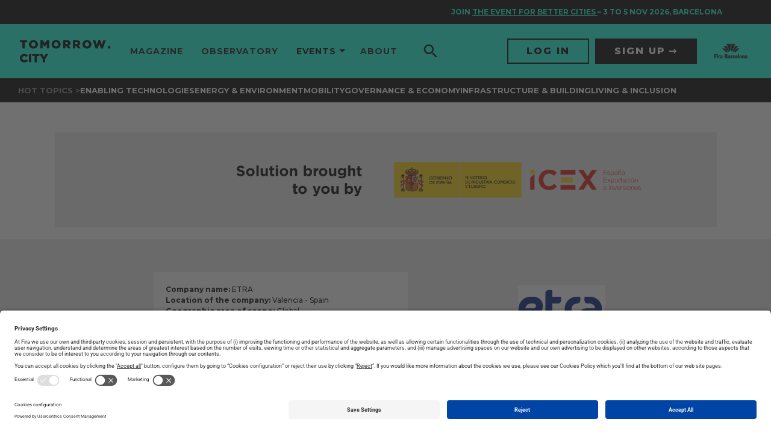

--- FILE ---
content_type: text/html; charset=UTF-8
request_url: https://www.tomorrow.city/etras-epass-emv-qr-onboard-validation-system-the-autonomous-validation/
body_size: 28015
content:
<!doctype html>
<html lang="en-US" prefix="og: https://ogp.me/ns#" xmlns:og="http://ogp.me/ns#" xmlns:fb="http://ogp.me/ns/fb#">

<head>
	<meta charset="UTF-8">
	<meta name="viewport" content="width=device-width, initial-scale=1">
	<link rel="profile" href="https://gmpg.org/xfn/11">
	<script data-cookieconsent="ignore">window.GLOBAL = {}; window.TEMP = {}; window.TEXTS = {};</script>
	<link rel="preload" href="https://www.tomorrow.city/wp-content/plugins/rate-my-post/public/css/fonts/ratemypost.ttf" type="font/ttf" as="font" crossorigin="anonymous">
<!-- Google Tag Manager for WordPress by gtm4wp.com -->
<script data-cfasync="false" data-pagespeed-no-defer>
	var gtm4wp_datalayer_name = "dataLayer";
	var dataLayer = dataLayer || [];
</script>
<!-- End Google Tag Manager for WordPress by gtm4wp.com -->
<!-- Search Engine Optimization by Rank Math - https://rankmath.com/ -->
<title>ETRA’s ePass-EMV-QR Onboard Validation system. The autonomous validation solution for cash payment elimination in public transport - Tomorrow.City - The biggest platform about urban innovation</title>
<meta name="description" content="The ETRA ePass-EMV-QR on-board validation system solves in a simple and natural way the current need of public transport authorities and operators to eliminate cash in current ticketing systems. The proposal combines two technological solutions, common in other sectors, which are gradually being implemented strongly in public transport ticketing solutions: EMV Contactless and QR technologies. The use of EMV Contactless and QR technologies in metropolitan transport has three fundamental advantages: a high degree of safety, rapid acceptance by passengers and a relevant advance in terms of usability, reasons why it has become a standard world. Likewise, its high degree of penetration in society means that solutions for access to public transport using these technologies have a privileged starting point to promote their use by the end user. The main advantage of ETRA&#039;s solution is the independence of any existing system, not requiring integration with existing systems. It allows its installation in any fleet of buses independently, which allows maintaining the current ticketing systems and complementing them with this solution."/>
<meta name="robots" content="index, follow, max-snippet:-1, max-video-preview:-1, max-image-preview:large"/>
<link rel="canonical" href="https://www.tomorrow.city/etras-epass-emv-qr-onboard-validation-system-the-autonomous-validation/" />
<meta property="og:locale" content="en_US" />
<meta property="og:type" content="article" />
<meta property="og:title" content="ETRA’s ePass-EMV-QR Onboard Validation system. The autonomous validation solution for cash payment elimination in public transport - Tomorrow.City - The biggest platform about urban innovation" />
<meta property="og:description" content="The ETRA ePass-EMV-QR on-board validation system solves in a simple and natural way the current need of public transport authorities and operators to eliminate cash in current ticketing systems. The proposal combines two technological solutions, common in other sectors, which are gradually being implemented strongly in public transport ticketing solutions: EMV Contactless and QR technologies. The use of EMV Contactless and QR technologies in metropolitan transport has three fundamental advantages: a high degree of safety, rapid acceptance by passengers and a relevant advance in terms of usability, reasons why it has become a standard world. Likewise, its high degree of penetration in society means that solutions for access to public transport using these technologies have a privileged starting point to promote their use by the end user. The main advantage of ETRA&#039;s solution is the independence of any existing system, not requiring integration with existing systems. It allows its installation in any fleet of buses independently, which allows maintaining the current ticketing systems and complementing them with this solution." />
<meta property="og:url" content="https://www.tomorrow.city/etras-epass-emv-qr-onboard-validation-system-the-autonomous-validation/" />
<meta property="og:site_name" content="Tomorrow.City - The biggest platform about urban innovation" />
<meta property="article:tag" content="icex" />
<meta property="article:tag" content="tomorrow.radar" />
<meta property="article:section" content="Uncategorized" />
<meta property="og:updated_time" content="2023-12-01T10:08:45+01:00" />
<meta property="og:image" content="https://www.tomorrow.city/wp-content/uploads/2023/10/ePass_1.png" />
<meta property="og:image:secure_url" content="https://www.tomorrow.city/wp-content/uploads/2023/10/ePass_1.png" />
<meta property="og:image:width" content="1241" />
<meta property="og:image:height" content="1331" />
<meta property="og:image:alt" content="ePass 1" />
<meta property="og:image:type" content="image/png" />
<meta property="article:published_time" content="2022-02-10T12:11:48+01:00" />
<meta property="article:modified_time" content="2023-12-01T10:08:45+01:00" />
<meta name="twitter:card" content="summary_large_image" />
<meta name="twitter:title" content="ETRA’s ePass-EMV-QR Onboard Validation system. The autonomous validation solution for cash payment elimination in public transport - Tomorrow.City - The biggest platform about urban innovation" />
<meta name="twitter:description" content="The ETRA ePass-EMV-QR on-board validation system solves in a simple and natural way the current need of public transport authorities and operators to eliminate cash in current ticketing systems. The proposal combines two technological solutions, common in other sectors, which are gradually being implemented strongly in public transport ticketing solutions: EMV Contactless and QR technologies. The use of EMV Contactless and QR technologies in metropolitan transport has three fundamental advantages: a high degree of safety, rapid acceptance by passengers and a relevant advance in terms of usability, reasons why it has become a standard world. Likewise, its high degree of penetration in society means that solutions for access to public transport using these technologies have a privileged starting point to promote their use by the end user. The main advantage of ETRA&#039;s solution is the independence of any existing system, not requiring integration with existing systems. It allows its installation in any fleet of buses independently, which allows maintaining the current ticketing systems and complementing them with this solution." />
<meta name="twitter:image" content="https://www.tomorrow.city/wp-content/uploads/2023/10/ePass_1.png" />
<meta name="twitter:label1" content="Written by" />
<meta name="twitter:data1" content="useradmin" />
<meta name="twitter:label2" content="Time to read" />
<meta name="twitter:data2" content="1 minute" />
<script type="application/ld+json" class="rank-math-schema">{"@context":"https://schema.org","@graph":[{"@type":["Person","Organization"],"@id":"https://www.tomorrow.city/#person","name":"Tomorrow.City - The biggest platform about urban innovation","logo":{"@type":"ImageObject","@id":"https://www.tomorrow.city/#logo","url":"https://www.tomorrow.city/wp-content/uploads/2023/07/logo-TomorroCity-b-150x82.png","contentUrl":"https://www.tomorrow.city/wp-content/uploads/2023/07/logo-TomorroCity-b-150x82.png","caption":"Tomorrow.City - The biggest platform about urban innovation","inLanguage":"en-US"},"image":{"@type":"ImageObject","@id":"https://www.tomorrow.city/#logo","url":"https://www.tomorrow.city/wp-content/uploads/2023/07/logo-TomorroCity-b-150x82.png","contentUrl":"https://www.tomorrow.city/wp-content/uploads/2023/07/logo-TomorroCity-b-150x82.png","caption":"Tomorrow.City - The biggest platform about urban innovation","inLanguage":"en-US"}},{"@type":"WebSite","@id":"https://www.tomorrow.city/#website","url":"https://www.tomorrow.city","name":"Tomorrow.City - The biggest platform about urban innovation","publisher":{"@id":"https://www.tomorrow.city/#person"},"inLanguage":"en-US"},{"@type":"ImageObject","@id":"https://www.tomorrow.city/wp-content/uploads/2023/10/ePass_1.png","url":"https://www.tomorrow.city/wp-content/uploads/2023/10/ePass_1.png","width":"1241","height":"1331","caption":"ePass 1","inLanguage":"en-US"},{"@type":"WebPage","@id":"https://www.tomorrow.city/etras-epass-emv-qr-onboard-validation-system-the-autonomous-validation/#webpage","url":"https://www.tomorrow.city/etras-epass-emv-qr-onboard-validation-system-the-autonomous-validation/","name":"ETRA\u2019s ePass-EMV-QR Onboard Validation system. The autonomous validation solution for cash payment elimination in public transport - Tomorrow.City - The biggest platform about urban innovation","datePublished":"2022-02-10T12:11:48+01:00","dateModified":"2023-12-01T10:08:45+01:00","isPartOf":{"@id":"https://www.tomorrow.city/#website"},"primaryImageOfPage":{"@id":"https://www.tomorrow.city/wp-content/uploads/2023/10/ePass_1.png"},"inLanguage":"en-US"},{"@type":"Person","@id":"https://www.tomorrow.city/author/useradmin/","name":"useradmin","url":"https://www.tomorrow.city/author/useradmin/","image":{"@type":"ImageObject","@id":"https://secure.gravatar.com/avatar/52096aba050d68704e60e635f64923d4f2b950307cd0d3a3589db4926bd115bc?s=96&amp;d=mm&amp;r=g","url":"https://secure.gravatar.com/avatar/52096aba050d68704e60e635f64923d4f2b950307cd0d3a3589db4926bd115bc?s=96&amp;d=mm&amp;r=g","caption":"useradmin","inLanguage":"en-US"},"sameAs":["https://tomorrow.putput.cat"]},{"@type":"BlogPosting","headline":"ETRA\u2019s ePass-EMV-QR Onboard Validation system. The autonomous validation solution for cash payment","datePublished":"2022-02-10T12:11:48+01:00","dateModified":"2023-12-01T10:08:45+01:00","articleSection":"Uncategorized","author":{"@id":"https://www.tomorrow.city/author/useradmin/","name":"useradmin"},"publisher":{"@id":"https://www.tomorrow.city/#person"},"description":"The ETRA ePass-EMV-QR on-board validation system solves in a simple and natural way the current need of public transport authorities and operators to eliminate cash in current ticketing systems. The proposal combines two technological solutions, common in other sectors, which are gradually being implemented strongly in public transport ticketing solutions: EMV Contactless and QR technologies. The use of EMV Contactless and QR technologies in metropolitan transport has three fundamental advantages: a high degree of safety, rapid acceptance by passengers and a relevant advance in terms of usability, reasons why it has become a standard world. Likewise, its high degree of penetration in society means that solutions for access to public transport using these technologies have a privileged starting point to promote their use by the end user. The main advantage of ETRA&#039;s solution is the independence of any existing system, not requiring integration with existing systems. It allows its installation in any fleet of buses independently, which allows maintaining the current ticketing systems and complementing them with this solution.","name":"ETRA\u2019s ePass-EMV-QR Onboard Validation system. The autonomous validation solution for cash payment","@id":"https://www.tomorrow.city/etras-epass-emv-qr-onboard-validation-system-the-autonomous-validation/#richSnippet","isPartOf":{"@id":"https://www.tomorrow.city/etras-epass-emv-qr-onboard-validation-system-the-autonomous-validation/#webpage"},"image":{"@id":"https://www.tomorrow.city/wp-content/uploads/2023/10/ePass_1.png"},"inLanguage":"en-US","mainEntityOfPage":{"@id":"https://www.tomorrow.city/etras-epass-emv-qr-onboard-validation-system-the-autonomous-validation/#webpage"}}]}</script>
<!-- /Rank Math WordPress SEO plugin -->

<link rel='dns-prefetch' href='//fonts.googleapis.com' />
<link rel="alternate" type="application/rss+xml" title="Tomorrow.City - The biggest platform about urban innovation &raquo; Feed" href="https://www.tomorrow.city/feed/" />
<link rel="alternate" type="application/rss+xml" title="Tomorrow.City - The biggest platform about urban innovation &raquo; Comments Feed" href="https://www.tomorrow.city/comments/feed/" />
<link rel="alternate" type="application/rss+xml" title="Tomorrow.City - The biggest platform about urban innovation &raquo; ETRA’s ePass-EMV-QR Onboard Validation system. The autonomous validation solution for cash payment elimination in public transport Comments Feed" href="https://www.tomorrow.city/etras-epass-emv-qr-onboard-validation-system-the-autonomous-validation/feed/" />
<link rel="alternate" title="oEmbed (JSON)" type="application/json+oembed" href="https://www.tomorrow.city/wp-json/oembed/1.0/embed?url=https%3A%2F%2Fwww.tomorrow.city%2Fetras-epass-emv-qr-onboard-validation-system-the-autonomous-validation%2F&#038;lang=en" />
<link rel="alternate" title="oEmbed (XML)" type="text/xml+oembed" href="https://www.tomorrow.city/wp-json/oembed/1.0/embed?url=https%3A%2F%2Fwww.tomorrow.city%2Fetras-epass-emv-qr-onboard-validation-system-the-autonomous-validation%2F&#038;format=xml&#038;lang=en" />
<style id='wp-img-auto-sizes-contain-inline-css'>
img:is([sizes=auto i],[sizes^="auto," i]){contain-intrinsic-size:3000px 1500px}
/*# sourceURL=wp-img-auto-sizes-contain-inline-css */
</style>
<style id='wp-emoji-styles-inline-css'>

	img.wp-smiley, img.emoji {
		display: inline !important;
		border: none !important;
		box-shadow: none !important;
		height: 1em !important;
		width: 1em !important;
		margin: 0 0.07em !important;
		vertical-align: -0.1em !important;
		background: none !important;
		padding: 0 !important;
	}
/*# sourceURL=wp-emoji-styles-inline-css */
</style>
<link rel='stylesheet' id='wp-block-library-css' href='https://www.tomorrow.city/wp-includes/css/dist/block-library/style.min.css?ver=6.9' media='all' />
<style id='media-cloud-mux-video-block-style-inline-css'>
.wp-block-cgb-block-mux-video-block{background:#ff4500;border:.2rem solid #292929;color:#292929;margin:0 auto;max-width:740px;padding:2rem}.wp-block-media-cloud-mux-video-block video{height:auto;-o-object-fit:cover;object-fit:cover;width:100%}

/*# sourceURL=https://www.tomorrow.city/wp-content/plugins/ilab-media-tools/public/blocks/mediacloud-video-block/style-index.css */
</style>
<link rel='stylesheet' id='rate-my-post-css' href='https://www.tomorrow.city/wp-content/plugins/rate-my-post/public/css/rate-my-post.min.css?ver=4.4.4' media='all' />
<style id='global-styles-inline-css'>
:root{--wp--preset--aspect-ratio--square: 1;--wp--preset--aspect-ratio--4-3: 4/3;--wp--preset--aspect-ratio--3-4: 3/4;--wp--preset--aspect-ratio--3-2: 3/2;--wp--preset--aspect-ratio--2-3: 2/3;--wp--preset--aspect-ratio--16-9: 16/9;--wp--preset--aspect-ratio--9-16: 9/16;--wp--preset--color--black: #000000;--wp--preset--color--cyan-bluish-gray: #abb8c3;--wp--preset--color--white: #ffffff;--wp--preset--color--pale-pink: #f78da7;--wp--preset--color--vivid-red: #cf2e2e;--wp--preset--color--luminous-vivid-orange: #ff6900;--wp--preset--color--luminous-vivid-amber: #fcb900;--wp--preset--color--light-green-cyan: #7bdcb5;--wp--preset--color--vivid-green-cyan: #00d084;--wp--preset--color--pale-cyan-blue: #8ed1fc;--wp--preset--color--vivid-cyan-blue: #0693e3;--wp--preset--color--vivid-purple: #9b51e0;--wp--preset--gradient--vivid-cyan-blue-to-vivid-purple: linear-gradient(135deg,rgb(6,147,227) 0%,rgb(155,81,224) 100%);--wp--preset--gradient--light-green-cyan-to-vivid-green-cyan: linear-gradient(135deg,rgb(122,220,180) 0%,rgb(0,208,130) 100%);--wp--preset--gradient--luminous-vivid-amber-to-luminous-vivid-orange: linear-gradient(135deg,rgb(252,185,0) 0%,rgb(255,105,0) 100%);--wp--preset--gradient--luminous-vivid-orange-to-vivid-red: linear-gradient(135deg,rgb(255,105,0) 0%,rgb(207,46,46) 100%);--wp--preset--gradient--very-light-gray-to-cyan-bluish-gray: linear-gradient(135deg,rgb(238,238,238) 0%,rgb(169,184,195) 100%);--wp--preset--gradient--cool-to-warm-spectrum: linear-gradient(135deg,rgb(74,234,220) 0%,rgb(151,120,209) 20%,rgb(207,42,186) 40%,rgb(238,44,130) 60%,rgb(251,105,98) 80%,rgb(254,248,76) 100%);--wp--preset--gradient--blush-light-purple: linear-gradient(135deg,rgb(255,206,236) 0%,rgb(152,150,240) 100%);--wp--preset--gradient--blush-bordeaux: linear-gradient(135deg,rgb(254,205,165) 0%,rgb(254,45,45) 50%,rgb(107,0,62) 100%);--wp--preset--gradient--luminous-dusk: linear-gradient(135deg,rgb(255,203,112) 0%,rgb(199,81,192) 50%,rgb(65,88,208) 100%);--wp--preset--gradient--pale-ocean: linear-gradient(135deg,rgb(255,245,203) 0%,rgb(182,227,212) 50%,rgb(51,167,181) 100%);--wp--preset--gradient--electric-grass: linear-gradient(135deg,rgb(202,248,128) 0%,rgb(113,206,126) 100%);--wp--preset--gradient--midnight: linear-gradient(135deg,rgb(2,3,129) 0%,rgb(40,116,252) 100%);--wp--preset--font-size--small: 13px;--wp--preset--font-size--medium: 20px;--wp--preset--font-size--large: 36px;--wp--preset--font-size--x-large: 42px;--wp--preset--spacing--20: 0.44rem;--wp--preset--spacing--30: 0.67rem;--wp--preset--spacing--40: 1rem;--wp--preset--spacing--50: 1.5rem;--wp--preset--spacing--60: 2.25rem;--wp--preset--spacing--70: 3.38rem;--wp--preset--spacing--80: 5.06rem;--wp--preset--shadow--natural: 6px 6px 9px rgba(0, 0, 0, 0.2);--wp--preset--shadow--deep: 12px 12px 50px rgba(0, 0, 0, 0.4);--wp--preset--shadow--sharp: 6px 6px 0px rgba(0, 0, 0, 0.2);--wp--preset--shadow--outlined: 6px 6px 0px -3px rgb(255, 255, 255), 6px 6px rgb(0, 0, 0);--wp--preset--shadow--crisp: 6px 6px 0px rgb(0, 0, 0);}:root { --wp--style--global--content-size: 800px;--wp--style--global--wide-size: 1200px; }:where(body) { margin: 0; }.wp-site-blocks > .alignleft { float: left; margin-right: 2em; }.wp-site-blocks > .alignright { float: right; margin-left: 2em; }.wp-site-blocks > .aligncenter { justify-content: center; margin-left: auto; margin-right: auto; }:where(.wp-site-blocks) > * { margin-block-start: 24px; margin-block-end: 0; }:where(.wp-site-blocks) > :first-child { margin-block-start: 0; }:where(.wp-site-blocks) > :last-child { margin-block-end: 0; }:root { --wp--style--block-gap: 24px; }:root :where(.is-layout-flow) > :first-child{margin-block-start: 0;}:root :where(.is-layout-flow) > :last-child{margin-block-end: 0;}:root :where(.is-layout-flow) > *{margin-block-start: 24px;margin-block-end: 0;}:root :where(.is-layout-constrained) > :first-child{margin-block-start: 0;}:root :where(.is-layout-constrained) > :last-child{margin-block-end: 0;}:root :where(.is-layout-constrained) > *{margin-block-start: 24px;margin-block-end: 0;}:root :where(.is-layout-flex){gap: 24px;}:root :where(.is-layout-grid){gap: 24px;}.is-layout-flow > .alignleft{float: left;margin-inline-start: 0;margin-inline-end: 2em;}.is-layout-flow > .alignright{float: right;margin-inline-start: 2em;margin-inline-end: 0;}.is-layout-flow > .aligncenter{margin-left: auto !important;margin-right: auto !important;}.is-layout-constrained > .alignleft{float: left;margin-inline-start: 0;margin-inline-end: 2em;}.is-layout-constrained > .alignright{float: right;margin-inline-start: 2em;margin-inline-end: 0;}.is-layout-constrained > .aligncenter{margin-left: auto !important;margin-right: auto !important;}.is-layout-constrained > :where(:not(.alignleft):not(.alignright):not(.alignfull)){max-width: var(--wp--style--global--content-size);margin-left: auto !important;margin-right: auto !important;}.is-layout-constrained > .alignwide{max-width: var(--wp--style--global--wide-size);}body .is-layout-flex{display: flex;}.is-layout-flex{flex-wrap: wrap;align-items: center;}.is-layout-flex > :is(*, div){margin: 0;}body .is-layout-grid{display: grid;}.is-layout-grid > :is(*, div){margin: 0;}body{padding-top: 0px;padding-right: 0px;padding-bottom: 0px;padding-left: 0px;}a:where(:not(.wp-element-button)){text-decoration: underline;}:root :where(.wp-element-button, .wp-block-button__link){background-color: #32373c;border-width: 0;color: #fff;font-family: inherit;font-size: inherit;font-style: inherit;font-weight: inherit;letter-spacing: inherit;line-height: inherit;padding-top: calc(0.667em + 2px);padding-right: calc(1.333em + 2px);padding-bottom: calc(0.667em + 2px);padding-left: calc(1.333em + 2px);text-decoration: none;text-transform: inherit;}.has-black-color{color: var(--wp--preset--color--black) !important;}.has-cyan-bluish-gray-color{color: var(--wp--preset--color--cyan-bluish-gray) !important;}.has-white-color{color: var(--wp--preset--color--white) !important;}.has-pale-pink-color{color: var(--wp--preset--color--pale-pink) !important;}.has-vivid-red-color{color: var(--wp--preset--color--vivid-red) !important;}.has-luminous-vivid-orange-color{color: var(--wp--preset--color--luminous-vivid-orange) !important;}.has-luminous-vivid-amber-color{color: var(--wp--preset--color--luminous-vivid-amber) !important;}.has-light-green-cyan-color{color: var(--wp--preset--color--light-green-cyan) !important;}.has-vivid-green-cyan-color{color: var(--wp--preset--color--vivid-green-cyan) !important;}.has-pale-cyan-blue-color{color: var(--wp--preset--color--pale-cyan-blue) !important;}.has-vivid-cyan-blue-color{color: var(--wp--preset--color--vivid-cyan-blue) !important;}.has-vivid-purple-color{color: var(--wp--preset--color--vivid-purple) !important;}.has-black-background-color{background-color: var(--wp--preset--color--black) !important;}.has-cyan-bluish-gray-background-color{background-color: var(--wp--preset--color--cyan-bluish-gray) !important;}.has-white-background-color{background-color: var(--wp--preset--color--white) !important;}.has-pale-pink-background-color{background-color: var(--wp--preset--color--pale-pink) !important;}.has-vivid-red-background-color{background-color: var(--wp--preset--color--vivid-red) !important;}.has-luminous-vivid-orange-background-color{background-color: var(--wp--preset--color--luminous-vivid-orange) !important;}.has-luminous-vivid-amber-background-color{background-color: var(--wp--preset--color--luminous-vivid-amber) !important;}.has-light-green-cyan-background-color{background-color: var(--wp--preset--color--light-green-cyan) !important;}.has-vivid-green-cyan-background-color{background-color: var(--wp--preset--color--vivid-green-cyan) !important;}.has-pale-cyan-blue-background-color{background-color: var(--wp--preset--color--pale-cyan-blue) !important;}.has-vivid-cyan-blue-background-color{background-color: var(--wp--preset--color--vivid-cyan-blue) !important;}.has-vivid-purple-background-color{background-color: var(--wp--preset--color--vivid-purple) !important;}.has-black-border-color{border-color: var(--wp--preset--color--black) !important;}.has-cyan-bluish-gray-border-color{border-color: var(--wp--preset--color--cyan-bluish-gray) !important;}.has-white-border-color{border-color: var(--wp--preset--color--white) !important;}.has-pale-pink-border-color{border-color: var(--wp--preset--color--pale-pink) !important;}.has-vivid-red-border-color{border-color: var(--wp--preset--color--vivid-red) !important;}.has-luminous-vivid-orange-border-color{border-color: var(--wp--preset--color--luminous-vivid-orange) !important;}.has-luminous-vivid-amber-border-color{border-color: var(--wp--preset--color--luminous-vivid-amber) !important;}.has-light-green-cyan-border-color{border-color: var(--wp--preset--color--light-green-cyan) !important;}.has-vivid-green-cyan-border-color{border-color: var(--wp--preset--color--vivid-green-cyan) !important;}.has-pale-cyan-blue-border-color{border-color: var(--wp--preset--color--pale-cyan-blue) !important;}.has-vivid-cyan-blue-border-color{border-color: var(--wp--preset--color--vivid-cyan-blue) !important;}.has-vivid-purple-border-color{border-color: var(--wp--preset--color--vivid-purple) !important;}.has-vivid-cyan-blue-to-vivid-purple-gradient-background{background: var(--wp--preset--gradient--vivid-cyan-blue-to-vivid-purple) !important;}.has-light-green-cyan-to-vivid-green-cyan-gradient-background{background: var(--wp--preset--gradient--light-green-cyan-to-vivid-green-cyan) !important;}.has-luminous-vivid-amber-to-luminous-vivid-orange-gradient-background{background: var(--wp--preset--gradient--luminous-vivid-amber-to-luminous-vivid-orange) !important;}.has-luminous-vivid-orange-to-vivid-red-gradient-background{background: var(--wp--preset--gradient--luminous-vivid-orange-to-vivid-red) !important;}.has-very-light-gray-to-cyan-bluish-gray-gradient-background{background: var(--wp--preset--gradient--very-light-gray-to-cyan-bluish-gray) !important;}.has-cool-to-warm-spectrum-gradient-background{background: var(--wp--preset--gradient--cool-to-warm-spectrum) !important;}.has-blush-light-purple-gradient-background{background: var(--wp--preset--gradient--blush-light-purple) !important;}.has-blush-bordeaux-gradient-background{background: var(--wp--preset--gradient--blush-bordeaux) !important;}.has-luminous-dusk-gradient-background{background: var(--wp--preset--gradient--luminous-dusk) !important;}.has-pale-ocean-gradient-background{background: var(--wp--preset--gradient--pale-ocean) !important;}.has-electric-grass-gradient-background{background: var(--wp--preset--gradient--electric-grass) !important;}.has-midnight-gradient-background{background: var(--wp--preset--gradient--midnight) !important;}.has-small-font-size{font-size: var(--wp--preset--font-size--small) !important;}.has-medium-font-size{font-size: var(--wp--preset--font-size--medium) !important;}.has-large-font-size{font-size: var(--wp--preset--font-size--large) !important;}.has-x-large-font-size{font-size: var(--wp--preset--font-size--x-large) !important;}
:root :where(.wp-block-pullquote){font-size: 1.5em;line-height: 1.6;}
/*# sourceURL=global-styles-inline-css */
</style>
<link rel='stylesheet' id='mcloud-elementor-css' href='https://www.tomorrow.city/wp-content/plugins/ilab-media-tools/public/css/mcloud-elementor.css?ver=4.6.4' media='all' />
<link rel='stylesheet' id='hello-elementor-css' href='https://www.tomorrow.city/wp-content/themes/hello-elementor/assets/css/reset.css?ver=3.4.5' media='all' />
<link rel='stylesheet' id='hello-elementor-theme-style-css' href='https://www.tomorrow.city/wp-content/themes/hello-elementor/assets/css/theme.css?ver=3.4.5' media='all' />
<link rel='stylesheet' id='hello-elementor-header-footer-css' href='https://www.tomorrow.city/wp-content/themes/hello-elementor/assets/css/header-footer.css?ver=3.4.5' media='all' />
<link rel='stylesheet' id='elementor-frontend-css' href='https://www.tomorrow.city/wp-content/plugins/elementor/assets/css/frontend.min.css?ver=3.34.1' media='all' />
<link rel='stylesheet' id='elementor-post-7-css' href='https://www.tomorrow.city/wp-content/uploads/elementor/css/post-7.css?ver=1768893079' media='all' />
<link rel='stylesheet' id='elementor-icons-css' href='https://www.tomorrow.city/wp-content/plugins/elementor/assets/lib/eicons/css/elementor-icons.min.css?ver=5.45.0' media='all' />
<link rel='stylesheet' id='elementor-post-11559-css' href='https://www.tomorrow.city/wp-content/uploads/elementor/css/post-11559.css?ver=1768893079' media='all' />
<link rel='stylesheet' id='elementor-post-11564-css' href='https://www.tomorrow.city/wp-content/uploads/elementor/css/post-11564.css?ver=1768893079' media='all' />
<link rel='stylesheet' id='google-fonts-css' href='https://fonts.googleapis.com/css2?family=Montserrat%3Awght%40400%3B500%3B700%3B800&#038;display=swap&#038;ver=6.9' media='all' />
<link rel='stylesheet' id='main-style-css' href='https://www.tomorrow.city/wp-content/themes/tc/base/style.css?ver=1.0.0' media='all' />
<link rel='stylesheet' id='elementor-gf-local-roboto-css' href='https://www.tomorrow.city/wp-content/uploads/elementor/google-fonts/css/roboto.css?ver=1744094659' media='all' />
<link rel='stylesheet' id='elementor-gf-local-robotoslab-css' href='https://www.tomorrow.city/wp-content/uploads/elementor/google-fonts/css/robotoslab.css?ver=1744094671' media='all' />
<script src="https://www.tomorrow.city/wp-includes/js/jquery/jquery.min.js?ver=3.7.1" id="jquery-core-js"></script>
<script src="https://www.tomorrow.city/wp-includes/js/jquery/jquery-migrate.min.js?ver=3.4.1" id="jquery-migrate-js"></script>
<link rel="https://api.w.org/" href="https://www.tomorrow.city/wp-json/" /><link rel="alternate" title="JSON" type="application/json" href="https://www.tomorrow.city/wp-json/wp/v2/posts/9350" /><link rel="EditURI" type="application/rsd+xml" title="RSD" href="https://www.tomorrow.city/xmlrpc.php?rsd" />
<link rel='shortlink' href='https://www.tomorrow.city/?p=9350' />

<!-- Google Tag Manager for WordPress by gtm4wp.com -->
<!-- GTM Container placement set to automatic -->
<script data-cfasync="false" data-pagespeed-no-defer>
	var dataLayer_content = {"pagePostType":"post","pagePostType2":"single-post","pageCategory":["uncategorized"],"pageAttributes":["icex","tomorrow-radar"],"pagePostAuthor":"useradmin"};
	dataLayer.push( dataLayer_content );
</script>
<script data-cfasync="false" data-pagespeed-no-defer>
(function(w,d,s,l,i){w[l]=w[l]||[];w[l].push({'gtm.start':
new Date().getTime(),event:'gtm.js'});var f=d.getElementsByTagName(s)[0],
j=d.createElement(s),dl=l!='dataLayer'?'&l='+l:'';j.async=true;j.src=
'//www.googletagmanager.com/gtm.js?id='+i+dl;f.parentNode.insertBefore(j,f);
})(window,document,'script','dataLayer','GTM-NVL285X');
</script>
<!-- End Google Tag Manager for WordPress by gtm4wp.com --><meta name="description" content="The ETRA ePass-EMV-QR on-board validation system solves in a simple and natural way the current need of public transport authorities and operators to eliminate cash in current ticketing systems. The proposal combines two technological solutions, common in other sectors, which are gradually being implemented strongly in public transport ticketing solutions: EMV Contactless and QR technologies. The use of EMV Contactless and QR technologies in metropolitan transport has three fundamental advantages: a high degree of safety, rapid acceptance by passengers and a relevant advance in terms of usability, reasons why it has become a standard world. Likewise, its high degree of penetration in society means that solutions for access to public transport using these technologies have a privileged starting point to promote their use by the end user. The main advantage of ETRA&#039;s solution is the independence of any existing system, not requiring integration with existing systems. It allows its installation in any fleet of buses independently, which allows maintaining the current ticketing systems and complementing them with this solution.">
<meta name="generator" content="Elementor 3.34.1; features: additional_custom_breakpoints; settings: css_print_method-external, google_font-enabled, font_display-auto">
<script id="usercentrics-cmp" src="https://app.usercentrics.eu/browser-ui/latest/loader.js" data-settings-id="sY-_EAkrHWPHEH" async></script>
<script type="application/javascript" src="https://privacy-proxy.usercentrics.eu/latest/uc-block.bundle.js"></script>
<style>
	/* HIDE RATING UNTIL IS VALIDATED BY FIRA */
	.p-article__section--rating{ display: none !important; }
	/* TEMPORARY PATCH FOR LINK COLORS VARIATIONS */
	.p-article__body.u-readableText--yellow a {
		color: #fffd0a;
	}
	.p-article__body.u-readableText--yellow a:hover {
		opacity: 0.75;
	}

	.p-article__body.u-readableText--orange a {
		color: #ff6f30;
	}
	.p-article__body.u-readableText--orange a:hover {
		opacity: 0.75;
	}

	.p-article__body.u-readableText--cyan a {
		color: #16ffde;
	}
	.p-article__body.u-readableText--cyan a:hover {
		opacity: 0.75;
	}

	.p-article__body.u-readableText--blue a {
		color: #38a2ff;
	}
	.p-article__body.u-readableText--blue a:hover {
		opacity: 0.75;
	}

	.p-article__body.u-readableText--aqua a {
		color: #00dbff;
	}
	.p-article__body.u-readableText--aqua a:hover {
		opacity: 0.75;
	}

	.p-article__body.u-readableText--gold a {
		color: #fae81b;
	}
	.p-article__body.u-readableText--gold a:hover {
		opacity: 0.75;
	}

	.p-article__body.u-readableText--pink a {
		color: #ff00bd;
	}
	.p-article__body.u-readableText--pink a:hover {
		opacity: 0.75;
	}

	.p-article__body.u-readableText--red a {
		color: #f35656;
	}
	.p-article__body.u-readableText--red a:hover {
		opacity: 0.75;
	}
	.p-article__body img.alignleft {
		width: auto;
		float: left;
    padding: 0;
    margin: 0 20px 20px 0;
	}
	.p-article__body img.alignright {
		width: auto;
		float: right;
    padding: 0;
    margin: 0 20px 0 20px;
	}
  .p-article__body p:has(> .alignleft, >.alignright) + p {
    clear: both;  
  }
</style>
<style>
	/* CSS ADAPTATIONS FROMS SCEWC */
	.elementor .box-shadow .elementor-widget-wrap:before {
		border-radius: 1rem;
		-webkit-box-shadow: 0 0 1rem 0 rgba(0, 0, 0, 0.15);
		box-shadow: 0 0 1rem 0 rgba(0, 0, 0, 0.15);
		content: '';
		height: calc(100% - 20px);
		left: 50%;
		position: absolute;
		top: 50%;
		-webkit-transform: translate3d(-50%, -50%, 0);
		transform: translate3d(-50%, -50%, 0);
		width: calc(100% - 20px);
	}
	.elementor .box-shadow .elementor-widget-wrap > .elementor-element {
		padding: 0 1.5rem;
	}
	.elementor .box-shadow .elementor-widget-wrap > .elementor-element:first-child {
		padding-top: 1.5rem;
	}
	.elementor .box-shadow .elementor-widget-wrap > .elementor-element:last-child {
		padding-bottom: 1.5rem;
	}
	a.lnk,
	a.lnk-reverse {
		padding-right: 15px;
		display: inline-block;
		position: relative;
		padding-bottom: 2px;
		border-bottom: 1px solid #000;
		margin-top: 10px;
	}
	a.lnk:before,
  a.lnk-reverse:before {
		-webkit-transition:.3s ease-in-out;
		transition:.3s ease-in-out;
		content:"";
		color:#000;
		font-family:"Font Awesome 5 Pro";
		display:inline-block;
		vertical-align:middle;
		font-weight:400;
		font-size:inherit;
		position: absolute;
		right: 0;
		top: 2px;
	}
</style>
<style>
	body.home[data-format="2022"] .p-layout__section:first-child{
		margin-bottom: 0;
	}
	body.home .o-footer{
		margin-top: 0;
	}
</style>
<style>
	.single-post .p-article__body .u-aCollectionSection{
		font-family: 'Montserrat', sans-serif;
		padding-left: 0;
		padding-right: 0;
	}
	
	.single-post .p-article__body .u-aCollectionSection .a-title,
	.single-post .p-article__body .u-aCollectionSection .o-markdownFragment{
		margin-left: 0;
		margin-right: 0;
	}
	.single-post .p-article__body .u-aCollectionSection .o-aCollection--people{
		position: relative;
    left: 50%;
    transform: translate(-50%, 0);
		padding-left: 10px;
	}	
	.single-post .p-article__body .u-aCollectionSection .o-aCollection--people .o-aCollection__text{
		font-size: 12px !important;
		line-height: 1.2;
	}
	.single-post .p-article__body .u-aCollectionSection .o-aCollection--people .o-aCollection__image img{
		padding: 0;
		width: 100%;
    height: 100%;
	}
	.single-post .p-article__body.u-readableText .u-aCollectionSection .a-title__text h1{
		font-size: 1.4rem;
		margin: 0;
	}
</style>
<style>
  .mauticform_wrapper .mauticform-input,
  .mauticform_wrapper .mauticform-selectbox {
    font-size: 14px;
    border: none;
    border-radius: 0 !important;
    background-color: #FFF;
    color: #000;
  }
  
  .mauticform_wrapper .mauticform-input {
    padding: 12px 20px;
    line-height: 1.2;
  }
  
  .mauticform_wrapper .mauticform-selectbox {
    padding: 14px 20px;
    line-height: 1.143;
  }

  .mauticform_wrapper .mauticform-select{
    position: relative;
  }

  .mauticform_wrapper .mauticform-checkboxgrp{
    position: relative;
  }

  .mauticform_wrapper .mauticform-checkboxgrp-checkbox{
    opacity: 0;
    position: absolute;
    top: 0;
    left: 0;
  }

  .mauticform_wrapper .mauticform-checkboxgrp-label{
    padding-left: 30px;
    position: relative;
    min-height: 20px;
    padding-top: 3px;
  }
  .mauticform_wrapper .mauticform-checkboxgrp-label ,
  .mauticform_wrapper .mauticform-checkboxgrp-label a{
    font-size: 14px;
    color: #000;
  }

  .mauticform_wrapper .mauticform-checkboxgrp-label a{
    text-decoration: underline;
  }

  .mauticform_wrapper .mauticform-checkboxgrp-label a:hover{
    color: #000;
  }

  .mauticform_wrapper .mauticform-checkboxgrp-label::before {
    content: '';
    font-size: 16px;
    display: flex;
    justify-content: center;
    align-items: center;
    width: 20px;
    height: 20px;
    background-color: #FFF;
    position: absolute;
    top: 0;
    left: 0;
  }

  .mauticform_wrapper .mauticform-checkboxgrp-checkbox:checked ~ .mauticform-checkboxgrp-label::before {
    content: "\2713";
  }

  .mauticform_wrapper .mauticform-select:after{
    content: '';
    width: 10px;
    height: 10px;
    border-right: 1px solid #000;
    border-bottom: 1px solid #000;
    transform: rotate(45deg);
    position: absolute;
    display: block;
    top: 15px;
    right: 15px;
  }

  .mauticform_wrapper .mauticform-row{
    margin-bottom: 20px;
  }

  .mauticform_wrapper .btn {
    padding: 11px 20px;
    width: 100%;
    font-size: 16px;
    color: var(--btn-text-color, #FFF);
    background-color: var(--btn-bg-color, #000);
    border: 1px solid var(--btn-border-color, #000);
    border-radius: 0;
  }

  .mauticform_wrapper .btn:hover{
    --btn-text-color: var(--btn-text-color-hover);
    --btn-bg-color: var(--btn-bg-color-hover);
    --btn-border-color: var(--btn-border-color-hover);
  }

  .mauticform_wrapper .btn-default {
    --btn-text-color : #FFF;
    --btn-text-color-hover : #FFF;
    --btn-bg-color : #000;
    --btn-bg-color-hover : #000;
    --btn-border-color : #000;
    --btn-border-color-hover : #000;
  }
</style>
			<style>
				.e-con.e-parent:nth-of-type(n+4):not(.e-lazyloaded):not(.e-no-lazyload),
				.e-con.e-parent:nth-of-type(n+4):not(.e-lazyloaded):not(.e-no-lazyload) * {
					background-image: none !important;
				}
				@media screen and (max-height: 1024px) {
					.e-con.e-parent:nth-of-type(n+3):not(.e-lazyloaded):not(.e-no-lazyload),
					.e-con.e-parent:nth-of-type(n+3):not(.e-lazyloaded):not(.e-no-lazyload) * {
						background-image: none !important;
					}
				}
				@media screen and (max-height: 640px) {
					.e-con.e-parent:nth-of-type(n+2):not(.e-lazyloaded):not(.e-no-lazyload),
					.e-con.e-parent:nth-of-type(n+2):not(.e-lazyloaded):not(.e-no-lazyload) * {
						background-image: none !important;
					}
				}
			</style>
			<link rel="icon" href="https://www.tomorrow.city/wp-content/uploads/2023/07/favicon.png" sizes="32x32" />
<link rel="icon" href="https://www.tomorrow.city/wp-content/uploads/2023/07/favicon.png" sizes="192x192" />
<link rel="apple-touch-icon" href="https://www.tomorrow.city/wp-content/uploads/2023/07/favicon.png" />
<meta name="msapplication-TileImage" content="https://www.tomorrow.city/wp-content/uploads/2023/07/favicon.png" />

<!-- START - Heateor Open Graph Meta Tags 1.1.12 -->
<link rel="canonical" href="https://www.tomorrow.city/etras-epass-emv-qr-onboard-validation-system-the-autonomous-validation/"/>
<meta name="description" content="The ETRA ePass-EMV-QR on-board validation system solves in a simple and natural way the current need of public transport authorities and operators to eliminate cash in current ticketing systems. The proposal combines two technological solutions, common in other sectors, which are gradually being imp"/>
<meta property="og:locale" content="en_US"/>
<meta property="og:site_name" content="Tomorrow.City - The biggest platform about urban innovation"/>
<meta property="og:title" content="ETRA’s ePass-EMV-QR Onboard Validation system. The autonomous validation solution for cash payment elimination in public transport"/>
<meta property="og:url" content="https://www.tomorrow.city/etras-epass-emv-qr-onboard-validation-system-the-autonomous-validation/"/>
<meta property="og:type" content="article"/>
<meta property="og:image" content="https://www.tomorrow.city/wp-content/uploads/2023/10/ePass_1.png"/>
<meta property="og:description" content="The ETRA ePass-EMV-QR on-board validation system solves in a simple and natural way the current need of public transport authorities and operators to eliminate cash in current ticketing systems. The proposal combines two technological solutions, common in other sectors, which are gradually being imp"/>
<meta name="twitter:title" content="ETRA’s ePass-EMV-QR Onboard Validation system. The autonomous validation solution for cash payment elimination in public transport"/>
<meta name="twitter:url" content="https://www.tomorrow.city/etras-epass-emv-qr-onboard-validation-system-the-autonomous-validation/"/>
<meta name="twitter:description" content="The ETRA ePass-EMV-QR on-board validation system solves in a simple and natural way the current need of public transport authorities and operators to eliminate cash in current ticketing systems. The proposal combines two technological solutions, common in other sectors, which are gradually being imp"/>
<meta name="twitter:image" content="https://www.tomorrow.city/wp-content/uploads/2023/10/ePass_1.png"/>
<meta name="twitter:card" content="summary_large_image"/>
<meta itemprop="name" content="ETRA’s ePass-EMV-QR Onboard Validation system. The autonomous validation solution for cash payment elimination in public transport"/>
<meta itemprop="description" content="The ETRA ePass-EMV-QR on-board validation system solves in a simple and natural way the current need of public transport authorities and operators to eliminate cash in current ticketing systems. The proposal combines two technological solutions, common in other sectors, which are gradually being imp"/>
<meta itemprop="image" content="https://www.tomorrow.city/wp-content/uploads/2023/10/ePass_1.png"/>
<!-- END - Heateor Open Graph Meta Tags -->

	<!-- Hotjar Tracking Code for https://tomorrow.city/ -->
	<script>
		(function (h, o, t, j, a, r) {
			h.hj = h.hj || function () { (h.hj.q = h.hj.q || []).push(arguments) };
			h._hjSettings = { hjid: 2991208, hjsv: 6 };
			a = o.getElementsByTagName('head')[0];
			r = o.createElement('script'); r.async = 1;
			r.src = t + h._hjSettings.hjid + j + h._hjSettings.hjsv;
			a.appendChild(r);
		})(window, document, 'https://static.hotjar.com/c/hotjar-', '.js?sv=');
	</script>
</head>

<body class="wp-singular post-template-default single single-post postid-9350 single-format-standard wp-custom-logo wp-embed-responsive wp-theme-hello-elementor wp-child-theme-tc p-article p-article--mode-none p-article--none p-article--grey p-article--text p-article--size-article hello-elementor-default elementor-default elementor-kit-7 elementor-page-12807" id="article" data-isloginrequired="never" data-vod="true" data-slug="etras-epass-emv-qr-onboard-validation-system-the-autonomous-validation">

	
<!-- GTM Container placement set to automatic -->
<!-- Google Tag Manager (noscript) -->
				<noscript><iframe src="https://www.googletagmanager.com/ns.html?id=GTM-NVL285X" height="0" width="0" style="display:none;visibility:hidden" aria-hidden="true"></iframe></noscript>
<!-- End Google Tag Manager (noscript) -->
			<a class="skip-link screen-reader-text" href="#content">
			Skip to content		</a>
	
			<header data-elementor-type="header" data-elementor-id="11559" class="elementor elementor-11559 elementor-location-header" data-elementor-post-type="elementor_library">
					<section class="elementor-section elementor-top-section elementor-element elementor-element-4bbf131 elementor-section-full_width elementor-section-height-default elementor-section-height-default" data-id="4bbf131" data-element_type="section">
						<div class="elementor-container elementor-column-gap-no">
					<div class="elementor-column elementor-col-100 elementor-top-column elementor-element elementor-element-28c9f43" data-id="28c9f43" data-element_type="column">
			<div class="elementor-widget-wrap elementor-element-populated">
						<div class="elementor-element elementor-element-029c20c elementor-widget elementor-widget-shortcode" data-id="029c20c" data-element_type="widget" data-widget_type="shortcode.default">
				<div class="elementor-widget-container">
							<div class="elementor-shortcode">
    <nav class="o-topbar o-topbar--cyan" data-scrolled="false">
              <div id="ticker" class="o-topbar__tickerWrap o-topbar__tickerWrap--cyan">
          <div class="o-topbar__ticker">
            Join <a href="https://www.smartcityexpo.com/?utm_source=tomorrow.city&amp;utm_medium=online&amp;utm_campaign=topbar">the event for better cities </a>  – 3 to 5 Nov 2026, Barcelona          </div>
        </div>
                    <div id="tickerPlus" class="o-topbar__tickerWrap hidden o-topbar__tickerWrap--cyan">
          <div class="o-topbar__ticker">
            Join the smart city expo world congress | the event for better cities</a>  – 3 to 5 Nov 2026, Barcelona           </div>
        </div>
            <div class="o-topbar__container" style="">
                  <a class="o-topbar__logo" href="/">
            <img title="Wordmark TomorrowCity black small" alt="Wordmark TomorrowCity black small"
              src="https://www.tomorrow.city/wp-content/uploads/2023/10/Wordmark_TomorrowCity_black_small.png" />
          </a>
                <div class="o-topbar__items">
          <ul class="o-topbar__links"><li class="o-topbar__link"><a href="https://www.tomorrow.city/mag/">Magazine</a></li>
<li class="o-topbar__link"><a href="https://www.tomorrow.city/observatory/">Observatory</a></li>
<li class="o-topbar__link">
<div class="o-topbar__combo">
<div class="o-topbar__comboText">Events</div>

<div class="o-topbar__comboOptions">
<a href="https://www.tomorrow.city/digital-program-2025/">2025</a><a href="https://www.tomorrow.city/digital-program-2024/">2024</a><a href="/digital-program-2023">2023</a><a href="https://www.tomorrow.city/digital-program-2022/">2022</a><a href="https://www.tomorrow.city/2021-events/">2021</a><a href="https://www.tomorrow.city/smart-city-live/">2020</a></div>
</div>
</li>
<li class="o-topbar__link"><a href="https://www.tomorrow.city/about-tomorrow-city/">About</a></li>
<li class="o-topbar__link">
                <button id="btnSearch" class="o-topbar__search">
                  <svg class="a-icon" xmlns="http://www.w3.org/2000/svg" viewBox="0 0 24 24" fill="currentColor">
                    <path d="M0 0h24v24H0z" fill="none"></path>
                    <path d="M15.5 14h-.79l-.28-.27C15.41 12.59 16 11.11 16 9.5 16 5.91 13.09 3 9.5 3S3 5.91 3 9.5 5.91 16 9.5 16c1.61 0 3.09-.59 4.23-1.57l.27 .28v.79l5 4.99L20.49 19l-4.99-5zm-6 0C7.01 14 5 11.99 5 9.5S7.01 5 9.5 5 14 7.01 14 9.5 11.99 14 9.5 14z"></path>
                  </svg>
                </button>
              </li></ul>          <div class="o-topbar__searchContent o-topbar__searchContent--hide">
            <div class="o-topbar__searchInputContainer">
              <input id="txtSearch" placeholder="Search..." />
              <div class="o-topbar__searchCloseContainer">
                <svg xmlns="http://www.w3.org/2000/svg" viewBox="0 0 24 24" fill="currentColor">
                  <path d="M0 0h24v24H0z" fill="none"></path>
                  <path
                    d="M19 6.41L17.59 5 12 10.59 6.41 5 5 6.41 10.59 12 5 17.59 6.41 19 12 13.41 17.59 19 19 17.59 13.41 12z">
                  </path>
                </svg>
              </div>
            </div>
          </div>
          <div class="o-topbar__rightButtons">
            <a id="btnSignIn" class="o-topbar__link u-button" href="/login">
              Log in            </a>
            <a id="btnRegister" class="o-topbar__link u-button" href="/register">
              Sign up            </a>
            <a id="btnProfile" class="o-topbar__link u-button o-topbar__profilePicture" href="/profile" title="Profile">
              <div class="a-pictureProfile">
                <div class="a-pictureProfile__container a-pictureProfile__container--showInitials">
                  <span id="initials"></span>
                  <img id="image" src="" />
                  <svg class="a-icon" xmlns="http://www.w3.org/2000/svg" viewBox="0 0 100 100" fill="currentColor">
                    <path
                      d="M60.9 49.7c2.3-2.6 3.8-6 3.8-9.8 0-8.1-6.6-14.7-14.7-14.7s-14.7 6.6-14.7 14.7S41.9 54.6 50 54.6c2.9 0 5.5-.8 7.8-2.2 8 3 13.5 10.3 14.2 18.7H28.1c.5-5.7 3.1-11 7.5-14.8.8-.7.8-1.8.2-2.6-.7-.8-1.8-.8-2.6-.2-5.6 4.9-8.8 11.9-8.8 19.4a1.79 1.79 0 0 0 1.8 1.8h47.7a1.79 1.79 0 0 0 1.8-1.8c0-10-5.9-19-14.8-23.2zM39 39.9a10.97 10.97 0 0 1 11-11 10.97 10.97 0 0 1 11 11 10.97 10.97 0 0 1-11 11 10.97 10.97 0 0 1-11-11z">
                    </path>
                  </svg>
                </div>
              </div>
            </a>
            <div class="o-topbar__hamburger">
              <div></div>
            </div>
                          <a class="o-topbar__logoRight" href="/" target="_blank">
                <img title="fira-bcn logo" alt="fira-bcn logo"
                  src="https://www.tomorrow.city/wp-content/uploads/2023/10/fira-bcn_logo2.png" />
              </a>
                      </div>
        </div>
      </div>
      <div class="o-topbar__hotTopics o-topbar__hotTopics--cyan">
        <div class="o-topbar__hotTopicsContent u-scroller-x">
          <div class="o-topbar__hotTopicsTitle">
            Hot topics &gt;          </div>
                      <div class="o-topbar__hotTopicsItems">
                              <a class="o-topbar__hotTopicsItem" href="https://www.tomorrow.city/technologies/">
                  Enabling Technologies                </a>
                                <a class="o-topbar__hotTopicsItem" href="https://www.tomorrow.city/environment/">
                  Energy &amp; Environment                </a>
                                <a class="o-topbar__hotTopicsItem" href="https://www.tomorrow.city/mobility/">
                  Mobility                </a>
                                <a class="o-topbar__hotTopicsItem" href="https://www.tomorrow.city/governance/">
                  Governance &amp; Economy                </a>
                                <a class="o-topbar__hotTopicsItem" href="https://www.tomorrow.city/building/">
                  Infrastructure &amp; Building                </a>
                                <a class="o-topbar__hotTopicsItem" href="https://www.tomorrow.city/living/">
                  Living &amp; Inclusion                </a>
                            </div>
                    </div>
      </div>
      <script>
        if (!window.location.pathname || window.location.pathname === '/') {
          (() => {
            let session = window.localStorage.getItem('session');
            if (!session) {
              let landed = window.localStorage.getItem('landed');
              if (landed !== 'true') {
                window.localStorage.setItem('landed', 'true');
                setTimeout(() => {
                  window.location.assign('/welcome');
                });
              }
            }
          })();
        }
      </script>
      
    </nav>
    </div>
						</div>
				</div>
					</div>
		</div>
					</div>
		</section>
				</header>
				<div data-elementor-type="single-post" data-elementor-id="12807" class="elementor elementor-12807 elementor-location-single post-9350 post type-post status-publish format-standard has-post-thumbnail hentry category-uncategorized tag-icex tag-tomorrow-radar" data-elementor-post-type="elementor_library">
					<section class="elementor-section elementor-top-section elementor-element elementor-element-5526cc7 elementor-section-full_width elementor-section-height-default elementor-section-height-default" data-id="5526cc7" data-element_type="section">
						<div class="elementor-container elementor-column-gap-no">
					<div class="elementor-column elementor-col-100 elementor-top-column elementor-element elementor-element-21c7c8f" data-id="21c7c8f" data-element_type="column">
			<div class="elementor-widget-wrap elementor-element-populated">
						<div class="elementor-element elementor-element-d1299fb elementor-widget elementor-widget-shortcode" data-id="d1299fb" data-element_type="widget" data-widget_type="shortcode.default">
				<div class="elementor-widget-container">
							<div class="elementor-shortcode">
    <div class="u-mainWithTopbar">
      
    <section class="p-article__section u-aCollectionSection u-aCollectionSection--light">
        <div
            class="o-header o-header--banner o-header--none o-header--size-none">
                        <div class="o-header__overlay"></div>
            <div class="o-header__container">
	                            <div class="o-header__content">
	                
                                                                                                            
                </div>
                                    <img class="o-header__backgroundImage" src="https://www.tomorrow.city/wp-content/uploads/2023/10/Banner_Radar_v21ICEX.png"
                        alt="ETRA’s ePass-EMV-QR Onboard Validation system. The autonomous validation solution for cash payment elimination in public transport">
                                            </div>
        </div>
    </section>
    
    <section class="p-article__section u-aCollectionSection u-aCollectionSection--light">
        <div
            class="o-header o-header--logo o-header--none o-header--size-article">
                        <div class="o-header__overlay"></div>
            <div class="o-header__container">
	                            <div class="o-header__content">
	                
                                            <div class="o-header__column o-header__column--both">
                                                    <div class="o-header__text u-readableText u-readableText--header">
                                <p><strong>Company name:</strong> ETRA</p><p><strong>Location of the company:</strong> Valencia - Spain</p><p><strong>Geographic area of scope:</strong> Global</p><p><strong>Product target:</strong> Citizens, Cities, local governments, municipalities, cities mobility managers</p>                            </div>
                                                </div>
                                        
                </div>
                                    <img class="o-header__backgroundImage" src="https://www.tomorrow.city/wp-content/uploads/2023/10/ETRA__1_.PNG.png"
                        alt="ETRA’s ePass-EMV-QR Onboard Validation system. The autonomous validation solution for cash payment elimination in public transport">
                                            </div>
        </div>
    </section>
          <section
        class="p-article__mainSection u-aCollectionSection u-aCollectionSection--grey p-article__embedSection">
        <div class="p-article__articleContent">
                                                  <div class="p-article__imageContainer">
                <div class="p-article__playerContainer">
                    <div class="m-player" data-autostartdelay="0" data-cover="https://www.tomorrow.city/wp-content/uploads/2023/10/ePass_1.png"
                        data-stream="https://stream.mux.com/f1JAdoAbyOnZH5ylvps6SdDQzXHZP4HStenUghokF02g.m3u8" data-captions="" data-autoplay="false"             data-loop="false"                        data-show-preroll-and-postroll="false" data-controls data-roll="" data-aspectratio="16:9">
                        <script defer src="https://www.tomorrow.city/wp-content/themes/tc/base/jwplayer-8.30.1/jwplayer.js"
                            onload="console.log('jwplayer loaded')"></script>
                        <script defer src="https://www.tomorrow.city/wp-content/themes/tc/base/youbora.6.8.1.min.js"
                            onload="console.log('youbora loaded');"></script>
                        <div class="m-player__container"></div>
                    </div>
                </div>
            </div>
                                            <div class="p-article__textContainer">
                    
        <h1 class="p-article__title">
            ETRA’s ePass-EMV-QR Onboard Validation system. The autonomous validation solution for cash payment elimination in public transport        </h1>
        <div class="p-article__dateContainer">
            <time class="p-article__date" datetime="2022-02-10T12:11:48+01:00">
                Thursday, February 10, 2022            </time>
        </div>
        <div class="m-actions" data-id="2WEy9EXk1PYaRPo2PeDblv" id="m-actions">
                            <div class="m-actions__action m-actions__action--list " id="action-list">
                    <div class="m-actions__icon"></div>
                    <div class="m-actions__label">
                        My list                    </div>
                </div>
            
                            <div class="m-actions__action m-actions__action--share" id="action-share">
                    <div class="m-actions__icon"></div>
                    <div class="m-actions__label">
                        Share                    </div>
                </div>
                    </div>
        <div class="m-share m-share--hidden" data-description="The ETRA ePass-EMV-QR on-board validation system solves in a simple and natural way the current need of public transport authorities and operators to eliminate cash in current ticketing systems. The proposal combines two technological solutions, common in other sectors, which are gradually being implemented strongly in public transport ticketing solutions: EMV Contactless and QR technologies. The use of EMV Contactless and QR technologies in metropolitan transport has three fundamental advantages: a high degree of safety, rapid acceptance by passengers and a relevant advance in terms of usability, reasons why it has become a standard world. Likewise, its high degree of penetration in society means that solutions for access to public transport using these technologies have a privileged starting point to promote their use by the end user. The main advantage of ETRA's solution is the independence of any existing system, not requiring integration with existing systems. It allows its installation in any fleet of buses independently, which allows maintaining the current ticketing systems and complementing them with this solution."
            data-title="ETRA’s ePass-EMV-QR Onboard Validation system. The autonomous validation solution for cash payment elimination in public transport" data-url="https://www.tomorrow.city/etras-epass-emv-qr-onboard-validation-system-the-autonomous-validation/" id="m-share">
            <div class="m-share__container">
                <div class="m-share__content">
                    <div class="m-share__title">
                        Share                    </div>
                    <div class="m-share__itemTitle">
                        ETRA’s ePass-EMV-QR Onboard Validation system. The autonomous validation solution for cash payment elimination in public transport                    </div>
                    <div class="m-share__body">
                        <div class="m-share__iconContainer" id="twitter"><img
                                src="/wp-content/themes/tc/images/share/twitter.png" title="Twitter">
                        </div>
                        <div class="m-share__iconContainer" id="facebook"><img
                                src="/wp-content/themes/tc/images/share/facebook.png" title="Facebook"></div>
                        <div class="m-share__iconContainer" id="whatsapp"><img
                                src="/wp-content/themes/tc/images/share/whatsapp.png" title="Whatsapp"></div>
                        <div class="m-share__iconContainer" id="linkedin"><img
                                src="/wp-content/themes/tc/images/share/linkedin.png" title="LinkedIn"></div>
                    </div>
                </div>
                <div class="m-share__buttonClose" id="btnShareClose"></div>
            </div>
        </div>
                                <div class="p-article__body u-readableText u-readableText--">
                <h3>The ETRA ePass-EMV-QR on-board validation system solves in a simple and natural way the current need of public transport authorities and operators to eliminate cash in current ticketing systems. The proposal combines two technological solutions, common in other sectors, which are gradually being implemented strongly in public transport ticketing solutions: EMV Contactless and QR technologies.</h3>
<p>The use of EMV Contactless and QR technologies in metropolitan transport has three fundamental advantages: a high degree of safety, rapid acceptance by passengers and a relevant advance in terms of usability, reasons why it has become a standard world. Likewise, its high degree of penetration in society means that solutions for access to public transport using these technologies have a privileged starting point to promote their use by the end user. The main advantage of ETRA&#8217;s solution is the independence of any existing system, not requiring integration with existing systems.</p>
<p>It allows its installation in any fleet of buses independently, which allows maintaining the current ticketing systems and complementing them with this solution.</p>
<p><img decoding="async" src="//prd-webrepository.tomorrow.city/images/pnliwdxhy0tx/41mjwJ1k3kmpdHuujXhrfj/5ba5e9ccdd3f0114e623f5fc008b8349/epass1.jpg" alt="epass1"></p>
<p><img decoding="async" src="//prd-webrepository.tomorrow.city/images/pnliwdxhy0tx/4VUIulYadvxXR7kPFh17Vh/c272186c6253d0605c84d36958d4e898/epass2.jpg" alt="epass2"></p>
<h3>VALENCIA (SPAIN)</h3>
<p><center><video width="480" height="320" controls="controls"><source src="//prd-webrepository.tomorrow.city/videos/pnliwdxhy0tx/19bSSw11HaQuOkv6LpzLY6/08230a0a513436314e78442753321cdd/video_Valencia_SmartCity_v1.mp4" type="video/mp4"></video></center></p>
<h2>GET IN TOUCH</h2>
<p><strong>Company Link:</strong> <a href="https://www.grupoetra.com" target="_blank" rel="noopener">https://www.grupoetra.com</a></p>
<p><strong>Product Link:</strong> <a href="https://www.grupoetra.com/en/ticketing-system-for-line-3-of-the-light-train-siteur" target="_blank" rel="noopener">https://www.grupoetra.com/en/ticketing-system-for-line-3-of-the-light-train-siteur</a></p>
<p><strong>E-mail:</strong> <a href="/cdn-cgi/l/email-protection#f5908187949685b5928780859a90818794db969a98"><span class="__cf_email__" data-cfemail="ceabbabcafadbe8ea9bcbbbea1abbabcafe0ada1a3">[email&#160;protected]</span></a></p>
<p><strong>Contact phone:</strong> +34963134082</p>
            </div>
                  </div>
        </div>
      </section>
              
        <section class="p-article__section p-article__section--tags u-aCollectionSection u-aCollectionSection--size-article u-aCollectionSection--grey">
            <div data-parentformat="" class="a-title a-title--none a-title--size-article">
                <div class="a-title__container">
                    <div class="a-title__text">
                        <h3>Tags</h3>
                    </div>
                </div>
            </div>
            <div class="o-tags o-tags--none o-tags--size-article">
                <nav class="o-tags__container">

                                            <a href="https://www.tomorrow.city/tag/icex/" class="o-tags__tag">icex</a>
                                            <a href="https://www.tomorrow.city/tag/tomorrow-radar/" class="o-tags__tag">tomorrow.radar</a>
                                    
                </nav>
            </div>
        </section>
    
                               <section class="p-article__section u-aCollectionSection u-aCollectionSection--light">
        <div class="a-title a-title--none a-title--size-full" data-parentformat="row-normal">
            <div class="a-title__container">
                <div class="a-title__text">
                    <h3>
                        TOMORROW.RADAR: GAME-CHANGING SOLUTIONS                    </h3>
                </div>
                            </div>
        </div>
        <script data-cfasync="false" src="/cdn-cgi/scripts/5c5dd728/cloudflare-static/email-decode.min.js"></script><script data-cookieconsent="ignore">
            window.GLOBAL.videoHtml = (item, format, texts, config, hidden, style, layoutFormat) => {
                let link = null;
                let description = null;
                item && item.link && (link = item.link);
                item && item.slug && (link = `/a/${item.slug}`);
                item && item.fullName && (item.title = item.fullName);
                item && item.jobTitle && (item.description = item.jobTitle);
                if (item) {
                    if (format == "grid-blog") {
                        description = item.description;
                    } else if (item.sys.contentType === "sponsor") {
                        description = item.description;
                    } else {
                        description = item.macroTag ? item.macroTag.label : "";
                    }
                }
                item.sys.contentType === "sponsor" && (link = null);
                target = link && (link.startsWith("http://") || link.startsWith("https://")) ? "_blank" : "_self";
                item.sys.contentType === "sponsor" && (target = !item.article ? "_blank" : "_self");
                const icon = (mode) => {
                    if (mode === 'audio') {
                        if (layoutFormat !== '2022') {
                            return 'audio.svg';
                        } else {
                            return 'podcast2022.svg';
                        }
                    } else if (mode === 'video') {
                        if (layoutFormat !== '2022') {
                            return 'play.svg';
                        } else {
                            return 'play2022.svg';
                        }
                    } else {
                        if (layoutFormat !== '2022') {
                            return 'text.svg';
                        } else {
                            return 'read2022.svg';
                        }
                    }
                };
                const imageSize = layoutFormat === '2022' && format === 'slider' ? 'w=1920' : 'w=600';
                return `<${item.sys.contentType == 'article' ? "article" : "div"} class="o-aCollection__video ${hidden ? "hidden" : ""} o-aCollection__video--${item.sys.contentType}${item.vod ? " o-aCollection__video--vod" : ""}" data-id="${item.sys.id}" ${item.expiredOn ? ` data-expiredOn="${new Date(item.expiredOn).toISOString()}"` : ""} data-isloginrequired="${item.isLoginRequired || "none"}" data-preview-stream="${!item.isAudio && item.previewStream ? item.previewStream : ''}"> ${item.sys.contentType === "sponsor" ? ` <${"script"}>document.currentScript.parentElement.addEventListener("click", (event) => { (async () => { const content = event.currentTarget.querySelector(".o-aCollection__modalContent").innerHTML; const buttons = {close: "${texts["close"]}"}; const result = await window.lib.modal.show({ modifier: "sponsor", content, buttons }); window.lib.modal.close(); })(); });</${"script"}><div class="o-aCollection__modal"><div class="o-aCollection__modalContent"> ${item.image && item.image.url ? `<img alt="${item.title}" title="${item.title}" src="${item.image.url}" />` : ""} <p>${description.replace("\n", "<br/><br/>")}</p> ${item.article ? `<a class="u-button" target="${target}" href="/a/${item.article.slug}">${texts["seeContent"]}</a>` : ""} ${item.link && !item.article ? `<a class="u-button" target="${target}" href="${item.link}">${texts["moreInfo"]}</a>` : ""} </div></div>` : ""} ${layoutFormat === '2022' && format === 'slider' ? "<div" : "<a"} class="o-aCollection__image" target="${target}" data-imgcontainer href="${link || ""}" title="${item.title}"> ${item.image ? `<picture><img data-src="${item.image.url}?${imageSize}" alt="${item.title}" title="${item.title}" /></picture>` : ""} ${item.rowMark ? `<div class="o-aCollection__rowMark">${item.rowMark}</div>` : ""} ${item.isAudio ? `<img class="o-aCollection__playIcon" src="${config.CDN_BASE_URL}/assets/img/${icon('audio')}"/>` : item.vod || item.stream || item.isVideo ? `<img class="o-aCollection__playIcon" src="${config.CDN_BASE_URL}/assets/img/${icon('video')}"/><div class="o-aCollection__pulseContainer u-hidden"><div class="u-pulse"></div></div>` : item.slug && format !== "row-round" ? `<img class="o-aCollection__playIcon" src="${config.CDN_BASE_URL}/assets/img/${icon('text')}"/>` : ""} <img class="o-aCollection__lockIcon" src="${config.CDN_BASE_URL}/assets/img/lock2022.svg"/> ${!["grid-stack", "grid-blog", "row-stack"].includes(format) && !(layoutFormat === '2022' && format === 'row-normal') ? `<div class="o-aCollection__textContainer ${item.jobTitle ? "o-aCollection__textContainer--person" : ""}"><div class="o-aCollection__title">${item.title}</div> ${false && layoutFormat === '2022' && format === 'slider' ? `<div class="o-aCollection__description">${description || ""}</div>` : ''} ${item.jobTitle ? `<div class="o-aCollection__jobTitle">${item.jobTitle}</div>` : ""} ${layoutFormat === '2022' && format === 'slider' ? `<a href="/a/${item.slug}" class="o-aCollection__readMoreButton primary u-button"><span>${texts["readMore"]}</span></a>` : ""} </div>` : ""} ${layoutFormat === '2022' && format === 'slider' ? "</div>" : "</a>"} ${["grid-stack", "grid-blog", "row-stack"].includes(format) || (layoutFormat === '2022' && format === 'row-normal') ? ` <a class="o-aCollection__textContainer" target="${target}" href="${link || ""}"><div class="o-aCollection__text"><div class="o-aCollection__title"> ${item.title} </div><div class="o-aCollection__description">${description || '&nbsp;'}</div></div></a> ` : ""} ${["grid-blog"].includes(format) ? ` <div class="o-aCollection__buttons"><a target="${target}" href="${link}" class="o-aCollection__button u-button"> ${texts["readMore"]} </a></div> ` : ""} </${item.sys.contentType == 'article' ? "article" : "div"}>`
            }
        </script>

        <div class="o-aCollection o-aCollection--row o-aCollection--row-normal o-aCollection--none o-aCollection--size-full o-aCollection--text-show" data-allowsearch="false" data-category="" data-format="row-normal" data-id="3wPFmsHKCYDvK16RxyIUke" data-product="" data-text="" data-articlecollectionid="4496">
                            <!-- <script data-cookieconsent="ignore" defer onload="console.log('jwplayer loaded')" src="https://storage.googleapis.com/tomorrow-city/assets/js/jwplayer-8.20.1.min.js"></script> -->
                                <div class="o-aCollection__videosAndCarets">
                                            <div class="o-aCollection__carets">

                            <div class="o-aCollection__caret o-aCollection__caret--left o-aCollection__caret--hidden">
                                <svg class="a-caret a-caret--flip" viewbox="0 0 22 22" xmlns="http://www.w3.org/2000/svg">
                                    <path d="m7.707 3-0.70703 0.70703 7.293 7.293-7.293 7.293 0.70703 0.70703 8-8-8-8"
                                        fill="currentColor">
                                    </path>
                                </svg>
                            </div>
                            <div class="o-aCollection__caret o-aCollection__caret--right">
                                <svg class="a-caret" viewbox="0 0 22 22" xmlns="http://www.w3.org/2000/svg">
                                    <path d="m7.707 3-0.70703 0.70703 7.293 7.293-7.293 7.293 0.70703 0.70703 8-8-8-8"
                                        fill="currentColor">
                                    </path>
                                </svg>
                            </div>
                        </div>
                    
                                            <div class="o-aCollection__videos" data-columns="1">
                                                            
                                <article class="o-aCollection__video o-aCollection__video--article" data-id="" data-isloginrequired="never" data-preview-stream="">

                                    
                                                                            <a class="o-aCollection__image" data-imgcontainer href="https://www.tomorrow.city/carolina-cominotti-eit-um-making-cities-more-livable/" target="" title="Carolina Cominotti, EIT UM: Making cities more livable">
                                    
                                            <picture>
                                                <img 
                                                    alt="Carolina Cominotti, EIT UM: Making cities more livable" 
                                                    data-src="https://prd-webrepository.tomorrow.city/wp-content/2023/12/21741-smart_city_dia-2-carolina-cominotti-thumb.jpg"  
                                                    
                                                                                                        
                                                    title="Carolina Cominotti, EIT UM: Making cities more livable" />
                                            </picture>

                                            
                                                                                            <i class="o-aCollection__playIcon video-type"><span>PlayIcon</span></i>
                                            
                                            <img class="o-aCollection__lockIcon" src="/wp-content/themes/tc/images/icons/lock2022.svg">


                                                                                            <div class="o-aCollection__textContainer">
                                                    <div class="o-aCollection__title">
                                                        Carolina Cominotti, EIT UM: Making cities more livable                                                    </div>
                                                                                                            <div class="o-aCollection__description">
                                                            Mobility                                                        </div>
                                                    
                                                                                                    </div>
                                            
                                                                                                                        </a>
                                                                                                        </article>
                                                            
                                <article class="o-aCollection__video o-aCollection__video--article" data-id="" data-isloginrequired="never" data-preview-stream="">

                                    
                                                                            <a class="o-aCollection__image" data-imgcontainer href="https://www.tomorrow.city/daniel-vega-reci-enhancing-urban-living-through-sustainable-practices/" target="" title="Daniel Vega, RECI: Enhancing urban living through sustainable practices">
                                    
                                            <picture>
                                                <img 
                                                    alt="Daniel Vega, RECI: Enhancing urban living through sustainable practices" 
                                                    data-src="https://prd-webrepository.tomorrow.city/wp-content/2023/12/21903-smart_city_dia-2-daniel-vega-thumb.jpg"  
                                                    
                                                                                                        
                                                    title="Daniel Vega, RECI: Enhancing urban living through sustainable practices" />
                                            </picture>

                                            
                                                                                            <i class="o-aCollection__playIcon video-type"><span>PlayIcon</span></i>
                                            
                                            <img class="o-aCollection__lockIcon" src="/wp-content/themes/tc/images/icons/lock2022.svg">


                                                                                            <div class="o-aCollection__textContainer">
                                                    <div class="o-aCollection__title">
                                                        Daniel Vega, RECI: Enhancing urban living through sustainable practices                                                    </div>
                                                                                                            <div class="o-aCollection__description">
                                                            Energy &amp; Environment                                                        </div>
                                                    
                                                                                                    </div>
                                            
                                                                                                                        </a>
                                                                                                        </article>
                                                            
                                <article class="o-aCollection__video o-aCollection__video--article" data-id="" data-isloginrequired="never" data-preview-stream="">

                                    
                                                                            <a class="o-aCollection__image" data-imgcontainer href="https://www.tomorrow.city/jennifer-holmes-andy-dalton-bijalu-yelchuru-connor-upton-accentures-the-future-of-traffic-safety-and-how-accenture-is-leading-the-charge-in-predictive-and-proactive-measures-for-the-evolving-land/" target="" title="Jennifer Holmes, Andy Dalton, Bijalu Yelchuru, Connor Upton, Accenture: The future of traffic safety and how Accenture is leading the charge in predictive and proactive measures for the evolving landscape of transportation">
                                    
                                            <picture>
                                                <img 
                                                    alt="Jennifer Holmes, Andy Dalton, Bijalu Yelchuru, Connor Upton, Accenture: The future of traffic safety and how Accenture is leading the charge in predictive and proactive measures for the evolving landscape of transportation" 
                                                    data-src="https://prd-webrepository.tomorrow.city/wp-content/2023/12/21895-smart_city_dia-2-jennifer-holmes-andy-dalton-bajali-yelchuru-connor-upton-thumb.jpg"  
                                                    
                                                                                                        
                                                    title="Jennifer Holmes, Andy Dalton, Bijalu Yelchuru, Connor Upton, Accenture: The future of traffic safety and how Accenture is leading the charge in predictive and proactive measures for the evolving landscape of transportation" />
                                            </picture>

                                            
                                                                                            <i class="o-aCollection__playIcon video-type"><span>PlayIcon</span></i>
                                            
                                            <img class="o-aCollection__lockIcon" src="/wp-content/themes/tc/images/icons/lock2022.svg">


                                                                                            <div class="o-aCollection__textContainer">
                                                    <div class="o-aCollection__title">
                                                        Jennifer Holmes, Andy Dalton, Bijalu Yelchuru, Connor Upton, Accenture: The future of traffic safety and how Accenture is leading the charge in predictive and proactive measures for the evolving landscape of transportation                                                    </div>
                                                                                                            <div class="o-aCollection__description">
                                                            Mobility                                                        </div>
                                                    
                                                                                                    </div>
                                            
                                                                                                                        </a>
                                                                                                        </article>
                                                            
                                <article class="o-aCollection__video o-aCollection__video--article" data-id="" data-isloginrequired="never" data-preview-stream="">

                                    
                                                                            <a class="o-aCollection__image" data-imgcontainer href="https://www.tomorrow.city/billie-browne-seys-use-data-as-the-basis-for-every-decision/" target="" title="Billie Browne, SEYS: Use data as the basis for every decision">
                                    
                                            <picture>
                                                <img 
                                                    alt="Billie Browne, SEYS: Use data as the basis for every decision" 
                                                    data-src="https://prd-webrepository.tomorrow.city/wp-content/2023/12/Captura-de-pantalla-2023-12-21-164407.png"  
                                                    
                                                                                                        
                                                    title="Billie Browne, SEYS: Use data as the basis for every decision" />
                                            </picture>

                                            
                                                                                            <i class="o-aCollection__playIcon video-type"><span>PlayIcon</span></i>
                                            
                                            <img class="o-aCollection__lockIcon" src="/wp-content/themes/tc/images/icons/lock2022.svg">


                                                                                            <div class="o-aCollection__textContainer">
                                                    <div class="o-aCollection__title">
                                                        Billie Browne, SEYS: Use data as the basis for every decision                                                    </div>
                                                                                                            <div class="o-aCollection__description">
                                                            Infrastructure &amp; Building                                                        </div>
                                                    
                                                                                                    </div>
                                            
                                                                                                                        </a>
                                                                                                        </article>
                                                            
                                <article class="o-aCollection__video o-aCollection__video--article" data-id="" data-isloginrequired="never" data-preview-stream="">

                                    
                                                                            <a class="o-aCollection__image" data-imgcontainer href="https://www.tomorrow.city/emilio-vicente-yepes-methanol-reformer-a-solution-to-the-hydrogen-logistic-disadvantages/" target="" title="Emilio Vicente Yepes, Methanol Reformer: A solution to the hydrogen logistic disadvantages">
                                    
                                            <picture>
                                                <img 
                                                    alt="Emilio Vicente Yepes, Methanol Reformer: A solution to the hydrogen logistic disadvantages" 
                                                    data-src="https://prd-webrepository.tomorrow.city/wp-content/2023/12/Captura-de-pantalla-2023-12-21-163451.png"  
                                                    
                                                                                                        
                                                    title="Emilio Vicente Yepes, Methanol Reformer: A solution to the hydrogen logistic disadvantages" />
                                            </picture>

                                            
                                                                                            <i class="o-aCollection__playIcon video-type"><span>PlayIcon</span></i>
                                            
                                            <img class="o-aCollection__lockIcon" src="/wp-content/themes/tc/images/icons/lock2022.svg">


                                                                                            <div class="o-aCollection__textContainer">
                                                    <div class="o-aCollection__title">
                                                        Emilio Vicente Yepes, Methanol Reformer: A solution to the hydrogen logistic disadvantages                                                    </div>
                                                                                                            <div class="o-aCollection__description">
                                                            Energy &amp; Environment                                                        </div>
                                                    
                                                                                                    </div>
                                            
                                                                                                                        </a>
                                                                                                        </article>
                                                            
                                <article class="o-aCollection__video o-aCollection__video--article" data-id="" data-isloginrequired="never" data-preview-stream="">

                                    
                                                                            <a class="o-aCollection__image" data-imgcontainer href="https://www.tomorrow.city/graham-brown-silicon-highway-people-can-access-data-they-never-had-before/" target="" title="Graham Brown, Silicon Highway: People can access data they never had before">
                                    
                                            <picture>
                                                <img 
                                                    alt="Graham Brown, Silicon Highway: People can access data they never had before" 
                                                    data-src="https://prd-webrepository.tomorrow.city/wp-content/2023/12/Captura-de-pantalla-2023-12-21-162804.png"  
                                                    
                                                                                                        
                                                    title="Graham Brown, Silicon Highway: People can access data they never had before" />
                                            </picture>

                                            
                                                                                            <i class="o-aCollection__playIcon video-type"><span>PlayIcon</span></i>
                                            
                                            <img class="o-aCollection__lockIcon" src="/wp-content/themes/tc/images/icons/lock2022.svg">


                                                                                            <div class="o-aCollection__textContainer">
                                                    <div class="o-aCollection__title">
                                                        Graham Brown, Silicon Highway: People can access data they never had before                                                    </div>
                                                                                                            <div class="o-aCollection__description">
                                                            Enabling Technologies                                                        </div>
                                                    
                                                                                                    </div>
                                            
                                                                                                                        </a>
                                                                                                        </article>
                                                            
                                <article class="o-aCollection__video o-aCollection__video--article" data-id="" data-isloginrequired="never" data-preview-stream="">

                                    
                                                                            <a class="o-aCollection__image" data-imgcontainer href="https://www.tomorrow.city/guilain-pedezert-wattway-one-of-the-building-blocks-of-tomorrows-energy-mix/" target="" title="Guilain Pedezert, Wattway: One of the building blocks of tomorrow’s energy mix">
                                    
                                            <picture>
                                                <img 
                                                    alt="Guilain Pedezert, Wattway: One of the building blocks of tomorrow’s energy mix" 
                                                    data-src="https://prd-webrepository.tomorrow.city/wp-content/2023/12/Captura-de-pantalla-2023-12-21-161022.png"  
                                                    
                                                                                                        
                                                    title="Guilain Pedezert, Wattway: One of the building blocks of tomorrow’s energy mix" />
                                            </picture>

                                            
                                                                                            <i class="o-aCollection__playIcon video-type"><span>PlayIcon</span></i>
                                            
                                            <img class="o-aCollection__lockIcon" src="/wp-content/themes/tc/images/icons/lock2022.svg">


                                                                                            <div class="o-aCollection__textContainer">
                                                    <div class="o-aCollection__title">
                                                        Guilain Pedezert, Wattway: One of the building blocks of tomorrow’s energy mix                                                    </div>
                                                                                                            <div class="o-aCollection__description">
                                                            Energy &amp; Environment                                                        </div>
                                                    
                                                                                                    </div>
                                            
                                                                                                                        </a>
                                                                                                        </article>
                                                            
                                <article class="o-aCollection__video o-aCollection__video--article" data-id="" data-isloginrequired="never" data-preview-stream="">

                                    
                                                                            <a class="o-aCollection__image" data-imgcontainer href="https://www.tomorrow.city/jacco-saaman-spie-the-key-role-of-integrators-in-smart-cities/" target="" title="Jacco Saaman, SPIE: The key role of integrators in smart cities">
                                    
                                            <picture>
                                                <img 
                                                    alt="Jacco Saaman, SPIE: The key role of integrators in smart cities" 
                                                    data-src="https://prd-webrepository.tomorrow.city/wp-content/2023/12/Captura-de-pantalla-2023-12-21-153924.png"  
                                                    
                                                                                                        
                                                    title="Jacco Saaman, SPIE: The key role of integrators in smart cities" />
                                            </picture>

                                            
                                                                                            <i class="o-aCollection__playIcon video-type"><span>PlayIcon</span></i>
                                            
                                            <img class="o-aCollection__lockIcon" src="/wp-content/themes/tc/images/icons/lock2022.svg">


                                                                                            <div class="o-aCollection__textContainer">
                                                    <div class="o-aCollection__title">
                                                        Jacco Saaman, SPIE: The key role of integrators in smart cities                                                    </div>
                                                                                                            <div class="o-aCollection__description">
                                                            Infrastructure &amp; Building                                                        </div>
                                                    
                                                                                                    </div>
                                            
                                                                                                                        </a>
                                                                                                        </article>
                                                            
                                <article class="o-aCollection__video o-aCollection__video--article" data-id="" data-isloginrequired="never" data-preview-stream="">

                                    
                                                                            <a class="o-aCollection__image" data-imgcontainer href="https://www.tomorrow.city/smart-driving-challenge-powered-by-fia/" target="" title="Smart Driving Challenge &#8211; powered by FIA">
                                    
                                            <picture>
                                                <img 
                                                    alt="Smart Driving Challenge &#8211; powered by FIA" 
                                                    data-src="https://prd-webrepository.tomorrow.city/wp-content/2023/12/Captura-de-pantalla-2023-12-21-152545.png"  
                                                    
                                                                                                        
                                                    title="Smart Driving Challenge &#8211; powered by FIA" />
                                            </picture>

                                            
                                                                                            <i class="o-aCollection__playIcon video-type"><span>PlayIcon</span></i>
                                            
                                            <img class="o-aCollection__lockIcon" src="/wp-content/themes/tc/images/icons/lock2022.svg">


                                                                                            <div class="o-aCollection__textContainer">
                                                    <div class="o-aCollection__title">
                                                        Smart Driving Challenge &#8211; powered by FIA                                                    </div>
                                                                                                            <div class="o-aCollection__description">
                                                            Mobility                                                        </div>
                                                    
                                                                                                    </div>
                                            
                                                                                                                        </a>
                                                                                                        </article>
                                                            
                                <article class="o-aCollection__video o-aCollection__video--article" data-id="" data-isloginrequired="never" data-preview-stream="">

                                    
                                                                            <a class="o-aCollection__image" data-imgcontainer href="https://www.tomorrow.city/ks-kumar-sutherland-the-era-of-smart-cities-is-upon-us/" target="" title="KS Kumar, Sutherland: The era of smart cities is upon us">
                                    
                                            <picture>
                                                <img 
                                                    alt="KS Kumar, Sutherland: The era of smart cities is upon us" 
                                                    data-src="https://prd-webrepository.tomorrow.city/wp-content/2023/12/Captura-de-pantalla-2023-12-21-131040.png"  
                                                    
                                                                                                        
                                                    title="KS Kumar, Sutherland: The era of smart cities is upon us" />
                                            </picture>

                                            
                                                                                            <i class="o-aCollection__playIcon video-type"><span>PlayIcon</span></i>
                                            
                                            <img class="o-aCollection__lockIcon" src="/wp-content/themes/tc/images/icons/lock2022.svg">


                                                                                            <div class="o-aCollection__textContainer">
                                                    <div class="o-aCollection__title">
                                                        KS Kumar, Sutherland: The era of smart cities is upon us                                                    </div>
                                                                                                            <div class="o-aCollection__description">
                                                            Energy &amp; Environment                                                        </div>
                                                    
                                                                                                    </div>
                                            
                                                                                                                        </a>
                                                                                                        </article>
                                                            
                                <article class="o-aCollection__video o-aCollection__video--article" data-id="" data-isloginrequired="never" data-preview-stream="">

                                    
                                                                            <a class="o-aCollection__image" data-imgcontainer href="https://www.tomorrow.city/pablo-vidarte-bioo-generating-electricity-from-nature/" target="" title="Pablo Vidarte, Bioo: Generating electricity from nature">
                                    
                                            <picture>
                                                <img 
                                                    alt="Pablo Vidarte, Bioo: Generating electricity from nature" 
                                                    data-src="https://prd-webrepository.tomorrow.city/wp-content/2023/12/Captura-de-pantalla-2023-12-21-105433.png"  
                                                    
                                                                                                        
                                                    title="Pablo Vidarte, Bioo: Generating electricity from nature" />
                                            </picture>

                                            
                                                                                            <i class="o-aCollection__playIcon video-type"><span>PlayIcon</span></i>
                                            
                                            <img class="o-aCollection__lockIcon" src="/wp-content/themes/tc/images/icons/lock2022.svg">


                                                                                            <div class="o-aCollection__textContainer">
                                                    <div class="o-aCollection__title">
                                                        Pablo Vidarte, Bioo: Generating electricity from nature                                                    </div>
                                                                                                            <div class="o-aCollection__description">
                                                            Energy &amp; Environment                                                        </div>
                                                    
                                                                                                    </div>
                                            
                                                                                                                        </a>
                                                                                                        </article>
                                                            
                                <article class="o-aCollection__video o-aCollection__video--article" data-id="" data-isloginrequired="never" data-preview-stream="">

                                    
                                                                            <a class="o-aCollection__image" data-imgcontainer href="https://www.tomorrow.city/how-is-the-uk-driving-the-smart-urban-revolution/" target="" title="How is the UK driving the smart urban revolution?">
                                    
                                            <picture>
                                                <img 
                                                    alt="How is the UK driving the smart urban revolution?" 
                                                    data-src="https://prd-webrepository.tomorrow.city/wp-content/2023/12/Captura-de-pantalla-2023-12-21-103925.png"  
                                                    
                                                                                                        
                                                    title="How is the UK driving the smart urban revolution?" />
                                            </picture>

                                            
                                                                                            <i class="o-aCollection__playIcon video-type"><span>PlayIcon</span></i>
                                            
                                            <img class="o-aCollection__lockIcon" src="/wp-content/themes/tc/images/icons/lock2022.svg">


                                                                                            <div class="o-aCollection__textContainer">
                                                    <div class="o-aCollection__title">
                                                        How is the UK driving the smart urban revolution?                                                    </div>
                                                                                                            <div class="o-aCollection__description">
                                                            Governance                                                        </div>
                                                    
                                                                                                    </div>
                                            
                                                                                                                        </a>
                                                                                                        </article>
                                                            
                                <article class="o-aCollection__video o-aCollection__video--article" data-id="" data-isloginrequired="never" data-preview-stream="">

                                    
                                                                            <a class="o-aCollection__image" data-imgcontainer href="https://www.tomorrow.city/smart-city-institute-japan-how-can-we-solve-the-problem-of-aging-population/" target="" title="Tak Nagumo, Japan: How can we solve the problem of aging population?">
                                    
                                            <picture>
                                                <img 
                                                    alt="Tak Nagumo, Japan: How can we solve the problem of aging population?" 
                                                    data-src="https://prd-webrepository.tomorrow.city/wp-content/2023/12/Captura-de-pantalla-2023-12-21-102650.png"  
                                                    
                                                                                                        
                                                    title="Tak Nagumo, Japan: How can we solve the problem of aging population?" />
                                            </picture>

                                            
                                                                                            <i class="o-aCollection__playIcon video-type"><span>PlayIcon</span></i>
                                            
                                            <img class="o-aCollection__lockIcon" src="/wp-content/themes/tc/images/icons/lock2022.svg">


                                                                                            <div class="o-aCollection__textContainer">
                                                    <div class="o-aCollection__title">
                                                        Tak Nagumo, Japan: How can we solve the problem of aging population?                                                    </div>
                                                                                                            <div class="o-aCollection__description">
                                                            Economy                                                        </div>
                                                    
                                                                                                    </div>
                                            
                                                                                                                        </a>
                                                                                                        </article>
                                                            
                                <article class="o-aCollection__video o-aCollection__video--article" data-id="" data-isloginrequired="never" data-preview-stream="">

                                    
                                                                            <a class="o-aCollection__image" data-imgcontainer href="https://www.tomorrow.city/xavier-traveria-carandini-lighting-is-a-patrimony/" target="" title="Xavier Traveria, Carandini: Lighting is a patrimony">
                                    
                                            <picture>
                                                <img 
                                                    alt="Xavier Traveria, Carandini: Lighting is a patrimony" 
                                                    data-src="https://prd-webrepository.tomorrow.city/wp-content/2023/12/Captura-de-pantalla-2023-12-21-100838.png"  
                                                    
                                                                                                        
                                                    title="Xavier Traveria, Carandini: Lighting is a patrimony" />
                                            </picture>

                                            
                                                                                            <i class="o-aCollection__playIcon video-type"><span>PlayIcon</span></i>
                                            
                                            <img class="o-aCollection__lockIcon" src="/wp-content/themes/tc/images/icons/lock2022.svg">


                                                                                            <div class="o-aCollection__textContainer">
                                                    <div class="o-aCollection__title">
                                                        Xavier Traveria, Carandini: Lighting is a patrimony                                                    </div>
                                                                                                            <div class="o-aCollection__description">
                                                            Infrastructure &amp; Building                                                        </div>
                                                    
                                                                                                    </div>
                                            
                                                                                                                        </a>
                                                                                                        </article>
                                                            
                                <article class="o-aCollection__video o-aCollection__video--article" data-id="2WBbDGqF27YX3w0wVz3KRu" data-isloginrequired="never" data-preview-stream="">

                                    
                                                                            <a class="o-aCollection__image" data-imgcontainer href="https://www.tomorrow.city/ctag-ev-and-5g-networks-a-winning-combo-for-tomorrow-transportation/" target="" title="CTAG: EV &#038; 5G Networks, a Winning Combo for Tomorrow Transportation">
                                    
                                            <picture>
                                                <img 
                                                    alt="CTAG: EV &#038; 5G Networks, a Winning Combo for Tomorrow Transportation" 
                                                    data-src="https://www.tomorrow.city/wp-content/uploads/2023/10/ctag.png"  
                                                    
                                                                                                        
                                                    title="CTAG: EV &#038; 5G Networks, a Winning Combo for Tomorrow Transportation" />
                                            </picture>

                                            
                                                                                            <i class="o-aCollection__playIcon video-type"><span>PlayIcon</span></i>
                                            
                                            <img class="o-aCollection__lockIcon" src="/wp-content/themes/tc/images/icons/lock2022.svg">


                                                                                            <div class="o-aCollection__textContainer">
                                                    <div class="o-aCollection__title">
                                                        CTAG: EV &#038; 5G Networks, a Winning Combo for Tomorrow Transportation                                                    </div>
                                                                                                            <div class="o-aCollection__description">
                                                            Enabling Technologies                                                        </div>
                                                    
                                                                                                    </div>
                                            
                                                                                                                        </a>
                                                                                                        </article>
                                                            
                                <article class="o-aCollection__video o-aCollection__video--article" data-id="2kKUAwA4ibZFLYHmTGw4Jh" data-isloginrequired="never" data-preview-stream="">

                                    
                                                                            <a class="o-aCollection__image" data-imgcontainer href="https://www.tomorrow.city/flow-why-do-they-track-our-movements-in-the-physical-space/" target="" title="FLOW: Why Do They Track Our Movements in the Physical Space?">
                                    
                                            <picture>
                                                <img 
                                                    alt="FLOW: Why Do They Track Our Movements in the Physical Space?" 
                                                    data-src="https://www.tomorrow.city/wp-content/uploads/2023/10/image-27.png"  
                                                    
                                                                                                        
                                                    title="FLOW: Why Do They Track Our Movements in the Physical Space?" />
                                            </picture>

                                            
                                                                                            <i class="o-aCollection__playIcon video-type"><span>PlayIcon</span></i>
                                            
                                            <img class="o-aCollection__lockIcon" src="/wp-content/themes/tc/images/icons/lock2022.svg">


                                                                                            <div class="o-aCollection__textContainer">
                                                    <div class="o-aCollection__title">
                                                        FLOW: Why Do They Track Our Movements in the Physical Space?                                                    </div>
                                                                                                            <div class="o-aCollection__description">
                                                            Enabling Technologies                                                        </div>
                                                    
                                                                                                    </div>
                                            
                                                                                                                        </a>
                                                                                                        </article>
                                                            
                                <article class="o-aCollection__video o-aCollection__video--article" data-id="4uwU9z7vQFnPraHjTWe6L0" data-isloginrequired="never" data-preview-stream="">

                                    
                                                                            <a class="o-aCollection__image" data-imgcontainer href="https://www.tomorrow.city/european-commission-scalable-cities-550-city-led-initiatives-to-mitigate-issues/" target="" title="European Commission, Scalable Cities: 550 City-led Initiatives to Mitigate Issues">
                                    
                                            <picture>
                                                <img 
                                                    alt="European Commission, Scalable Cities: 550 City-led Initiatives to Mitigate Issues" 
                                                    data-src="https://www.tomorrow.city/wp-content/uploads/2023/10/image-26.png"  
                                                    
                                                                                                        
                                                    title="European Commission, Scalable Cities: 550 City-led Initiatives to Mitigate Issues" />
                                            </picture>

                                            
                                                                                            <i class="o-aCollection__playIcon video-type"><span>PlayIcon</span></i>
                                            
                                            <img class="o-aCollection__lockIcon" src="/wp-content/themes/tc/images/icons/lock2022.svg">


                                                                                            <div class="o-aCollection__textContainer">
                                                    <div class="o-aCollection__title">
                                                        European Commission, Scalable Cities: 550 City-led Initiatives to Mitigate Issues                                                    </div>
                                                                                                            <div class="o-aCollection__description">
                                                            Living &amp; Inclusion                                                        </div>
                                                    
                                                                                                    </div>
                                            
                                                                                                                        </a>
                                                                                                        </article>
                                                            
                                <article class="o-aCollection__video o-aCollection__video--article" data-id="2DUgcEaaFYEIvceuu6mPm1" data-isloginrequired="never" data-preview-stream="">

                                    
                                                                            <a class="o-aCollection__image" data-imgcontainer href="https://www.tomorrow.city/salvi-lighting-street-lighting-that-improves-safety-and-travel-efficiency/" target="" title="Salvi Lighting: Street Lighting that Improves Safety and Travel Efficiency">
                                    
                                            <picture>
                                                <img 
                                                    alt="Salvi Lighting: Street Lighting that Improves Safety and Travel Efficiency" 
                                                    data-src="https://www.tomorrow.city/wp-content/uploads/2023/10/image-25.png"  
                                                    
                                                                                                        
                                                    title="Salvi Lighting: Street Lighting that Improves Safety and Travel Efficiency" />
                                            </picture>

                                            
                                                                                            <i class="o-aCollection__playIcon video-type"><span>PlayIcon</span></i>
                                            
                                            <img class="o-aCollection__lockIcon" src="/wp-content/themes/tc/images/icons/lock2022.svg">


                                                                                            <div class="o-aCollection__textContainer">
                                                    <div class="o-aCollection__title">
                                                        Salvi Lighting: Street Lighting that Improves Safety and Travel Efficiency                                                    </div>
                                                                                                            <div class="o-aCollection__description">
                                                            Enabling Technologies                                                        </div>
                                                    
                                                                                                    </div>
                                            
                                                                                                                        </a>
                                                                                                        </article>
                                                            
                                <article class="o-aCollection__video o-aCollection__video--article" data-id="ENS8KTK5lUtL02eNYNuc9" data-isloginrequired="never" data-preview-stream="">

                                    
                                                                            <a class="o-aCollection__image" data-imgcontainer href="https://www.tomorrow.city/madinah-city-when-tradition-and-culture-meet-innovation-and-tech/" target="" title="Madinah City: When Tradition and Culture Meet Innovation and Tech">
                                    
                                            <picture>
                                                <img 
                                                    alt="Madinah City: When Tradition and Culture Meet Innovation and Tech" 
                                                    data-src="https://www.tomorrow.city/wp-content/uploads/2023/10/MicrosoftTeams-image__10_-scaled.jpg"  
                                                    
                                                                                                        
                                                    title="Madinah City: When Tradition and Culture Meet Innovation and Tech" />
                                            </picture>

                                            
                                                                                            <i class="o-aCollection__playIcon video-type"><span>PlayIcon</span></i>
                                            
                                            <img class="o-aCollection__lockIcon" src="/wp-content/themes/tc/images/icons/lock2022.svg">


                                                                                            <div class="o-aCollection__textContainer">
                                                    <div class="o-aCollection__title">
                                                        Madinah City: When Tradition and Culture Meet Innovation and Tech                                                    </div>
                                                                                                            <div class="o-aCollection__description">
                                                            Governance                                                        </div>
                                                    
                                                                                                    </div>
                                            
                                                                                                                        </a>
                                                                                                        </article>
                                                            
                                <article class="o-aCollection__video o-aCollection__video--article" data-id="1mwWGTrGO3dLJRf0lbko3n" data-isloginrequired="never" data-preview-stream="">

                                    
                                                                            <a class="o-aCollection__image" data-imgcontainer href="https://www.tomorrow.city/honeywell-heres-the-key-to-data-integration-from-critical-city-infrastructure/" target="" title="Honeywell: Here&#8217;s the Key to Data Integration from Critical City Infrastructure">
                                    
                                            <picture>
                                                <img 
                                                    alt="Honeywell: Here&#8217;s the Key to Data Integration from Critical City Infrastructure" 
                                                    data-src="https://www.tomorrow.city/wp-content/uploads/2023/10/image-23.png"  
                                                    
                                                                                                        
                                                    title="Honeywell: Here&#8217;s the Key to Data Integration from Critical City Infrastructure" />
                                            </picture>

                                            
                                                                                            <i class="o-aCollection__playIcon video-type"><span>PlayIcon</span></i>
                                            
                                            <img class="o-aCollection__lockIcon" src="/wp-content/themes/tc/images/icons/lock2022.svg">


                                                                                            <div class="o-aCollection__textContainer">
                                                    <div class="o-aCollection__title">
                                                        Honeywell: Here&#8217;s the Key to Data Integration from Critical City Infrastructure                                                    </div>
                                                                                                            <div class="o-aCollection__description">
                                                            Enabling Technologies                                                        </div>
                                                    
                                                                                                    </div>
                                            
                                                                                                                        </a>
                                                                                                        </article>
                                                            
                                <article class="o-aCollection__video o-aCollection__video--article" data-id="ah0RaD0Mjzx9PeKzDpMDV" data-isloginrequired="never" data-preview-stream="">

                                    
                                                                            <a class="o-aCollection__image" data-imgcontainer href="https://www.tomorrow.city/seoul-digital-foundation-ai-and-metaverses-brought-the-city-to-the-next-level/" target="" title="Seoul Digital Foundation: AI &#038; Metaverses Brought the City to the Next Level">
                                    
                                            <picture>
                                                <img 
                                                    alt="Seoul Digital Foundation: AI &#038; Metaverses Brought the City to the Next Level" 
                                                    data-src="https://www.tomorrow.city/wp-content/uploads/2023/10/image-22.png"  
                                                    
                                                                                                        
                                                    title="Seoul Digital Foundation: AI &#038; Metaverses Brought the City to the Next Level" />
                                            </picture>

                                            
                                                                                            <i class="o-aCollection__playIcon video-type"><span>PlayIcon</span></i>
                                            
                                            <img class="o-aCollection__lockIcon" src="/wp-content/themes/tc/images/icons/lock2022.svg">


                                                                                            <div class="o-aCollection__textContainer">
                                                    <div class="o-aCollection__title">
                                                        Seoul Digital Foundation: AI &#038; Metaverses Brought the City to the Next Level                                                    </div>
                                                                                                            <div class="o-aCollection__description">
                                                            Enabling Technologies                                                        </div>
                                                    
                                                                                                    </div>
                                            
                                                                                                                        </a>
                                                                                                        </article>
                                                            
                                <article class="o-aCollection__video o-aCollection__video--article" data-id="4yUtYOoUkE4uTLqjZjyxpD" data-isloginrequired="never" data-preview-stream="">

                                    
                                                                            <a class="o-aCollection__image" data-imgcontainer href="https://www.tomorrow.city/equinsa-parking-the-future-of-parking-is-already-here/" target="" title="Equinsa Parking: The Future of Parking Is Already Here">
                                    
                                            <picture>
                                                <img 
                                                    alt="Equinsa Parking: The Future of Parking Is Already Here" 
                                                    data-src="https://www.tomorrow.city/wp-content/uploads/2023/10/image-19.png"  
                                                    
                                                                                                        
                                                    title="Equinsa Parking: The Future of Parking Is Already Here" />
                                            </picture>

                                            
                                                                                            <i class="o-aCollection__playIcon video-type"><span>PlayIcon</span></i>
                                            
                                            <img class="o-aCollection__lockIcon" src="/wp-content/themes/tc/images/icons/lock2022.svg">


                                                                                            <div class="o-aCollection__textContainer">
                                                    <div class="o-aCollection__title">
                                                        Equinsa Parking: The Future of Parking Is Already Here                                                    </div>
                                                                                                            <div class="o-aCollection__description">
                                                            Enabling Technologies                                                        </div>
                                                    
                                                                                                    </div>
                                            
                                                                                                                        </a>
                                                                                                        </article>
                                                            
                                <article class="o-aCollection__video o-aCollection__video--article" data-id="5mfV5yeGRwZwPfluHfd9p4" data-isloginrequired="never" data-preview-stream="">

                                    
                                                                            <a class="o-aCollection__image" data-imgcontainer href="https://www.tomorrow.city/omniflow-how-can-we-transform-streetlights-into-carbon-neutral-connected-infrastructures/" target="" title="Omniflow: How Can We Transform Streetlights Into Carbon Neutral, Connected Infrastructures?">
                                    
                                            <picture>
                                                <img 
                                                    alt="Omniflow: How Can We Transform Streetlights Into Carbon Neutral, Connected Infrastructures?" 
                                                    data-src="https://www.tomorrow.city/wp-content/uploads/2023/10/image-18.png"  
                                                    
                                                                                                        
                                                    title="Omniflow: How Can We Transform Streetlights Into Carbon Neutral, Connected Infrastructures?" />
                                            </picture>

                                            
                                                                                            <i class="o-aCollection__playIcon video-type"><span>PlayIcon</span></i>
                                            
                                            <img class="o-aCollection__lockIcon" src="/wp-content/themes/tc/images/icons/lock2022.svg">


                                                                                            <div class="o-aCollection__textContainer">
                                                    <div class="o-aCollection__title">
                                                        Omniflow: How Can We Transform Streetlights Into Carbon Neutral, Connected Infrastructures?                                                    </div>
                                                                                                            <div class="o-aCollection__description">
                                                            Enabling Technologies                                                        </div>
                                                    
                                                                                                    </div>
                                            
                                                                                                                        </a>
                                                                                                        </article>
                                                            
                                <article class="o-aCollection__video o-aCollection__video--article" data-id="7zCpSVokIMuXWNkmRDf2NR" data-isloginrequired="never" data-preview-stream="">

                                    
                                                                            <a class="o-aCollection__image" data-imgcontainer href="https://www.tomorrow.city/smart-city-institute-japan-a-shift-towards-sustainability-and-wellbeing/" target="" title="Smart City Institute Japan: A Shift Towards Sustainability &#038; Wellbeing">
                                    
                                            <picture>
                                                <img 
                                                    alt="Smart City Institute Japan: A Shift Towards Sustainability &#038; Wellbeing" 
                                                    data-src="https://www.tomorrow.city/wp-content/uploads/2023/10/smart_citiy.png"  
                                                    
                                                                                                        
                                                    title="Smart City Institute Japan: A Shift Towards Sustainability &#038; Wellbeing" />
                                            </picture>

                                            
                                                                                            <i class="o-aCollection__playIcon video-type"><span>PlayIcon</span></i>
                                            
                                            <img class="o-aCollection__lockIcon" src="/wp-content/themes/tc/images/icons/lock2022.svg">


                                                                                            <div class="o-aCollection__textContainer">
                                                    <div class="o-aCollection__title">
                                                        Smart City Institute Japan: A Shift Towards Sustainability &#038; Wellbeing                                                    </div>
                                                                                                            <div class="o-aCollection__description">
                                                            Governance                                                        </div>
                                                    
                                                                                                    </div>
                                            
                                                                                                                        </a>
                                                                                                        </article>
                                                            
                                <article class="o-aCollection__video o-aCollection__video--article" data-id="6CBqbX03ZfZq95SsHxjHm3" data-isloginrequired="never" data-preview-stream="">

                                    
                                                                            <a class="o-aCollection__image" data-imgcontainer href="https://www.tomorrow.city/milestone-systems-how-video-surveillance-can-benefit-healthcare-business-and-citizens-wellbeing/" target="" title="Milestone Systems: How Video Surveillance Can Benefit Healthcare, Business and Citizens Wellbeing">
                                    
                                            <picture>
                                                <img 
                                                    alt="Milestone Systems: How Video Surveillance Can Benefit Healthcare, Business and Citizens Wellbeing" 
                                                    data-src="https://www.tomorrow.city/wp-content/uploads/2023/10/image-13.png"  
                                                    
                                                                                                        
                                                    title="Milestone Systems: How Video Surveillance Can Benefit Healthcare, Business and Citizens Wellbeing" />
                                            </picture>

                                            
                                                                                            <i class="o-aCollection__playIcon video-type"><span>PlayIcon</span></i>
                                            
                                            <img class="o-aCollection__lockIcon" src="/wp-content/themes/tc/images/icons/lock2022.svg">


                                                                                            <div class="o-aCollection__textContainer">
                                                    <div class="o-aCollection__title">
                                                        Milestone Systems: How Video Surveillance Can Benefit Healthcare, Business and Citizens Wellbeing                                                    </div>
                                                                                                            <div class="o-aCollection__description">
                                                            Safety &amp; Security                                                        </div>
                                                    
                                                                                                    </div>
                                            
                                                                                                                        </a>
                                                                                                        </article>
                                                            
                                <article class="o-aCollection__video o-aCollection__video--article" data-id="1SjlUIH7H4uRvHjy3B1FjC" data-isloginrequired="never" data-preview-stream="">

                                    
                                                                            <a class="o-aCollection__image" data-imgcontainer href="https://www.tomorrow.city/sorigue-a-new-water-mining-project-to-upgrade-cities-infrastructure/" target="" title="Sorigué: A New Water Mining Project to Upgrade Cities Infrastructure">
                                    
                                            <picture>
                                                <img 
                                                    alt="Sorigué: A New Water Mining Project to Upgrade Cities Infrastructure" 
                                                    data-src="https://www.tomorrow.city/wp-content/uploads/2023/10/image-12.png"  
                                                    
                                                                                                        
                                                    title="Sorigué: A New Water Mining Project to Upgrade Cities Infrastructure" />
                                            </picture>

                                            
                                                                                            <i class="o-aCollection__playIcon video-type"><span>PlayIcon</span></i>
                                            
                                            <img class="o-aCollection__lockIcon" src="/wp-content/themes/tc/images/icons/lock2022.svg">


                                                                                            <div class="o-aCollection__textContainer">
                                                    <div class="o-aCollection__title">
                                                        Sorigué: A New Water Mining Project to Upgrade Cities Infrastructure                                                    </div>
                                                                                                            <div class="o-aCollection__description">
                                                            Governance                                                        </div>
                                                    
                                                                                                    </div>
                                            
                                                                                                                        </a>
                                                                                                        </article>
                                                            
                                <article class="o-aCollection__video o-aCollection__video--article" data-id="5uSHhngnsyGZGfI7LLcDVD" data-isloginrequired="never" data-preview-stream="">

                                    
                                                                            <a class="o-aCollection__image" data-imgcontainer href="https://www.tomorrow.city/carnet-robot-ona-as-the-future-of-delivery/" target="" title="CARNET: Robot Ona as the Future of Delivery">
                                    
                                            <picture>
                                                <img 
                                                    alt="CARNET: Robot Ona as the Future of Delivery" 
                                                    data-src="https://www.tomorrow.city/wp-content/uploads/2023/10/image-10.png"  
                                                    
                                                                                                        
                                                    title="CARNET: Robot Ona as the Future of Delivery" />
                                            </picture>

                                            
                                                                                            <i class="o-aCollection__playIcon video-type"><span>PlayIcon</span></i>
                                            
                                            <img class="o-aCollection__lockIcon" src="/wp-content/themes/tc/images/icons/lock2022.svg">


                                                                                            <div class="o-aCollection__textContainer">
                                                    <div class="o-aCollection__title">
                                                        CARNET: Robot Ona as the Future of Delivery                                                    </div>
                                                                                                            <div class="o-aCollection__description">
                                                            Mobility                                                        </div>
                                                    
                                                                                                    </div>
                                            
                                                                                                                        </a>
                                                                                                        </article>
                                                            
                                <article class="o-aCollection__video o-aCollection__video--article" data-id="4wiJWmplY3xAHPxD8zbycc" data-isloginrequired="never" data-preview-stream="">

                                    
                                                                            <a class="o-aCollection__image" data-imgcontainer href="https://www.tomorrow.city/dassault-systemes-digital-program-22/" target="" title="Dassault Systemes &#8211; Decision-Making Through VR Experiences">
                                    
                                            <picture>
                                                <img 
                                                    alt="Dassault Systemes &#8211; Decision-Making Through VR Experiences" 
                                                    data-src="https://www.tomorrow.city/wp-content/uploads/2023/10/Y8A0478-scaled.jpg"  
                                                    
                                                                                                        
                                                    title="Dassault Systemes &#8211; Decision-Making Through VR Experiences" />
                                            </picture>

                                            
                                                                                            <i class="o-aCollection__playIcon video-type"><span>PlayIcon</span></i>
                                            
                                            <img class="o-aCollection__lockIcon" src="/wp-content/themes/tc/images/icons/lock2022.svg">


                                                                                            <div class="o-aCollection__textContainer">
                                                    <div class="o-aCollection__title">
                                                        Dassault Systemes &#8211; Decision-Making Through VR Experiences                                                    </div>
                                                                                                            <div class="o-aCollection__description">
                                                            Enabling Technologies                                                        </div>
                                                    
                                                                                                    </div>
                                            
                                                                                                                        </a>
                                                                                                        </article>
                                                            
                                <article class="o-aCollection__video o-aCollection__video--article" data-id="1a1iy4q3N8veU9O7oygWqR" data-isloginrequired="never" data-preview-stream="">

                                    
                                                                            <a class="o-aCollection__image" data-imgcontainer href="https://www.tomorrow.city/smart-ports-digital-program-22/" target="" title="Smart Ports &#8211; Ports of the Future, Driving Cities Forward">
                                    
                                            <picture>
                                                <img 
                                                    alt="Smart Ports &#8211; Ports of the Future, Driving Cities Forward" 
                                                    data-src="https://www.tomorrow.city/wp-content/uploads/2023/10/Y8A0876-min-scaled.jpg"  
                                                    
                                                                                                        
                                                    title="Smart Ports &#8211; Ports of the Future, Driving Cities Forward" />
                                            </picture>

                                            
                                                                                            <i class="o-aCollection__playIcon video-type"><span>PlayIcon</span></i>
                                            
                                            <img class="o-aCollection__lockIcon" src="/wp-content/themes/tc/images/icons/lock2022.svg">


                                                                                            <div class="o-aCollection__textContainer">
                                                    <div class="o-aCollection__title">
                                                        Smart Ports &#8211; Ports of the Future, Driving Cities Forward                                                    </div>
                                                                                                            <div class="o-aCollection__description">
                                                            Infrastructure &amp; Building                                                        </div>
                                                    
                                                                                                    </div>
                                            
                                                                                                                        </a>
                                                                                                        </article>
                                                            
                                <article class="o-aCollection__video o-aCollection__video--article" data-id="76QYE9GRh66pALjEUEq24c" data-isloginrequired="never" data-preview-stream="">

                                    
                                                                            <a class="o-aCollection__image" data-imgcontainer href="https://www.tomorrow.city/germany-trade-and-invest-digital-program-22/" target="" title="GTAI &#8211; Adapting to Welcome Outside Investments">
                                    
                                            <picture>
                                                <img 
                                                    alt="GTAI &#8211; Adapting to Welcome Outside Investments" 
                                                    data-src="https://www.tomorrow.city/wp-content/uploads/2023/10/Y8A0865-min-scaled.jpg"  
                                                    
                                                                                                        
                                                    title="GTAI &#8211; Adapting to Welcome Outside Investments" />
                                            </picture>

                                            
                                                                                            <i class="o-aCollection__playIcon video-type"><span>PlayIcon</span></i>
                                            
                                            <img class="o-aCollection__lockIcon" src="/wp-content/themes/tc/images/icons/lock2022.svg">


                                                                                            <div class="o-aCollection__textContainer">
                                                    <div class="o-aCollection__title">
                                                        GTAI &#8211; Adapting to Welcome Outside Investments                                                    </div>
                                                                                                            <div class="o-aCollection__description">
                                                            Economy                                                        </div>
                                                    
                                                                                                    </div>
                                            
                                                                                                                        </a>
                                                                                                        </article>
                                                            
                                <article class="o-aCollection__video o-aCollection__video--article" data-id="3i4QG8tHLUi6QTh0reBI5U" data-isloginrequired="never" data-preview-stream="">

                                    
                                                                            <a class="o-aCollection__image" data-imgcontainer href="https://www.tomorrow.city/amazon-web-services-digital-program-22/" target="" title="AWS &#8211; The Smart Territory Framework: Building Ideas and Solutions">
                                    
                                            <picture>
                                                <img 
                                                    alt="AWS &#8211; The Smart Territory Framework: Building Ideas and Solutions" 
                                                    data-src="https://www.tomorrow.city/wp-content/uploads/2023/10/Y8A2590-min__1_-scaled.jpg"  
                                                    
                                                                                                        
                                                    title="AWS &#8211; The Smart Territory Framework: Building Ideas and Solutions" />
                                            </picture>

                                            
                                                                                            <i class="o-aCollection__playIcon video-type"><span>PlayIcon</span></i>
                                            
                                            <img class="o-aCollection__lockIcon" src="/wp-content/themes/tc/images/icons/lock2022.svg">


                                                                                            <div class="o-aCollection__textContainer">
                                                    <div class="o-aCollection__title">
                                                        AWS &#8211; The Smart Territory Framework: Building Ideas and Solutions                                                    </div>
                                                                                                            <div class="o-aCollection__description">
                                                            Enabling Technologies                                                        </div>
                                                    
                                                                                                    </div>
                                            
                                                                                                                        </a>
                                                                                                        </article>
                                                            
                                <article class="o-aCollection__video o-aCollection__video--article" data-id="4uIQsSf1VDevxwyleMHqs9" data-isloginrequired="never" data-preview-stream="">

                                    
                                                                            <a class="o-aCollection__image" data-imgcontainer href="https://www.tomorrow.city/dell-technologies-digital-program-22/" target="" title="DELL TECHNOLOGIES &#8211; A System of Systems and a Network Intelligence">
                                    
                                            <picture>
                                                <img 
                                                    alt="DELL TECHNOLOGIES &#8211; A System of Systems and a Network Intelligence" 
                                                    data-src="https://www.tomorrow.city/wp-content/uploads/2023/10/Dell202-scaled.jpg"  
                                                    
                                                                                                        
                                                    title="DELL TECHNOLOGIES &#8211; A System of Systems and a Network Intelligence" />
                                            </picture>

                                            
                                                                                            <i class="o-aCollection__playIcon video-type"><span>PlayIcon</span></i>
                                            
                                            <img class="o-aCollection__lockIcon" src="/wp-content/themes/tc/images/icons/lock2022.svg">


                                                                                            <div class="o-aCollection__textContainer">
                                                    <div class="o-aCollection__title">
                                                        DELL TECHNOLOGIES &#8211; A System of Systems and a Network Intelligence                                                    </div>
                                                                                                            <div class="o-aCollection__description">
                                                            Enabling Technologies                                                        </div>
                                                    
                                                                                                    </div>
                                            
                                                                                                                        </a>
                                                                                                        </article>
                                                            
                                <article class="o-aCollection__video o-aCollection__video--article" data-id="67li0FwMjbTIDC50OYiJml" data-isloginrequired="never" data-preview-stream="">

                                    
                                                                            <a class="o-aCollection__image" data-imgcontainer href="https://www.tomorrow.city/deloitte-digital-program-22/" target="" title="Deloitte &#8211; Simplifying City Management With Data Models and Digital Twins">
                                    
                                            <picture>
                                                <img 
                                                    alt="Deloitte &#8211; Simplifying City Management With Data Models and Digital Twins" 
                                                    data-src="https://www.tomorrow.city/wp-content/uploads/2023/10/Deloitte2022-scaled.jpg"  
                                                    
                                                                                                        
                                                    title="Deloitte &#8211; Simplifying City Management With Data Models and Digital Twins" />
                                            </picture>

                                            
                                                                                            <i class="o-aCollection__playIcon video-type"><span>PlayIcon</span></i>
                                            
                                            <img class="o-aCollection__lockIcon" src="/wp-content/themes/tc/images/icons/lock2022.svg">


                                                                                            <div class="o-aCollection__textContainer">
                                                    <div class="o-aCollection__title">
                                                        Deloitte &#8211; Simplifying City Management With Data Models and Digital Twins                                                    </div>
                                                                                                            <div class="o-aCollection__description">
                                                            Mobility                                                        </div>
                                                    
                                                                                                    </div>
                                            
                                                                                                                        </a>
                                                                                                        </article>
                                                            
                                <article class="o-aCollection__video o-aCollection__video--article" data-id="7eIwn0I5MghurZlqGuUfbp" data-isloginrequired="never" data-preview-stream="">

                                    
                                                                            <a class="o-aCollection__image" data-imgcontainer href="https://www.tomorrow.city/cisco-digital-program-22/" target="" title="Cisco &#8211; Industry and Public Sector working together to keep cities connected">
                                    
                                            <picture>
                                                <img 
                                                    alt="Cisco &#8211; Industry and Public Sector working together to keep cities connected" 
                                                    data-src="https://www.tomorrow.city/wp-content/uploads/2023/10/Cisco2022-scaled.jpg"  
                                                    
                                                                                                        
                                                    title="Cisco &#8211; Industry and Public Sector working together to keep cities connected" />
                                            </picture>

                                            
                                                                                            <i class="o-aCollection__playIcon video-type"><span>PlayIcon</span></i>
                                            
                                            <img class="o-aCollection__lockIcon" src="/wp-content/themes/tc/images/icons/lock2022.svg">


                                                                                            <div class="o-aCollection__textContainer">
                                                    <div class="o-aCollection__title">
                                                        Cisco &#8211; Industry and Public Sector working together to keep cities connected                                                    </div>
                                                                                                            <div class="o-aCollection__description">
                                                            Enabling Technologies                                                        </div>
                                                    
                                                                                                    </div>
                                            
                                                                                                                        </a>
                                                                                                        </article>
                                                            
                                <article class="o-aCollection__video o-aCollection__video--article" data-id="76IOHhghPAOprfvd3ruPhj" data-isloginrequired="never" data-preview-stream="">

                                    
                                                                            <a class="o-aCollection__image" data-imgcontainer href="https://www.tomorrow.city/microsoft-digital-program-22/" target="" title="Microsoft &#8211; Empowering Governments to Deliver Experiences for their Citizens">
                                    
                                            <picture>
                                                <img 
                                                    alt="Microsoft &#8211; Empowering Governments to Deliver Experiences for their Citizens" 
                                                    data-src="https://www.tomorrow.city/wp-content/uploads/2023/10/Microsoft2022-scaled.jpg"  
                                                    
                                                                                                        
                                                    title="Microsoft &#8211; Empowering Governments to Deliver Experiences for their Citizens" />
                                            </picture>

                                            
                                                                                            <i class="o-aCollection__playIcon video-type"><span>PlayIcon</span></i>
                                            
                                            <img class="o-aCollection__lockIcon" src="/wp-content/themes/tc/images/icons/lock2022.svg">


                                                                                            <div class="o-aCollection__textContainer">
                                                    <div class="o-aCollection__title">
                                                        Microsoft &#8211; Empowering Governments to Deliver Experiences for their Citizens                                                    </div>
                                                                                                            <div class="o-aCollection__description">
                                                            Enabling Technologies                                                        </div>
                                                    
                                                                                                    </div>
                                            
                                                                                                                        </a>
                                                                                                        </article>
                                                            
                                <article class="o-aCollection__video o-aCollection__video--article" data-id="6m5PazE4Ef99cJIb8ixfaw" data-isloginrequired="never" data-preview-stream="">

                                    
                                                                            <a class="o-aCollection__image" data-imgcontainer href="https://www.tomorrow.city/citizen-communication-platform-that-integrates-several-services-such-as-a/" target="" title="Citizen communication platform that integrates several services such as a public spaces incident management module, by GECAR">
                                    
                                            <picture>
                                                <img 
                                                    alt="Citizen communication platform that integrates several services such as a public spaces incident management module, by GECAR" 
                                                    data-src="https://www.tomorrow.city/wp-content/uploads/2023/10/imagen_1.png"  
                                                    
                                                                                                        
                                                    title="Citizen communication platform that integrates several services such as a public spaces incident management module, by GECAR" />
                                            </picture>

                                            
                                                                                            <i class="o-aCollection__playIcon video-type"><span>PlayIcon</span></i>
                                            
                                            <img class="o-aCollection__lockIcon" src="/wp-content/themes/tc/images/icons/lock2022.svg">


                                                                                            <div class="o-aCollection__textContainer">
                                                    <div class="o-aCollection__title">
                                                        Citizen communication platform that integrates several services such as a public spaces incident management module, by GECAR                                                    </div>
                                                                                                            <div class="o-aCollection__description">
                                                            Enabling Technologies                                                        </div>
                                                    
                                                                                                    </div>
                                            
                                                                                                                        </a>
                                                                                                        </article>
                                                            
                                <article class="o-aCollection__video o-aCollection__video--article" data-id="2twbTcmZJg6juuadyQsD2B" data-isloginrequired="never" data-preview-stream="">

                                    
                                                                            <a class="o-aCollection__image" data-imgcontainer href="https://www.tomorrow.city/wellness-techgroup/" target="" title="IRIS Sentinel, Quamtra Smart Waste Management and WeLight Smart Lighting  by Wellness TechGroup">
                                    
                                            <picture>
                                                <img 
                                                    alt="IRIS Sentinel, Quamtra Smart Waste Management and WeLight Smart Lighting  by Wellness TechGroup" 
                                                    data-src="https://www.tomorrow.city/wp-content/uploads/2023/10/Cybersecurity-Products-v.logo_-scaled.jpg"  
                                                    
                                                                                                        
                                                    title="IRIS Sentinel, Quamtra Smart Waste Management and WeLight Smart Lighting  by Wellness TechGroup" />
                                            </picture>

                                            
                                                                                            <i class="o-aCollection__playIcon video-type"><span>PlayIcon</span></i>
                                            
                                            <img class="o-aCollection__lockIcon" src="/wp-content/themes/tc/images/icons/lock2022.svg">


                                                                                            <div class="o-aCollection__textContainer">
                                                    <div class="o-aCollection__title">
                                                        IRIS Sentinel, Quamtra Smart Waste Management and WeLight Smart Lighting  by Wellness TechGroup                                                    </div>
                                                                                                            <div class="o-aCollection__description">
                                                            Enabling Technologies                                                        </div>
                                                    
                                                                                                    </div>
                                            
                                                                                                                        </a>
                                                                                                        </article>
                                                            
                                <article class="o-aCollection__video o-aCollection__video--article" data-id="1M7wY3WJAclLgpoSYlchwp" data-isloginrequired="never" data-preview-stream="">

                                    
                                                                            <a class="o-aCollection__image" data-imgcontainer href="https://www.tomorrow.city/energysequence-energy-efficiency-by-bettergy/" target="" title="EnergySequence, energy efficiency by Bettergy">
                                    
                                            <picture>
                                                <img 
                                                    alt="EnergySequence, energy efficiency by Bettergy" 
                                                    data-src="https://www.tomorrow.city/wp-content/uploads/2023/10/bettergy.jpg"  
                                                    
                                                                                                        
                                                    title="EnergySequence, energy efficiency by Bettergy" />
                                            </picture>

                                            
                                                                                            <i class="o-aCollection__playIcon video-type"><span>PlayIcon</span></i>
                                            
                                            <img class="o-aCollection__lockIcon" src="/wp-content/themes/tc/images/icons/lock2022.svg">


                                                                                            <div class="o-aCollection__textContainer">
                                                    <div class="o-aCollection__title">
                                                        EnergySequence, energy efficiency by Bettergy                                                    </div>
                                                                                                            <div class="o-aCollection__description">
                                                            Enabling Technologies                                                        </div>
                                                    
                                                                                                    </div>
                                            
                                                                                                                        </a>
                                                                                                        </article>
                                                            
                                <article class="o-aCollection__video o-aCollection__video--article" data-id="3yOA9A8YhjD7wOcO7Dhnv" data-isloginrequired="never" data-preview-stream="">

                                    
                                                                            <a class="o-aCollection__image" data-imgcontainer href="https://www.tomorrow.city/staria-technologies-the-future-of-lighting/" target="" title="Staria Technologies: The future of lighting">
                                    
                                            <picture>
                                                <img 
                                                    alt="Staria Technologies: The future of lighting" 
                                                    data-src="https://www.tomorrow.city/wp-content/uploads/2023/10/free.jpg"  
                                                    
                                                                                                        
                                                    title="Staria Technologies: The future of lighting" />
                                            </picture>

                                            
                                                                                            <i class="o-aCollection__playIcon video-type"><span>PlayIcon</span></i>
                                            
                                            <img class="o-aCollection__lockIcon" src="/wp-content/themes/tc/images/icons/lock2022.svg">


                                                                                            <div class="o-aCollection__textContainer">
                                                    <div class="o-aCollection__title">
                                                        Staria Technologies: The future of lighting                                                    </div>
                                                                                                            <div class="o-aCollection__description">
                                                            Enabling Technologies                                                        </div>
                                                    
                                                                                                    </div>
                                            
                                                                                                                        </a>
                                                                                                        </article>
                                                            
                                <article class="o-aCollection__video o-aCollection__video--article" data-id="01lNzyKOerIkv4AUs90cVT" data-isloginrequired="never" data-preview-stream="">

                                    
                                                                            <a class="o-aCollection__image" data-imgcontainer href="https://www.tomorrow.city/fiwoo-the-first-fiware-based-iot-editor-platform/" target="" title="FIWOO, the first FIWARE-based IoT-Editor Platform">
                                    
                                            <picture>
                                                <img 
                                                    alt="FIWOO, the first FIWARE-based IoT-Editor Platform" 
                                                    data-src="https://www.tomorrow.city/wp-content/uploads/2023/10/fiwoo.jpg"  
                                                    
                                                                                                        
                                                    title="FIWOO, the first FIWARE-based IoT-Editor Platform" />
                                            </picture>

                                            
                                                                                            <i class="o-aCollection__playIcon video-type"><span>PlayIcon</span></i>
                                            
                                            <img class="o-aCollection__lockIcon" src="/wp-content/themes/tc/images/icons/lock2022.svg">


                                                                                            <div class="o-aCollection__textContainer">
                                                    <div class="o-aCollection__title">
                                                        FIWOO, the first FIWARE-based IoT-Editor Platform                                                    </div>
                                                                                                            <div class="o-aCollection__description">
                                                            Enabling Technologies                                                        </div>
                                                    
                                                                                                    </div>
                                            
                                                                                                                        </a>
                                                                                                        </article>
                                                            
                                <article class="o-aCollection__video o-aCollection__video--article" data-id="1JuOTujKorXzYQs9m30Lca" data-isloginrequired="never" data-preview-stream="">

                                    
                                                                            <a class="o-aCollection__image" data-imgcontainer href="https://www.tomorrow.city/madrid-mobility-360-emt-integrated-solution-to-maas/" target="" title="Madrid Mobility 360: EMT integrated solution to MAAS">
                                    
                                            <picture>
                                                <img 
                                                    alt="Madrid Mobility 360: EMT integrated solution to MAAS" 
                                                    data-src="https://www.tomorrow.city/wp-content/uploads/2023/10/emt.jpg"  
                                                    
                                                                                                        
                                                    title="Madrid Mobility 360: EMT integrated solution to MAAS" />
                                            </picture>

                                            
                                                                                            <i class="o-aCollection__playIcon video-type"><span>PlayIcon</span></i>
                                            
                                            <img class="o-aCollection__lockIcon" src="/wp-content/themes/tc/images/icons/lock2022.svg">


                                                                                            <div class="o-aCollection__textContainer">
                                                    <div class="o-aCollection__title">
                                                        Madrid Mobility 360: EMT integrated solution to MAAS                                                    </div>
                                                                                                            <div class="o-aCollection__description">
                                                            Enabling Technologies                                                        </div>
                                                    
                                                                                                    </div>
                                            
                                                                                                                        </a>
                                                                                                        </article>
                                                            
                                <article class="o-aCollection__video o-aCollection__video--article" data-id="4dGdzPk6jPVwcPsMSrfQeq" data-isloginrequired="never" data-preview-stream="">

                                    
                                                                            <a class="o-aCollection__image" data-imgcontainer href="https://www.tomorrow.city/goaigua-the-ideal-platform-for-managing-operation-and-maintenance-processes/" target="" title="GoAigua: the ideal platform for managing operation and maintenance processes in water utilities">
                                    
                                            <picture>
                                                <img 
                                                    alt="GoAigua: the ideal platform for managing operation and maintenance processes in water utilities" 
                                                    data-src="https://www.tomorrow.city/wp-content/uploads/2023/10/Fotos_ICEX_1-scaled.jpg"  
                                                    
                                                                                                        
                                                    title="GoAigua: the ideal platform for managing operation and maintenance processes in water utilities" />
                                            </picture>

                                            
                                                                                            <i class="o-aCollection__playIcon video-type"><span>PlayIcon</span></i>
                                            
                                            <img class="o-aCollection__lockIcon" src="/wp-content/themes/tc/images/icons/lock2022.svg">


                                                                                            <div class="o-aCollection__textContainer">
                                                    <div class="o-aCollection__title">
                                                        GoAigua: the ideal platform for managing operation and maintenance processes in water utilities                                                    </div>
                                                                                                            <div class="o-aCollection__description">
                                                            Enabling Technologies                                                        </div>
                                                    
                                                                                                    </div>
                                            
                                                                                                                        </a>
                                                                                                        </article>
                                                            
                                <article class="o-aCollection__video o-aCollection__video--article" data-id="3U6ckgYvuxdf1Ai1sHy21c" data-isloginrequired="never" data-preview-stream="">

                                    
                                                                            <a class="o-aCollection__image" data-imgcontainer href="https://www.tomorrow.city/pe-smart-urban-network-for-smart-adaptive-lighting/" target="" title="PE Smart Urban Network for Smart Adaptive Lighting">
                                    
                                            <picture>
                                                <img 
                                                    alt="PE Smart Urban Network for Smart Adaptive Lighting" 
                                                    data-src="https://www.tomorrow.city/wp-content/uploads/2023/10/PE_Smart_Urban_Network.jpg"  
                                                    
                                                                                                        
                                                    title="PE Smart Urban Network for Smart Adaptive Lighting" />
                                            </picture>

                                            
                                                                                            <i class="o-aCollection__playIcon video-type"><span>PlayIcon</span></i>
                                            
                                            <img class="o-aCollection__lockIcon" src="/wp-content/themes/tc/images/icons/lock2022.svg">


                                                                                            <div class="o-aCollection__textContainer">
                                                    <div class="o-aCollection__title">
                                                        PE Smart Urban Network for Smart Adaptive Lighting                                                    </div>
                                                                                                            <div class="o-aCollection__description">
                                                            Enabling Technologies                                                        </div>
                                                    
                                                                                                    </div>
                                            
                                                                                                                        </a>
                                                                                                        </article>
                                                            
                                <article class="o-aCollection__video o-aCollection__video--article" data-id="2jRBCYZRJYPgFKag0Q7EDs" data-isloginrequired="never" data-preview-stream="">

                                    
                                                                            <a class="o-aCollection__image" data-imgcontainer href="https://www.tomorrow.city/pe-smart-cms/" target="" title="PE Smart CMS">
                                    
                                            <picture>
                                                <img 
                                                    alt="PE Smart CMS" 
                                                    data-src="https://www.tomorrow.city/wp-content/uploads/2023/10/Logo_PE_positivo_colori_oriz__1_-scaled.jpg"  
                                                    
                                                                                                        
                                                    title="PE Smart CMS" />
                                            </picture>

                                            
                                                                                            <i class="o-aCollection__playIcon video-type"><span>PlayIcon</span></i>
                                            
                                            <img class="o-aCollection__lockIcon" src="/wp-content/themes/tc/images/icons/lock2022.svg">


                                                                                            <div class="o-aCollection__textContainer">
                                                    <div class="o-aCollection__title">
                                                        PE Smart CMS                                                    </div>
                                                                                                            <div class="o-aCollection__description">
                                                            Enabling Technologies                                                        </div>
                                                    
                                                                                                    </div>
                                            
                                                                                                                        </a>
                                                                                                        </article>
                                                            
                                <article class="o-aCollection__video o-aCollection__video--article" data-id="6wmeLxinSPeh7y2ELjzvtm" data-isloginrequired="never" data-preview-stream="">

                                    
                                                                            <a class="o-aCollection__image" data-imgcontainer href="https://www.tomorrow.city/carnet-scalethenglobal-programme/" target="" title="CARNET: ScaleTHENGlobal Programme">
                                    
                                            <picture>
                                                <img 
                                                    alt="CARNET: ScaleTHENGlobal Programme" 
                                                    data-src="https://www.tomorrow.city/wp-content/uploads/2023/10/SCALETHENGLOBAL_ALL_2.png"  
                                                    
                                                                                                        
                                                    title="CARNET: ScaleTHENGlobal Programme" />
                                            </picture>

                                            
                                                                                            <i class="o-aCollection__playIcon video-type"><span>PlayIcon</span></i>
                                            
                                            <img class="o-aCollection__lockIcon" src="/wp-content/themes/tc/images/icons/lock2022.svg">


                                                                                            <div class="o-aCollection__textContainer">
                                                    <div class="o-aCollection__title">
                                                        CARNET: ScaleTHENGlobal Programme                                                    </div>
                                                                                                            <div class="o-aCollection__description">
                                                            Mobility                                                        </div>
                                                    
                                                                                                    </div>
                                            
                                                                                                                        </a>
                                                                                                        </article>
                                                            
                                <article class="o-aCollection__video o-aCollection__video--article" data-id="2NJJLTHvx3PUoswIEVCwyE" data-isloginrequired="never" data-preview-stream="">

                                    
                                                                            <a class="o-aCollection__image" data-imgcontainer href="https://www.tomorrow.city/carnet-eit-urban-mobility-scalethenglobal-welcome2europe/" target="" title="CARNET: EIT Urban Mobility ScaleTHENGlobal &#8211; Welcome2Europe">
                                    
                                            <picture>
                                                <img 
                                                    alt="CARNET: EIT Urban Mobility ScaleTHENGlobal &#8211; Welcome2Europe" 
                                                    data-src="https://www.tomorrow.city/wp-content/uploads/2023/10/Welcome2Europe_2021-scaled.jpg"  
                                                    
                                                                                                        
                                                    title="CARNET: EIT Urban Mobility ScaleTHENGlobal &#8211; Welcome2Europe" />
                                            </picture>

                                            
                                                                                            <i class="o-aCollection__playIcon video-type"><span>PlayIcon</span></i>
                                            
                                            <img class="o-aCollection__lockIcon" src="/wp-content/themes/tc/images/icons/lock2022.svg">


                                                                                            <div class="o-aCollection__textContainer">
                                                    <div class="o-aCollection__title">
                                                        CARNET: EIT Urban Mobility ScaleTHENGlobal &#8211; Welcome2Europe                                                    </div>
                                                                                                            <div class="o-aCollection__description">
                                                            Mobility                                                        </div>
                                                    
                                                                                                    </div>
                                            
                                                                                                                        </a>
                                                                                                        </article>
                                                            
                                <article class="o-aCollection__video o-aCollection__video--article" data-id="2T4sFHjJfZytOc0wUghd0J" data-isloginrequired="never" data-preview-stream="">

                                    
                                                                            <a class="o-aCollection__image" data-imgcontainer href="https://www.tomorrow.city/cubic-transport-management-platform-a-cloud-based-intelligent-transportation/" target="" title="Cubic Transport Management Platform, a cloud-based intelligent transportation system data integration management solution.">
                                    
                                            <picture>
                                                <img 
                                                    alt="Cubic Transport Management Platform, a cloud-based intelligent transportation system data integration management solution." 
                                                    data-src="https://www.tomorrow.city/wp-content/uploads/2023/10/TMPjpg.jpg"  
                                                    
                                                                                                        
                                                    title="Cubic Transport Management Platform, a cloud-based intelligent transportation system data integration management solution." />
                                            </picture>

                                            
                                                                                            <i class="o-aCollection__playIcon video-type"><span>PlayIcon</span></i>
                                            
                                            <img class="o-aCollection__lockIcon" src="/wp-content/themes/tc/images/icons/lock2022.svg">


                                                                                            <div class="o-aCollection__textContainer">
                                                    <div class="o-aCollection__title">
                                                        Cubic Transport Management Platform, a cloud-based intelligent transportation system data integration management solution.                                                    </div>
                                                                                                            <div class="o-aCollection__description">
                                                            Mobility                                                        </div>
                                                    
                                                                                                    </div>
                                            
                                                                                                                        </a>
                                                                                                        </article>
                                                            
                                <article class="o-aCollection__video o-aCollection__video--article" data-id="26DxcAYK1s44VxzX3WIoiW" data-isloginrequired="never" data-preview-stream="">

                                    
                                                                            <a class="o-aCollection__image" data-imgcontainer href="https://www.tomorrow.city/plain-concepts-remote-assist-perform-maintenance-tasks-thanks-to-a-virtual/" target="" title="Plain Concepts Remote Assist: Perform maintenance tasks thanks to a virtual guide  through artificial intelligence and augmented reality">
                                    
                                            <picture>
                                                <img 
                                                    alt="Plain Concepts Remote Assist: Perform maintenance tasks thanks to a virtual guide  through artificial intelligence and augmented reality" 
                                                    data-src="https://www.tomorrow.city/wp-content/uploads/2023/10/Panel-electrico-Plain-concepts.png"  
                                                    
                                                                                                        
                                                    title="Plain Concepts Remote Assist: Perform maintenance tasks thanks to a virtual guide  through artificial intelligence and augmented reality" />
                                            </picture>

                                            
                                                                                            <i class="o-aCollection__playIcon video-type"><span>PlayIcon</span></i>
                                            
                                            <img class="o-aCollection__lockIcon" src="/wp-content/themes/tc/images/icons/lock2022.svg">


                                                                                            <div class="o-aCollection__textContainer">
                                                    <div class="o-aCollection__title">
                                                        Plain Concepts Remote Assist: Perform maintenance tasks thanks to a virtual guide  through artificial intelligence and augmented reality                                                    </div>
                                                                                                            <div class="o-aCollection__description">
                                                            Mobility                                                        </div>
                                                    
                                                                                                    </div>
                                            
                                                                                                                        </a>
                                                                                                        </article>
                                                            
                                <article class="o-aCollection__video o-aCollection__video--article" data-id="7018DpGg8a6ds0RcIBZL4t" data-isloginrequired="never" data-preview-stream="">

                                    
                                                                            <a class="o-aCollection__image" data-imgcontainer href="https://www.tomorrow.city/honeywell-forge-a-enterprise-performance-management-software-as-a-service/" target="" title="Honeywell Forge: A Enterprise Performance Management Software-as-a-Service">
                                    
                                            <picture>
                                                <img 
                                                    alt="Honeywell Forge: A Enterprise Performance Management Software-as-a-Service" 
                                                    data-src="https://www.tomorrow.city/wp-content/uploads/2023/10/Infographic_-_Honeywell_Forge_Operations_Management.png"  
                                                    
                                                                                                        
                                                    title="Honeywell Forge: A Enterprise Performance Management Software-as-a-Service" />
                                            </picture>

                                            
                                                                                            <i class="o-aCollection__playIcon"><span>PlayIcon</span></i>
                                            
                                            <img class="o-aCollection__lockIcon" src="/wp-content/themes/tc/images/icons/lock2022.svg">


                                                                                            <div class="o-aCollection__textContainer">
                                                    <div class="o-aCollection__title">
                                                        Honeywell Forge: A Enterprise Performance Management Software-as-a-Service                                                    </div>
                                                                                                            <div class="o-aCollection__description">
                                                            Mobility                                                        </div>
                                                    
                                                                                                    </div>
                                            
                                                                                                                        </a>
                                                                                                        </article>
                                                            
                                <article class="o-aCollection__video o-aCollection__video--article" data-id="6RpV80pnKdm3L7Dfer5Pnp" data-isloginrequired="never" data-preview-stream="">

                                    
                                                                            <a class="o-aCollection__image" data-imgcontainer href="https://www.tomorrow.city/transport-operations-platform-a-smart-city-data-platform-by-accenture-and/" target="" title="Transport Operations Platform: A smart city data platform by Accenture and Microsoft">
                                    
                                            <picture>
                                                <img 
                                                    alt="Transport Operations Platform: A smart city data platform by Accenture and Microsoft" 
                                                    data-src="https://www.tomorrow.city/wp-content/uploads/2023/10/UrbanOS-how_it_works-diagram-03.png"  
                                                    
                                                                                                        
                                                    title="Transport Operations Platform: A smart city data platform by Accenture and Microsoft" />
                                            </picture>

                                            
                                                                                            <i class="o-aCollection__playIcon"><span>PlayIcon</span></i>
                                            
                                            <img class="o-aCollection__lockIcon" src="/wp-content/themes/tc/images/icons/lock2022.svg">


                                                                                            <div class="o-aCollection__textContainer">
                                                    <div class="o-aCollection__title">
                                                        Transport Operations Platform: A smart city data platform by Accenture and Microsoft                                                    </div>
                                                                                                            <div class="o-aCollection__description">
                                                            Governance                                                        </div>
                                                    
                                                                                                    </div>
                                            
                                                                                                                        </a>
                                                                                                        </article>
                                                    </div>
                    
                                    </div>
                    </div>
    </section>
    
      
    </div>

    </div>
						</div>
				</div>
					</div>
		</div>
					</div>
		</section>
				</div>
				<footer data-elementor-type="footer" data-elementor-id="11564" class="elementor elementor-11564 elementor-location-footer" data-elementor-post-type="elementor_library">
					<section class="elementor-section elementor-top-section elementor-element elementor-element-b45a13f elementor-section-full_width elementor-section-height-default elementor-section-height-default" data-id="b45a13f" data-element_type="section">
						<div class="elementor-container elementor-column-gap-no">
					<div class="elementor-column elementor-col-100 elementor-top-column elementor-element elementor-element-32de77e" data-id="32de77e" data-element_type="column">
			<div class="elementor-widget-wrap elementor-element-populated">
						<div class="elementor-element elementor-element-9c55d78 elementor-widget elementor-widget-template" data-id="9c55d78" data-element_type="widget" data-widget_type="template.default">
				<div class="elementor-widget-container">
							<div class="elementor-template">
					<div data-elementor-type="section" data-elementor-id="34097" class="elementor elementor-34097 elementor-location-footer" data-elementor-post-type="elementor_library">
					</div>
				</div>
						</div>
				</div>
					</div>
		</div>
					</div>
		</section>
				<section class="elementor-section elementor-top-section elementor-element elementor-element-fd10ca0 elementor-section-full_width elementor-section-height-default elementor-section-height-default" data-id="fd10ca0" data-element_type="section">
						<div class="elementor-container elementor-column-gap-no">
					<div class="elementor-column elementor-col-100 elementor-top-column elementor-element elementor-element-8286296" data-id="8286296" data-element_type="column">
			<div class="elementor-widget-wrap elementor-element-populated">
						<div class="elementor-element elementor-element-b85f0e3 elementor-widget elementor-widget-shortcode" data-id="b85f0e3" data-element_type="widget" data-widget_type="shortcode.default">
				<div class="elementor-widget-container">
							<div class="elementor-shortcode">
    <footer>
      <nav class="o-footer o-footer--cyan">
        <div class="o-footer__container">
          <div class="o-footer__columns">
                          <div class="o-footer__column o-footer__column--logo">
                <a class="o-footer__logo" href="https://www.smartcityexpo.com/" target="_blank">
                  <img title="Logo negativo" alt="Logo negativo"
                    src="https://www.tomorrow.city/wp-content/uploads/2023/10/Logo_negativo.png" />
                </a>
              </div>
                        <div class="o-footer__column o-footer__column--1">
                              <ul>
                                      <li class="o-footer__link">
                      <a href="https://www.tomorrow.city/about-tomorrow-city/" target="_blank" class="">
                        About Tomorrow.City                      </a>
                    </li>
                                        <li class="o-footer__link">
                      <a href="https://www.tomorrow.city/contact/" target="_self" class="">
                        Contact us                      </a>
                    </li>
                                    </ul>
                                            <ul>
                  <!-- <li class="o-footer__link">
                    <div class="o-footer__link--manageCookies">-->
                                          <!-- </div>
                  </li> -->
                  
                    <li class="o-footer__link">
                      <a href="https://www.tomorrow.city/privacy/" target="_blank" class="">
                        Privacy Policy                      </a>
                    </li>
                    
                    <li class="o-footer__link">
                      <a href="https://www.tomorrow.city/legal-notice/" target="_blank" class="">
                        Legal notice                      </a>
                    </li>
                                    </ul>
                          </div>
                          <div class="o-footer__column o-footer__column--logo">
                <a class="o-footer__logo" href="https://www.smartcityexpo.com/" target="_blank">
                  <img title="logo fira cmyk blanc" alt="logo fira cmyk blanc"
                    src="https://www.tomorrow.city/wp-content/uploads/2023/10/logo_fira_cmyk_blanc.png" />
                </a>
              </div>
                      </div>
          <div class="o-footer__column o-footer__social o-footer__social--cyan">
                          <a href="https://www.linkedin.com/company/tomorrowcity" target="_blank">
                <img title="Linkedin" alt="Linkedin" src="/wp-content/themes/tc/images/icons/linkedin_logo.svg" />
              </a>
                                      <a href="https://twitter.com/_tomorrowcity" target="_blank">
                <img title="Twitter" alt="Twitter" src="/wp-content/themes/tc/images/icons/twitter_logo.svg" />
              </a>
                                      <a href="https://www.facebook.com/tomorrowcity" target="_blank" class="o-footer__facebookLogo">
                <img title="Facebook" alt="Facebook" src="/wp-content/themes/tc/images/icons/facebook_logo.svg" />
              </a>
                                      <a href="https://www.instagram.com/tomorrow.city" target="_blank" class="o-footer__instagramLogo">
                <img title="Instagram" alt="Instagram" src="/wp-content/themes/tc/images/icons/instagram_logo.svg" />
              </a>
                                  </div>
          <div class="o-footer__year">©
            2026            FIRA DE BARCELONA
          </div>
        </div>
      </nav>
    </footer>
    <div id="registerModal" class="u-hidden" data-accept="Sign up" data-cancel="Log in">
      <div class="title">
        Only accessible for registered users      </div>
      <div class="body">
        This content is available only for registered users      </div>
    </div>
    <div id="sendMessageModal" class="u-hidden" data-accept="Send email" data-cancel="Cancel">
      <div class="to">
        <span>TO:</span> $$toName$$
      </div>
      <div class="subject">
        <span>SUBJECT:</span>
        Message from $$fromName$$      </div>
      <textarea placeholder="Write something here..." rows="5"></textarea>
      <div class="ok hidden">
        Message sent successfully      </div>
      <div class="ko hidden">
        Error sending message      </div>
    </div>
    </div>
						</div>
				</div>
					</div>
		</div>
					</div>
		</section>
				</footer>
		
<script type="speculationrules">
{"prefetch":[{"source":"document","where":{"and":[{"href_matches":"/*"},{"not":{"href_matches":["/wp-*.php","/wp-admin/*","/wp-content/uploads/*","/wp-content/*","/wp-content/plugins/*","/wp-content/themes/tc/*","/wp-content/themes/hello-elementor/*","/*\\?(.+)"]}},{"not":{"selector_matches":"a[rel~=\"nofollow\"]"}},{"not":{"selector_matches":".no-prefetch, .no-prefetch a"}}]},"eagerness":"conservative"}]}
</script>
	<script type="text/javascript" >
		function wpmautic_send(){
			if ('undefined' === typeof mt) {
				if (console !== undefined) {
					console.warn('WPMautic: mt not defined. Did you load mtc.js ?');
				}
				return false;
			}
			// Add the mt('send', 'pageview') script with optional tracking attributes.
			mt('send', 'pageview');
		}

			(function(w,d,t,u,n,a,m){w['MauticTrackingObject']=n;
			w[n]=w[n]||function(){(w[n].q=w[n].q||[]).push(arguments)},a=d.createElement(t),
			m=d.getElementsByTagName(t)[0];a.async=1;a.src=u;m.parentNode.insertBefore(a,m)
		})(window,document,'script','https://automationnew.tomorrow.city/mtc.js','mt');

		wpmautic_send();
			</script>
	<script>
	var relevanssi_rt_regex = /(&|\?)_(rt|rt_nonce)=(\w+)/g
	var newUrl = window.location.search.replace(relevanssi_rt_regex, '')
	if (newUrl.substr(0, 1) == '&') {
		newUrl = '?' + newUrl.substr(1)
	}
	history.replaceState(null, null, window.location.pathname + newUrl + window.location.hash)
</script>
			<script>
				const lazyloadRunObserver = () => {
					const lazyloadBackgrounds = document.querySelectorAll( `.e-con.e-parent:not(.e-lazyloaded)` );
					const lazyloadBackgroundObserver = new IntersectionObserver( ( entries ) => {
						entries.forEach( ( entry ) => {
							if ( entry.isIntersecting ) {
								let lazyloadBackground = entry.target;
								if( lazyloadBackground ) {
									lazyloadBackground.classList.add( 'e-lazyloaded' );
								}
								lazyloadBackgroundObserver.unobserve( entry.target );
							}
						});
					}, { rootMargin: '200px 0px 200px 0px' } );
					lazyloadBackgrounds.forEach( ( lazyloadBackground ) => {
						lazyloadBackgroundObserver.observe( lazyloadBackground );
					} );
				};
				const events = [
					'DOMContentLoaded',
					'elementor/lazyload/observe',
				];
				events.forEach( ( event ) => {
					document.addEventListener( event, lazyloadRunObserver );
				} );
			</script>
			<script id="rtrar.appLocal-js-extra">
var rtafr = {"rules":""};
//# sourceURL=rtrar.appLocal-js-extra
</script>
<script src="https://www.tomorrow.city/wp-content/plugins/real-time-auto-find-and-replace/assets/js/rtafar.local.js?ver=1.7.8" id="rtrar.appLocal-js"></script>
<script id="rate-my-post-js-extra">
var rmp_frontend = {"admin_ajax":"https://www.tomorrow.city/wp-admin/admin-ajax.php","postID":"9350","noVotes":"No votes so far! Be the first to rate this post.","cookie":"You already voted! This vote will not be counted!","afterVote":"Thank you for rating this post!","notShowRating":"1","social":"1","feedback":"1","cookieDisable":"1","emptyFeedback":"Please insert your feedback in the box above!","hoverTexts":"1","preventAccidental":"1","grecaptcha":"1","siteKey":"","votingPriv":"1","loggedIn":"","positiveThreshold":"2","ajaxLoad":"1","disableClearCache":"1","nonce":"8f87b42d44","is_not_votable":"false"};
//# sourceURL=rate-my-post-js-extra
</script>
<script src="https://www.tomorrow.city/wp-content/plugins/rate-my-post/public/js/rate-my-post.min.js?ver=4.4.4" id="rate-my-post-js"></script>
<script src="https://www.tomorrow.city/wp-content/plugins/ilab-media-tools/public/js/mux-hls.js" id="mux_video_player_hlsjs-js"></script>
<script src="https://www.tomorrow.city/wp-content/themes/hello-elementor/assets/js/hello-frontend.js?ver=3.4.5" id="hello-theme-frontend-js"></script>
<script src="https://www.tomorrow.city/wp-content/plugins/elementor/assets/js/webpack.runtime.min.js?ver=3.34.1" id="elementor-webpack-runtime-js"></script>
<script src="https://www.tomorrow.city/wp-content/plugins/elementor/assets/js/frontend-modules.min.js?ver=3.34.1" id="elementor-frontend-modules-js"></script>
<script src="https://www.tomorrow.city/wp-includes/js/jquery/ui/core.min.js?ver=1.13.3" id="jquery-ui-core-js"></script>
<script id="elementor-frontend-js-before">
var elementorFrontendConfig = {"environmentMode":{"edit":false,"wpPreview":false,"isScriptDebug":false},"i18n":{"shareOnFacebook":"Share on Facebook","shareOnTwitter":"Share on Twitter","pinIt":"Pin it","download":"Download","downloadImage":"Download image","fullscreen":"Fullscreen","zoom":"Zoom","share":"Share","playVideo":"Play Video","previous":"Previous","next":"Next","close":"Close","a11yCarouselPrevSlideMessage":"Previous slide","a11yCarouselNextSlideMessage":"Next slide","a11yCarouselFirstSlideMessage":"This is the first slide","a11yCarouselLastSlideMessage":"This is the last slide","a11yCarouselPaginationBulletMessage":"Go to slide"},"is_rtl":false,"breakpoints":{"xs":0,"sm":480,"md":768,"lg":1025,"xl":1440,"xxl":1600},"responsive":{"breakpoints":{"mobile":{"label":"Mobile Portrait","value":767,"default_value":767,"direction":"max","is_enabled":true},"mobile_extra":{"label":"Mobile Landscape","value":880,"default_value":880,"direction":"max","is_enabled":false},"tablet":{"label":"Tablet Portrait","value":1024,"default_value":1024,"direction":"max","is_enabled":true},"tablet_extra":{"label":"Tablet Landscape","value":1200,"default_value":1200,"direction":"max","is_enabled":false},"laptop":{"label":"Laptop","value":1366,"default_value":1366,"direction":"max","is_enabled":false},"widescreen":{"label":"Widescreen","value":2400,"default_value":2400,"direction":"min","is_enabled":false}},"hasCustomBreakpoints":false},"version":"3.34.1","is_static":false,"experimentalFeatures":{"additional_custom_breakpoints":true,"theme_builder_v2":true,"hello-theme-header-footer":true,"home_screen":true,"global_classes_should_enforce_capabilities":true,"e_variables":true,"cloud-library":true,"e_opt_in_v4_page":true,"e_interactions":true,"import-export-customization":true,"e_pro_variables":true},"urls":{"assets":"https:\/\/www.tomorrow.city\/wp-content\/plugins\/elementor\/assets\/","ajaxurl":"https:\/\/www.tomorrow.city\/wp-admin\/admin-ajax.php","uploadUrl":"https:\/\/www.tomorrow.city\/wp-content\/uploads"},"nonces":{"floatingButtonsClickTracking":"978362cac6"},"swiperClass":"swiper","settings":{"page":[],"editorPreferences":[]},"kit":{"body_background_background":"classic","active_breakpoints":["viewport_mobile","viewport_tablet"],"global_image_lightbox":"yes","lightbox_enable_counter":"yes","lightbox_enable_fullscreen":"yes","lightbox_enable_zoom":"yes","lightbox_enable_share":"yes","lightbox_title_src":"title","lightbox_description_src":"description","hello_header_logo_type":"logo","hello_header_menu_layout":"horizontal"},"post":{"id":9350,"title":"ETRA%E2%80%99s%20ePass-EMV-QR%20Onboard%20Validation%20system.%20The%20autonomous%20validation%20solution%20for%20cash%20payment%20elimination%20in%20public%20transport%20-%20Tomorrow.City%20-%20The%20biggest%20platform%20about%20urban%20innovation","excerpt":"The ETRA ePass-EMV-QR on-board validation system solves in a simple and natural way the current need of public transport authorities and operators to eliminate cash in current ticketing systems. The proposal combines two technological solutions, common in other sectors, which are gradually being implemented strongly in public transport ticketing solutions: EMV Contactless and QR technologies. The use of EMV Contactless and QR technologies in metropolitan transport has three fundamental advantages: a high degree of safety, rapid acceptance by passengers and a relevant advance in terms of usability, reasons why it has become a standard world. Likewise, its high degree of penetration in society means that solutions for access to public transport using these technologies have a privileged starting point to promote their use by the end user. The main advantage of ETRA's solution is the independence of any existing system, not requiring integration with existing systems. It allows its installation in any fleet of buses independently, which allows maintaining the current ticketing systems and complementing them with this solution.","featuredImage":"https:\/\/www.tomorrow.city\/wp-content\/uploads\/2023\/10\/ePass_1-955x1024.png"}};
//# sourceURL=elementor-frontend-js-before
</script>
<script src="https://www.tomorrow.city/wp-content/plugins/elementor/assets/js/frontend.min.js?ver=3.34.1" id="elementor-frontend-js"></script>
<script src="https://www.tomorrow.city/wp-content/themes/tc/tc-settings.php?ver=1.0.0" id="tc-settings-js"></script>
<script id="main-scripts-js-extra">
var events_vars = {"ajax_var":"https://www.tomorrow.city/wp-admin/admin-ajax.php","nonce":"48fba109ad","idPost":"9350"};
var mailto_vars = {"nonce":"d9cc8caee2"};
//# sourceURL=main-scripts-js-extra
</script>
<script src="https://www.tomorrow.city/wp-content/themes/tc/base/build.js?ver=1.0.0" id="main-scripts-js"></script>
<script src="https://www.tomorrow.city/wp-content/plugins/real-time-auto-find-and-replace/assets/js/rtafar.app.min.js?ver=1.7.8" id="rtrar.app-js"></script>
<script src="https://www.tomorrow.city/wp-content/plugins/elementor-pro/assets/js/webpack-pro.runtime.min.js?ver=3.34.0" id="elementor-pro-webpack-runtime-js"></script>
<script src="https://www.tomorrow.city/wp-includes/js/dist/hooks.min.js?ver=dd5603f07f9220ed27f1" id="wp-hooks-js"></script>
<script src="https://www.tomorrow.city/wp-includes/js/dist/i18n.min.js?ver=c26c3dc7bed366793375" id="wp-i18n-js"></script>
<script id="wp-i18n-js-after">
wp.i18n.setLocaleData( { 'text direction\u0004ltr': [ 'ltr' ] } );
//# sourceURL=wp-i18n-js-after
</script>
<script id="elementor-pro-frontend-js-before">
var ElementorProFrontendConfig = {"ajaxurl":"https:\/\/www.tomorrow.city\/wp-admin\/admin-ajax.php","nonce":"2ca400de01","urls":{"assets":"https:\/\/www.tomorrow.city\/wp-content\/plugins\/elementor-pro\/assets\/","rest":"https:\/\/www.tomorrow.city\/wp-json\/"},"settings":{"lazy_load_background_images":true},"popup":{"hasPopUps":true},"shareButtonsNetworks":{"facebook":{"title":"Facebook","has_counter":true},"twitter":{"title":"Twitter"},"linkedin":{"title":"LinkedIn","has_counter":true},"pinterest":{"title":"Pinterest","has_counter":true},"reddit":{"title":"Reddit","has_counter":true},"vk":{"title":"VK","has_counter":true},"odnoklassniki":{"title":"OK","has_counter":true},"tumblr":{"title":"Tumblr"},"digg":{"title":"Digg"},"skype":{"title":"Skype"},"stumbleupon":{"title":"StumbleUpon","has_counter":true},"mix":{"title":"Mix"},"telegram":{"title":"Telegram"},"pocket":{"title":"Pocket","has_counter":true},"xing":{"title":"XING","has_counter":true},"whatsapp":{"title":"WhatsApp"},"email":{"title":"Email"},"print":{"title":"Print"},"x-twitter":{"title":"X"},"threads":{"title":"Threads"}},"facebook_sdk":{"lang":"en_US","app_id":""},"lottie":{"defaultAnimationUrl":"https:\/\/www.tomorrow.city\/wp-content\/plugins\/elementor-pro\/modules\/lottie\/assets\/animations\/default.json"}};
//# sourceURL=elementor-pro-frontend-js-before
</script>
<script src="https://www.tomorrow.city/wp-content/plugins/elementor-pro/assets/js/frontend.min.js?ver=3.34.0" id="elementor-pro-frontend-js"></script>
<script src="https://www.tomorrow.city/wp-content/plugins/elementor-pro/assets/js/elements-handlers.min.js?ver=3.34.0" id="pro-elements-handlers-js"></script>
<script src="https://kit.fontawesome.com/8254c8480f.js?ver=3.34.0" id="font-awesome-pro-js"></script>
<script id="wp-emoji-settings" type="application/json">
{"baseUrl":"https://s.w.org/images/core/emoji/17.0.2/72x72/","ext":".png","svgUrl":"https://s.w.org/images/core/emoji/17.0.2/svg/","svgExt":".svg","source":{"concatemoji":"https://www.tomorrow.city/wp-includes/js/wp-emoji-release.min.js?ver=6.9"}}
</script>
<script type="module">
/*! This file is auto-generated */
const a=JSON.parse(document.getElementById("wp-emoji-settings").textContent),o=(window._wpemojiSettings=a,"wpEmojiSettingsSupports"),s=["flag","emoji"];function i(e){try{var t={supportTests:e,timestamp:(new Date).valueOf()};sessionStorage.setItem(o,JSON.stringify(t))}catch(e){}}function c(e,t,n){e.clearRect(0,0,e.canvas.width,e.canvas.height),e.fillText(t,0,0);t=new Uint32Array(e.getImageData(0,0,e.canvas.width,e.canvas.height).data);e.clearRect(0,0,e.canvas.width,e.canvas.height),e.fillText(n,0,0);const a=new Uint32Array(e.getImageData(0,0,e.canvas.width,e.canvas.height).data);return t.every((e,t)=>e===a[t])}function p(e,t){e.clearRect(0,0,e.canvas.width,e.canvas.height),e.fillText(t,0,0);var n=e.getImageData(16,16,1,1);for(let e=0;e<n.data.length;e++)if(0!==n.data[e])return!1;return!0}function u(e,t,n,a){switch(t){case"flag":return n(e,"\ud83c\udff3\ufe0f\u200d\u26a7\ufe0f","\ud83c\udff3\ufe0f\u200b\u26a7\ufe0f")?!1:!n(e,"\ud83c\udde8\ud83c\uddf6","\ud83c\udde8\u200b\ud83c\uddf6")&&!n(e,"\ud83c\udff4\udb40\udc67\udb40\udc62\udb40\udc65\udb40\udc6e\udb40\udc67\udb40\udc7f","\ud83c\udff4\u200b\udb40\udc67\u200b\udb40\udc62\u200b\udb40\udc65\u200b\udb40\udc6e\u200b\udb40\udc67\u200b\udb40\udc7f");case"emoji":return!a(e,"\ud83e\u1fac8")}return!1}function f(e,t,n,a){let r;const o=(r="undefined"!=typeof WorkerGlobalScope&&self instanceof WorkerGlobalScope?new OffscreenCanvas(300,150):document.createElement("canvas")).getContext("2d",{willReadFrequently:!0}),s=(o.textBaseline="top",o.font="600 32px Arial",{});return e.forEach(e=>{s[e]=t(o,e,n,a)}),s}function r(e){var t=document.createElement("script");t.src=e,t.defer=!0,document.head.appendChild(t)}a.supports={everything:!0,everythingExceptFlag:!0},new Promise(t=>{let n=function(){try{var e=JSON.parse(sessionStorage.getItem(o));if("object"==typeof e&&"number"==typeof e.timestamp&&(new Date).valueOf()<e.timestamp+604800&&"object"==typeof e.supportTests)return e.supportTests}catch(e){}return null}();if(!n){if("undefined"!=typeof Worker&&"undefined"!=typeof OffscreenCanvas&&"undefined"!=typeof URL&&URL.createObjectURL&&"undefined"!=typeof Blob)try{var e="postMessage("+f.toString()+"("+[JSON.stringify(s),u.toString(),c.toString(),p.toString()].join(",")+"));",a=new Blob([e],{type:"text/javascript"});const r=new Worker(URL.createObjectURL(a),{name:"wpTestEmojiSupports"});return void(r.onmessage=e=>{i(n=e.data),r.terminate(),t(n)})}catch(e){}i(n=f(s,u,c,p))}t(n)}).then(e=>{for(const n in e)a.supports[n]=e[n],a.supports.everything=a.supports.everything&&a.supports[n],"flag"!==n&&(a.supports.everythingExceptFlag=a.supports.everythingExceptFlag&&a.supports[n]);var t;a.supports.everythingExceptFlag=a.supports.everythingExceptFlag&&!a.supports.flag,a.supports.everything||((t=a.source||{}).concatemoji?r(t.concatemoji):t.wpemoji&&t.twemoji&&(r(t.twemoji),r(t.wpemoji)))});
//# sourceURL=https://www.tomorrow.city/wp-includes/js/wp-emoji-loader.min.js
</script>

<script defer src="https://static.cloudflareinsights.com/beacon.min.js/vcd15cbe7772f49c399c6a5babf22c1241717689176015" integrity="sha512-ZpsOmlRQV6y907TI0dKBHq9Md29nnaEIPlkf84rnaERnq6zvWvPUqr2ft8M1aS28oN72PdrCzSjY4U6VaAw1EQ==" data-cf-beacon='{"rayId":"9c7a19c60a5979f3","version":"2025.9.1","serverTiming":{"name":{"cfExtPri":true,"cfEdge":true,"cfOrigin":true,"cfL4":true,"cfSpeedBrain":true,"cfCacheStatus":true}},"token":"6e712142a979488fa642a6fc4d974cd3","b":1}' crossorigin="anonymous"></script>
</body>
</html>


--- FILE ---
content_type: image/svg+xml
request_url: https://www.tomorrow.city/wp-content/themes/tc/images/icons/facebook_logo.svg
body_size: 178
content:
<?xml version="1.0" encoding="UTF-8"?>
<svg width="11px" height="20px" viewBox="0 0 11 20" version="1.1" xmlns="http://www.w3.org/2000/svg" xmlns:xlink="http://www.w3.org/1999/xlink">
    <title>Path Copy 2</title>
    <g id="OTT" stroke="none" stroke-width="1" fill="none" fill-rule="evenodd">
        <g id="Home_OTT" transform="translate(-330.000000, -4756.000000)" fill="#121212">
            <g id="Group-7-Copy" transform="translate(0.000000, 4440.000000)">
                <g id="Group-3" transform="translate(166.000000, 311.000000)">
                    <g id="facebook_mini" transform="translate(154.392157, 0.000000)">
                        <path d="M18.103047,8.32083333 L19.9215686,8.32083333 L19.9215686,5.14083333 C19.6078301,5.0975 18.528835,5 17.2722208,5 C14.6502628,5 12.854151,6.65583333 12.854151,9.69916667 L12.854151,12.5 L9.96078431,12.5 L9.96078431,16.055 L12.854151,16.055 L12.854151,25 L16.4015548,25 L16.4015548,16.0558333 L19.177892,16.0558333 L19.61862,12.5008333 L16.4007248,12.5008333 L16.4007248,10.0516667 C16.4015548,9.02416667 16.6771135,8.32083333 18.103047,8.32083333 L18.103047,8.32083333 Z" id="Path-Copy-2"></path>
                    </g>
                </g>
            </g>
        </g>
    </g>
</svg>

--- FILE ---
content_type: text/javascript
request_url: https://www.tomorrow.city/wp-content/themes/tc/base/youbora.6.8.1.min.js
body_size: 45551
content:
/*! For license information please see sp.min.js.LICENSE.txt */
!(function (t, e) {
  'object' == typeof exports && 'object' == typeof module
    ? (module.exports = e())
    : 'function' == typeof define && define.amd
      ? define([], e)
      : 'object' == typeof exports
        ? (exports.youbora = e())
        : (t.youbora = e());
})(self, function () {
  return (
    (t = {
      7442: function (t, e, i) {
        var n = i(4669),
          s = i(9777),
          r = {
            getPosition: function () {
              return null;
            },
            getGivenBreaks: function () {
              return null;
            },
            getExpectedBreaks: function () {
              return null;
            },
            getExpectedPattern: function () {
              return null;
            },
            getBreaksTime: function () {
              return null;
            },
            getGivenAds: function () {
              return null;
            },
            getExpectedAds: function () {
              return null;
            },
            getIsVisible: function () {
              return !0;
            },
            getAudioEnabled: function () {
              return null;
            },
            getIsSkippable: function () {
              return null;
            },
            getIsFullscreen: function () {
              return null;
            },
            getCampaign: function () {
              return null;
            },
            getCreativeId: function () {
              return null;
            },
            getProvider: function () {
              return null;
            },
            getAdInsertionType: function () {
              return null;
            },
            fireClick: function (t) {
              'string' == typeof t && (t = { url: t }), this.emit(n.Event.CLICK, { params: t });
            },
            fireQuartile: function (t) {
              this.flags.isStarted &&
                'number' == typeof t &&
                t > this.flags.lastQuartileSent &&
                t < 4 &&
                (this.flags.lastQuartileSent++,
                this.emit(n.Event.QUARTILE, { params: { quartile: t } }));
            },
            startChronoView: function () {
              if (this.getIsVisible() && !this.plugin.backgroundDetector.isInBackground) {
                var t = this.chronos.viewedMax;
                (0 !== t.length && 0 === t[t.length - 1].stopTime) ||
                  (t.push(new s()), t[t.length - 1].start());
              }
            },
            stopChronoView: function () {
              var t = this.chronos.viewedMax;
              t[0] && t.length > 0 && 0 === t[t.length - 1].stopTime && t[t.length - 1].stop();
            },
            fireManifest: function (t, e) {
              var i = { params: t };
              'string' == typeof t && (i = { params: { errorType: t, errorMessage: e } }),
                this.emit(n.Event.MANIFEST, i);
            },
            fireSkip: function (t) {
              void 0 === t && (t = {}), (t.skipped = !0), this.fireStop(t);
            },
            fireBreakStart: function (t) {
              this.emit(n.Event.PODSTART, { params: t });
            },
            fireBreakStop: function (t) {
              this.emit(n.Event.PODSTOP, { params: t });
            },
          };
        t.exports = r;
      },
      8590: function (t, e, i) {
        var n = i(4669),
          s = i(6654),
          r = {
            getPlayrate: function () {
              return this.flags.isPaused ? 0 : 1;
            },
            getFramesPerSecond: function () {
              return null;
            },
            getDroppedFrames: function () {
              return null;
            },
            getThroughput: function () {
              return null;
            },
            getRendition: function () {
              return null;
            },
            getTitle2: function () {
              return null;
            },
            getIsLive: function () {
              return null;
            },
            getCdnTraffic: function () {
              return null;
            },
            getP2PTraffic: function () {
              return null;
            },
            getUploadTraffic: function () {
              return null;
            },
            getIsP2PEnabled: function () {
              return null;
            },
            getSegmentDuration: function () {
              return null;
            },
            getHouseholdId: function () {
              return null;
            },
            getLatency: function () {
              return null;
            },
            getPacketLoss: function () {
              return null;
            },
            getPacketSent: function () {
              return null;
            },
            getMetrics: function () {
              return null;
            },
            getAudioCodec: function () {
              return null;
            },
            getVideoCodec: function () {
              return null;
            },
            getURLToParse: function () {
              return null;
            },
            fireSeekBegin: function (t, e) {
              if (
                this.plugin &&
                this.plugin.getIsLive() &&
                this.plugin.options['content.isLive.noSeek']
              )
                return null;
              if (this.flags.isJoined && !this.flags.isSeeking) {
                if (this.flags.isBuffering) {
                  if (!1 === e) return;
                  s.notice('Converting current buffer to seek'),
                    (this.chronos.seek = this.chronos.buffer.clone()),
                    this.chronos.buffer.reset(),
                    (this.flags.isBuffering = !1);
                } else this.chronos.seek.start();
                (this.flags.isSeeking = !0), this.emit(n.Event.SEEK_BEGIN, { params: t });
              }
            },
            fireSeekEnd: function (t) {
              if (
                this.plugin &&
                this.plugin.getIsLive() &&
                this.plugin.options['content.isLive.noSeek']
              )
                return null;
              this.flags.isJoined &&
                this.flags.isSeeking &&
                (this.cancelSeek(), this.emit(n.Event.SEEK_END, { params: t }));
            },
            cancelSeek: function (t) {
              this.flags.isJoined &&
                this.flags.isSeeking &&
                ((this.flags.isSeeking = !1),
                this.chronos.seek.stop(),
                this.monitor && this.monitor.skipNextTick());
            },
            fireEvent: function (t, e, i, s) {
              var r = s || {};
              (r.name = t || ''),
                (r.dimensions = e || {}),
                (r.values = i || {}),
                this.emit(n.Event.VIDEO_EVENT, { params: r });
            },
          };
        t.exports = r;
      },
      5382: function (t, e, i) {
        var n = i(8600),
          s = i(6654),
          r = i(3183),
          a = i(1095),
          o = i(8267),
          d = i(6686),
          u = i(6011),
          h = i(4669),
          c = n.extend(
            {
              constructor: function (t) {
                (this.flags = new d()),
                  (this.chronos = new o()),
                  (this.monitor = null),
                  (this.plugin = null),
                  (this.player = null),
                  (this._isAdsAdapter = null),
                  this.setPlayer(t),
                  (this.tag = this.player),
                  s.notice('Adapter ' + this.getVersion() + ' with Lib ' + a + ' is ready.');
              },
              setPlayer: function (t) {
                this.player && this.unregisterListeners(),
                  'string' == typeof t && 'undefined' != typeof document
                    ? (this.player = document.getElementById(t))
                    : (this.player = t),
                  this.registerListeners();
              },
              registerListeners: function () {},
              unregisterListeners: function () {},
              dispose: function () {
                this.monitor && this.monitor.stop(),
                  this.fireStop(),
                  this.unregisterListeners(),
                  (this.player = null),
                  (this.tag = null);
              },
              monitorPlayhead: function (t, e, i) {
                this.stopMonitor();
                var n = 0;
                t && (n |= u.Type.BUFFER),
                  e && (n |= u.Type.SEEK),
                  this.monitor && this.monitor._timer.isRunning
                    ? this.monitor.skipNextTick()
                    : (this.monitor = new u(this, n, i));
              },
              stopMonitor: function () {
                this.monitor && this.monitor.stop();
              },
              getPlayhead: function () {
                return null;
              },
              getDuration: function () {
                return null;
              },
              getBitrate: function () {
                return null;
              },
              getTotalBytes: function () {
                return null;
              },
              getTitle: function () {
                return null;
              },
              getResource: function () {
                return null;
              },
              getPlayerVersion: function () {
                return null;
              },
              getPlayerName: function () {
                return null;
              },
              getVersion: function () {
                return a + '-generic-js';
              },
              fireInit: function (t) {
                this.plugin && this.plugin.fireInit();
              },
              fireStart: function (t) {
                if (
                  this.plugin &&
                  this.plugin.backgroundDetector &&
                  this.plugin.backgroundDetector.canBlockStartCalls()
                )
                  return null;
                this.flags.isStarted ||
                  ((this.flags.isStarted = !0),
                  this.chronos.total.start(),
                  this.chronos.join.start(),
                  this.emit(h.Event.START, { params: t }));
              },
              fireJoin: function (t) {
                this.flags.isJoined ||
                  this.flags.isStarted ||
                  this._isAds() ||
                  !this.plugin ||
                  !this.plugin.isInitiated ||
                  this.fireStart(),
                  this.flags.isStarted &&
                    !this.flags.isJoined &&
                    ((this.flags.isStarted = !0),
                    this.monitor && this.monitor.start(),
                    (this.flags.isJoined = !0),
                    this.chronos.join.stop(),
                    this.emit(h.Event.JOIN, { params: t }));
              },
              firePause: function (t) {
                this.flags.isBuffering && this.fireBufferEnd(),
                  this.flags.isJoined &&
                    !this.flags.isPaused &&
                    ((this.flags.isPaused = !0),
                    this.chronos.pause.start(),
                    this.emit(h.Event.PAUSE, { params: t }));
              },
              fireResume: function (t) {
                this.flags.isJoined &&
                  this.flags.isPaused &&
                  ((this.flags.isPaused = !1),
                  this.chronos.pause.stop(),
                  this.monitor && this.monitor.skipNextTick(),
                  this.emit(h.Event.RESUME, { params: t }));
              },
              fireBufferBegin: function (t, e) {
                if (this.flags.isJoined && !this.flags.isBuffering) {
                  if (this.flags.isSeeking) {
                    if (!e) return;
                    s.notice('Converting current buffer to seek'),
                      (this.chronos.buffer = this.chronos.seek.clone()),
                      this.chronos.seek.reset(),
                      (this.flags.isSeeking = !1);
                  } else this.chronos.buffer.start();
                  (this.flags.isBuffering = !0), this.emit(h.Event.BUFFER_BEGIN, { params: t });
                }
              },
              fireBufferEnd: function (t) {
                this.flags.isJoined &&
                  this.flags.isBuffering &&
                  (this.cancelBuffer(), this.emit(h.Event.BUFFER_END, { params: t }));
              },
              cancelBuffer: function (t) {
                this.flags.isJoined &&
                  this.flags.isBuffering &&
                  ((this.flags.isBuffering = !1),
                  this.chronos.buffer.stop(),
                  this.monitor && this.monitor.skipNextTick());
              },
              fireStop: function (t) {
                (this._isAds() || (this.plugin && this.plugin._isStopReady())) &&
                  ((this._isAds() && this.flags.isStarted) ||
                    (!this._isAds() &&
                      (this.flags.isStarted || (this.plugin && this.plugin.isInitiated)))) &&
                  (this.monitor && this.monitor.stop(),
                  this.flags.reset(),
                  this.chronos.total.stop(),
                  this.chronos.join.reset(),
                  this.chronos.pause.stop(),
                  this.chronos.buffer.stop(),
                  this.chronos.seek.stop(),
                  this.emit(h.Event.STOP, { params: t }),
                  this.chronos.pause.reset(),
                  this.chronos.buffer.reset(),
                  this.chronos.seek.reset(),
                  this.chronos.viewedMax.splice(0, this.chronos.viewedMax.length));
              },
              setIsAds: function (t) {
                this._isAdsAdapter = t;
              },
              _isAds: function () {
                return this._isAdsAdapter;
              },
              fireCasted: function (t) {
                t || (t = {}), (t.casted = !0), this.fireStop(t);
              },
              fireError: function (t, e, i, n) {
                var s = r.buildErrorParams(t, e, i, n);
                s.code && delete s.code;
                var a = this.plugin ? this.plugin.options : {};
                (void 0 !== s.errorCode &&
                  a['errors.ignore'] &&
                  a['errors.ignore'].indexOf(s.errorCode.toString()) > -1) ||
                  (this.emit(h.Event.ERROR, { params: s }),
                  void 0 !== s.errorCode &&
                    a['errors.fatal'] &&
                    a['errors.fatal'].indexOf(s.errorCode.toString()) > -1 &&
                    this.fireStop());
              },
              fireFatalError: function (t, e, i, n) {
                var s = this.plugin ? this.plugin.options : {};
                (void 0 !== t &&
                  s['errors.ignore'] &&
                  s['errors.ignore'].indexOf(t.toString()) > -1) ||
                  (this.monitor && this.monitor.stop(),
                  this.fireError(t, e, i, n),
                  (void 0 !== t &&
                    s['errors.nonFatal'] &&
                    s['errors.nonFatal'].indexOf(t.toString()) > -1) ||
                    this.fireStop());
              },
            },
            { Event: h.Event },
          );
        r.assign(c.prototype, i(7442)), r.assign(c.prototype, i(8590)), (t.exports = c);
      },
      8267: function (t, e, i) {
        var n = i(7569),
          s = i(9777),
          r = n.extend({
            constructor: function () {
              this.reset();
            },
            reset: function () {
              (this.join = new s()),
                (this.seek = new s()),
                (this.pause = new s()),
                (this.buffer = new s()),
                (this.total = new s()),
                (this.viewedMax = []);
            },
          });
        t.exports = r;
      },
      6686: function (t, e, i) {
        var n = i(7569).extend({
          constructor: function () {
            this.reset();
          },
          reset: function () {
            (this.isStarted = !1),
              (this.isJoined = !1),
              (this.isPaused = !1),
              (this.isSeeking = !1),
              (this.isBuffering = !1),
              (this.isEnded = !1),
              (this.isStopped = !1),
              (this.lastQuartileSent = 0);
          },
        });
        t.exports = n;
      },
      6011: function (t, e, i) {
        var n = i(7569),
          s = i(7664),
          r = i(9777),
          a = n.extend(
            {
              constructor: function (t, e, i) {
                (this._adapter = t),
                  (this._seekEnabled = e & a.Type.SEEK),
                  (this._bufferEnabled = e & a.Type.BUFFER),
                  (i = i || 800),
                  (this._chrono = new r()),
                  (this._lastPlayhead = 0),
                  i > 0 && (this._timer = new s(this.progress.bind(this), i));
              },
              start: function () {
                this.stop(), this.canBeUsed() && this._timer.start();
              },
              stop: function () {
                (this._lastPlayhead = 0), this._timer && this._timer.stop();
              },
              skipNextTick: function () {
                this._lastPlayhead = 0;
              },
              progress: function () {
                var t = this._chrono.stop();
                this._chrono.start();
                var e = t * a.kBUFFER_THRESHOLD_RATIO,
                  i = t * a.kSEEK_THRESHOLD_RATIO;
                this._adapter.getPlayrate &&
                  this._adapter.getPlayrate() &&
                  1 !== this._adapter.getPlayrate() &&
                  ((e *= this._adapter.getPlayrate()), (i *= this._adapter.getPlayrate()));
                var n = this._getPlayhead(),
                  s = 1e3 * Math.abs(this._lastPlayhead - n);
                s < e
                  ? this._bufferEnabled &&
                    this._lastPlayhead > 0 &&
                    !this._adapter.flags.isPaused &&
                    !this._adapter.flags.isSeeking &&
                    this._adapter.fireBufferBegin(null, !1)
                  : s > i
                    ? this._seekEnabled &&
                      this._lastPlayhead > 0 &&
                      this._adapter.fireSeekBegin(null, !1)
                    : (this._seekEnabled && this._adapter.fireSeekEnd(),
                      this._bufferEnabled && this._adapter.fireBufferEnd()),
                  (this._lastPlayhead = n);
              },
              canBeUsed: function () {
                var t = this._adapter.plugin;
                return !t || !t.getIsLive() || !t.options['content.isLive.noMonitor'];
              },
              _getPlayhead: function () {
                return this._adapter.getPlayhead();
              },
            },
            {
              Type: { NONE: 0, BUFFER: 1, SEEK: 2 },
              kBUFFER_THRESHOLD_RATIO: 0.5,
              kSEEK_THRESHOLD_RATIO: 2,
            },
          );
        t.exports = a;
      },
      9777: function (t, e, i) {
        var n = i(7569).extend({
          constructor: function () {
            this.reset();
          },
          reset: function () {
            (this.startTime = 0), (this.stopTime = 0), (this.pauseTime = 0), (this.offset = 0);
          },
          getDeltaTime: function (t) {
            var e = -1,
              i = new Date().getTime();
            if (this.startTime) {
              t && !this.stopTime && (this.stopTime = i);
              var n = this.pauseTime ? i - this.pauseTime : 0,
                s = this.stopTime ? this.stopTime : i;
              e = this.offset - n + (s - this.startTime);
            }
            return e;
          },
          start: function () {
            (this.startTime = new Date().getTime()), (this.stopTime = 0), (this.offset = 0);
          },
          stop: function () {
            return (
              this.pauseTime && this.resume(),
              (this.stopTime = new Date().getTime()),
              this.startTime ? this.offset + (this.stopTime - this.startTime) : -1
            );
          },
          pause: function () {
            this.pauseTime = new Date().getTime();
          },
          resume: function () {
            (this.offset -= new Date().getTime() - this.pauseTime), (this.pauseTime = 0);
          },
          clone: function () {
            var t = new n();
            return (
              (t.startTime = this.startTime),
              (t.stopTime = this.stopTime),
              (t.offset = this.offset),
              t
            );
          },
        });
        t.exports = n;
      },
      6596: function (t, e, i) {
        var n = i(7569),
          s = i(6654),
          r = i(5013),
          a = i(1935),
          o = n.extend({
            constructor: function (t) {
              (this.transforms = []), (this.pluginRef = t), (this._requests = []);
            },
            sendRequest: function (t, e, i) {
              t &&
                ('function' == typeof e && t.on(r.Event.SUCCESS, e, i), this._registerRequest(t));
            },
            buildRequest: function (t, e, i, n) {
              var s = new r(t, e, (i = i || {}));
              'function' == typeof n && s.on(r.Event.SUCCESS, n), this._registerRequest(s);
            },
            addTransform: function (t) {
              t.parse && t.isBlocking
                ? (this.transforms.push(t), t.on(a.Event.DONE, this._processRequests.bind(this)))
                : s.warn(t + ' is not a valid RequestTransform.');
            },
            removeTransform: function (t) {
              var e = this.transforms.indexOf(t);
              -1 !== e
                ? this.transforms.splice(e, 1)
                : s.warn("Trying to remove unexisting Transform '" + t + "'.");
            },
            _registerRequest: function (t) {
              if (this.pluginRef) {
                var e = this.pluginRef.options;
                e.authToken &&
                  (t.options.requestHeaders.Authorization = e.authType + ' ' + e.authToken);
              }
              this._requests.push(t), this._processRequests();
            },
            _processRequests: function () {
              var t = this._requests;
              this._requests = [];
              for (var e = []; t.length; ) {
                var i = t.shift(),
                  n = this._transform(i);
                n === a.STATE_NO_BLOCKED
                  ? (this.pluginRef && (i.host = this.pluginRef.getHost()), i.send())
                  : n === a.STATE_BLOCKED && e.push(i);
              }
              for (; e.length; ) this._requests.push(e.shift());
            },
            _transform: function (t) {
              var e = a.STATE_NO_BLOCKED;
              return (
                this.transforms.forEach(function (i) {
                  i.isBlocking(t)
                    ? (e = a.STATE_BLOCKED)
                    : (i.parse(t), i.getState() === a.STATE_OFFLINE && (e = a.STATE_OFFLINE));
                }),
                e
              );
            },
          });
        t.exports = o;
      },
      5013: function (t, e, i) {
        var n = i(7569),
          s = i(6654),
          r = i(3183),
          a = n.extend(
            {
              constructor: function (t, e, i, n) {
                (this.xhr = this.createXHR()),
                  (this.host = t || ''),
                  (this.service = e || ''),
                  (this.params = i || {}),
                  (this.options = r.assign({}, a.defaultOptions, n)),
                  (this.retries = 0),
                  this.options.cache || this.setParam('timemark', new Date().getTime());
              },
              createXHR: function () {
                var t = {};
                try {
                  t = XMLHttpRequest
                    ? new XMLHttpRequest()
                    : new ActiveXObject('Microsoft.XMLHTTP');
                } catch (t) {
                  s.error(t);
                }
                return t;
              },
              getXHR: function () {
                return this.xhr;
              },
              getResponse: function () {
                return this.xhr.response;
              },
              getResponseText: function () {
                return this.xhr.responseText;
              },
              getResponseHeaders: function () {
                return this.xhr.getAllResponseHeaders();
              },
              getUrl: function () {
                return this.host + this.service + this.getParamString();
              },
              on: function (t, e, i) {
                return (
                  this.xhr.addEventListener
                    ? this.xhr.addEventListener(t, e.bind(this, this, i))
                    : t === a.Event.SUCCESS &&
                      (this.xhr.onreadystatechange = function () {
                        4 === this.xhr.readyState && e.bind(this, this, i);
                      }.bind(this)),
                  this
                );
              },
              off: function (t, e) {
                return this.xhr.removeEventListener(t, e), this;
              },
              getParamString: function () {
                try {
                  var t = '?';
                  for (var e in this.params) {
                    var i = this.params[e];
                    if (null !== i && 'object' == typeof i) {
                      var n = JSON.stringify(i);
                      '{}' !== n &&
                        (t += encodeURIComponent(e) + '=' + encodeURIComponent(n) + '&');
                    } else
                      null != i &&
                        '' !== i &&
                        (t += encodeURIComponent(e) + '=' + encodeURIComponent(i) + '&');
                  }
                  return t.slice(0, -1);
                } catch (t) {
                  return s.error(t), '';
                }
              },
              getParam: function (t) {
                return this.params[t];
              },
              setParam: function (t, e) {
                return (this.params[t] = e), this;
              },
              setBody: function (t) {
                this.body = t;
              },
              send: function () {
                try {
                  if (
                    (this.xhr.open(this.options.method, this.getUrl(), !0),
                    this.options.requestHeaders)
                  )
                    for (var t in this.options.requestHeaders)
                      this.options.requestHeaders.hasOwnProperty(t) &&
                        this.xhr.setRequestHeader(t, this.options.requestHeaders[t]);
                  for (var e in (this.options.retryAfter > 0 &&
                    this.options.maxRetries > 0 &&
                    0 === this.retries &&
                    this.on(
                      a.Event.ERROR,
                      function () {
                        if (this.retries >= this.options.maxRetries)
                          s.error(
                            'Aborting failed request "' + this.service + '". Max retries reached.',
                          );
                        else {
                          s.warn(
                            'YBRequest "' +
                              this.service +
                              '" failed. Retry ' +
                              (this.retries + 1) +
                              ' of ' +
                              this.options.maxRetries +
                              ' in ' +
                              this.options.retryAfter +
                              'ms.',
                          );
                          try {
                            setTimeout(
                              function () {
                                (this.retries += 1), this.send();
                              }.bind(this),
                              this.options.retryAfter,
                            );
                          } catch (t) {
                            'undefined' != typeof atv
                              ? atv.setTimeout(
                                  function () {
                                    (this.retries += 1), this.send();
                                  }.bind(this),
                                  this.options.retryAfter,
                                )
                              : s.error(t);
                          }
                        }
                      }.bind(this),
                    ),
                  s.logLevel <= s.Level.VERBOSE && s.verbose('XHR Req: ' + this.getUrl()),
                  a._globalListeners))
                    a._globalListeners[e].forEach(
                      function (t) {
                        this.on(e, t);
                      }.bind(this),
                    );
                  return this.xhr.send(this.body);
                } catch (t) {
                  s.error(t);
                }
              },
            },
            {
              Event: { SUCCESS: 'load', LOAD: 'load', ERROR: 'error', ABORT: 'abort' },
              defaultOptions: {
                method: 'GET',
                requestHeaders: {},
                maxRetries: 3,
                retryAfter: 5e3,
                cache: !1,
              },
              _globalListeners: {},
              onEvery: function (t, e) {
                (a._globalListeners[t] = a._globalListeners[t] || []),
                  a._globalListeners[t].push(e);
              },
              offEvery: function (t, e) {
                if (a._globalListeners[t]) {
                  var i = a._globalListeners[t].indexOf(e);
                  -1 !== i && a._globalListeners[t].splice(i, 1);
                }
              },
            },
          );
        t.exports = a;
      },
      4628: function (t, e, i) {
        var n = i(1935),
          s = i(6229),
          r = n.extend({
            _services: [s.Service.INIT, s.Service.START, s.Service.OFFLINE_EVENTS],
            isBlocking: function (t) {
              if (this._isBusy && null != t)
                if (-1 !== this._services.indexOf(t.service)) this.done();
                else if (t.service === s.Service.ERROR) return !1;
              return n.prototype.isBlocking.apply(this, arguments);
            },
          });
        t.exports = r;
      },
      8548: function (t, e, i) {
        var n = i(1935),
          s = n.extend({
            constructor: function (t, e) {
              (this._sendRequest = !1),
                (this._isBusy = !1),
                (this.plugin = t),
                (this.session = e),
                (this.transformName = 'Offline');
            },
            parse: function (t) {
              t &&
                this.plugin.offlineStorage &&
                this.plugin.offlineStorage.addEvent(t.service, t.params);
            },
            hasToSend: function (t) {
              return !1;
            },
            getState: function () {
              return n.STATE_OFFLINE;
            },
          });
        t.exports = s;
      },
      7897: function (t, e, i) {
        var n = i(1935),
          s = i(3786),
          r = i(4011),
          a = i(8233),
          o = i(2153),
          d = i(7294),
          u = i(5269),
          h = i(6654),
          c = i(6229),
          l = n.extend({
            constructor: function (t) {
              l.__super__.constructor.apply(this, arguments),
                (this._plugin = t),
                (this._realResource = null),
                (this._transportFormat = null),
                (this._initResource = null),
                (this._cdnName = null),
                (this._cdnNodeHost = null),
                (this._cdnNodeTypeString = null),
                (this._cdnNodeType = null),
                (this._responses = {}),
                (this._isBusy = !1),
                (this.transformName = 'Resource');
            },
            getResource: function () {
              return this._realResource;
            },
            _getInitialCdnResource: function () {
              return this._realResource || this._initResource;
            },
            getTransportFormat: function () {
              return this._transportFormat;
            },
            getCdnName: function () {
              return this._cdnName;
            },
            getNodeHost: function () {
              return this._cdnNodeHost;
            },
            getNodeTypeString: function () {
              return this._cdnNodeTypeString;
            },
            getNodeType: function () {
              return this._cdnNodeType;
            },
            init: function (t) {
              t
                ? this._isBusy ||
                  ((this._isBusy = !0),
                  (this._initResource = t),
                  (this._parseManifestEnabled = this._plugin.isParseManifest()),
                  (this._cdnEnabled = this._plugin.isParseCdnNode()),
                  (this._cdnList = this._plugin.getParseCdnNodeList().slice()),
                  r.setBalancerHeaderName(
                    this._plugin.getParseCdnNodeNameHeader(),
                    this._plugin.getParseNodeHeader(),
                  ),
                  this._setTimeout(),
                  this._parseManifestEnabled
                    ? this._isFinalUrl(this._initResource)
                      ? ((this._realResource = this._initResource), this.done())
                      : this.parseManifest()
                    : this._parseCDN())
                : this.done();
            },
            _isFinalUrl: function (t) {
              var e = ['.ts', '.mp4', '.m4s', '.cmfv'];
              for (var i in ((t = t || ''), e)) {
                var n = e[i];
                if (t.lastIndexOf(n) === t.length - n.length) return !0;
              }
              return !1;
            },
            _setTimeout: function () {
              var t = function () {
                this._isBusy &&
                  (this.done(),
                  h.warn(
                    'ResourceTransform has exceded the maximum execution time (3s) and will be aborted.',
                  ));
              }.bind(this);
              try {
                this._parseTimeout = setTimeout(t, 3e3);
              } catch (e) {
                'undefined' != typeof atv
                  ? (this._parseTimeout = atv.setTimeout(t, 3e3))
                  : h.error(e);
              }
            },
            parseManifest: function (t, e) {
              var i = this._plugin.options['parse.manifest.auth'],
                n = [new u(i), new o(i), new s(i)];
              this._parseManifest(n, t, e || this._initResource);
            },
            _parseManifest: function (t, e, i, n) {
              if (t.length > 0) {
                var s = t[0];
                s.shouldExecute(e)
                  ? (s.on(
                      d.Event.DONE,
                      function () {
                        this._parseManifest(
                          t.slice(1, t.length),
                          s.getLastManifest(),
                          s.getResource(),
                          s.getTransportFormat() || n,
                        );
                      }.bind(this),
                    ),
                    s.parse(i, e))
                  : this._parseManifest(t.slice(1, t.length), e, i, n);
              } else (this._transportFormat = n), (this._realResource = i), this._parseCDN();
            },
            _parseCDN: function () {
              if (this._plugin.isCdnSwitch())
                (this.switchDetector = new a(this._plugin)),
                  this.switchDetector.on(
                    a.Events.DONE,
                    function (t) {
                      (this._cdnName = t.data), this.done();
                    }.bind(this),
                  ),
                  this.switchDetector.on(
                    a.Events.ERROR,
                    function () {
                      this.done();
                    }.bind(this),
                  ),
                  this.switchDetector.init();
              else if (this._cdnEnabled && this._cdnList.length > 0) {
                var t = this._cdnList.shift();
                if (this.getNodeHost()) return;
                var e = r.create(t);
                e
                  ? (e.on(
                      r.Event.DONE,
                      function () {
                        (this._responses = e.getResponses()),
                          (this._cdnName = e.getParsedCdnName()),
                          (this._cdnNodeHost = e.getParsedNodeHost()),
                          (this._cdnNodeTypeString = e.getParsedNodeTypeString()),
                          (this._cdnNodeType = e.getParsedNodeType()),
                          this.getNodeHost() ? this.done() : this._parseCDN();
                      }.bind(this),
                    ),
                    e.parse(this._getInitialCdnResource(), this._responses))
                  : this._parseCDN();
              } else this.done();
            },
            parse: function (t) {
              if (t.service === c.Service.START) {
                var e = this._plugin.requestBuilder.lastSent;
                (e.parsedResource = t.params.parsedResource =
                  this.getResource() || t.params.parsedResource),
                  (e.transportFormat = t.params.transportFormat =
                    this.getTransportFormat() || t.params.transportFormat),
                  this._cdnEnabled &&
                    ((e.cdn = t.params.cdn = t.params.cdn || this.getCdnName()),
                    (e.nodeHost = t.params.nodeHost = this.getNodeHost() || t.params.nodeHost),
                    (e.nodeType = t.params.nodeType = this.getNodeType() || t.params.nodeType),
                    (e.nodeTypeString = t.params.nodeTypeString =
                      this.getNodeTypeString() || t.params.nodeTypeString));
              }
            },
          });
        t.exports = l;
      },
      8233: function (t, e, i) {
        var n = i(8600),
          s = i(6654),
          r = i(5013),
          a = n.extend(
            {
              constructor: function (t) {
                (this.plugin = t), (this.headerName = 'x-cdn');
              },
              init: function () {
                var t = null;
                this.plugin &&
                  (t =
                    this.plugin.getAdapter() && this.plugin.getAdapter().getURLToParse()
                      ? this.plugin.getAdapter().getURLToParse()
                      : this.plugin.getResource()),
                  this.plugin &&
                    this.plugin.getAdapter() &&
                    this.plugin.getAdapter().flags.isStarted &&
                    this._request(t);
              },
              done: function (t) {
                this.emit(a.Events.DONE, t);
              },
              error: function () {
                this.emit(a.Events.ERROR);
              },
              _successfulRequest: function (t) {
                setTimeout(
                  this.init.bind(this),
                  1e3 * parseInt(this.plugin.options['parse.cdnTTL']),
                );
                var e = t.getResponseHeaders().split('\n'),
                  i = null;
                for (var n in e) {
                  var s = e[n],
                    r = s.indexOf(this.headerName);
                  r > -1 &&
                    (i = s
                      .substring(r + this.headerName.length + 1, s.length - 1)
                      .replace(' ', ''));
                }
                this.done(i);
              },
              _failedRequest: function () {
                setTimeout(
                  this.init.bind(this),
                  1e3 * parseInt(this.plugin.options['parse.cdnTTL']),
                ),
                  s.warn('CDN switch detection request failed'),
                  this.error();
              },
              _request: function (t) {
                var e = new r(t, null, null, { method: 'HEAD', cache: !0 });
                e.on(r.Event.SUCCESS, this._successfulRequest.bind(this)),
                  e.on(r.Event.ERROR, this._failedRequest.bind(this)),
                  e.send();
              },
            },
            { Events: { DONE: 'done', ERROR: 'error' } },
          );
        t.exports = a;
      },
      4011: function (t, e, i) {
        var n = i(8600),
          s = i(6654),
          r = i(3183),
          a = i(5013),
          o = n.extend(
            {
              constructor: function (t) {
                (this._options = r.assign(
                  {
                    cdnName: null,
                    parsers: [],
                    requestMethod: 'HEAD',
                    requestHeaders: {},
                    parseType: function () {
                      return 0;
                    },
                  },
                  t,
                )),
                  (this._responses = {});
              },
              done: function () {
                this.emit(o.Event.DONE);
              },
              addParser: function (t) {
                return this._options.parsers.push(t), this;
              },
              setCdnName: function (t) {
                return (this._options.cdnName = t), this;
              },
              setRequestMethod: function (t) {
                return (this._options.requestMethod = t), this;
              },
              setRequestHeader: function (t, e) {
                return (this._options.requestHeaders[t] = e), this;
              },
              setParseType: function (t) {
                return (this._options.parseType = t), this;
              },
              getParsedCdnName: function () {
                return this._cdnName;
              },
              getParsedNodeHost: function () {
                return this._cdnNodeHost;
              },
              getParsedNodeTypeString: function () {
                return this._cdnNodeTypeString;
              },
              getParsedNodeType: function () {
                return this._cdnNodeType;
              },
              getResponses: function () {
                return this._responses;
              },
              parse: function (t, e) {
                this._responses = e || {};
                var i = JSON.stringify(this._options.requestHeaders);
                this._responses[i]
                  ? this._parseResponse(this._responses[i])
                  : this._requestResponse(t);
              },
              _requestResponse: function (t) {
                var e = JSON.stringify(this._options.requestHeaders),
                  i = '{}' !== e,
                  n = new a(t, null, null, {
                    method: this._options.requestMethod,
                    maxRetries: 0,
                    requestHeaders: this._options.requestHeaders,
                    cache: !0,
                  });
                n.on(
                  a.Event.SUCCESS,
                  function (t) {
                    (this._responses[e] = t.getResponseHeaders()),
                      this._parseResponse(this._responses[e]);
                  }.bind(this),
                ),
                  n.on(
                    a.Event.ERROR,
                    function (e) {
                      i
                        ? ((this._options.requestHeaders = {}), this._requestResponse(t))
                        : this.done();
                    }.bind(this),
                  ),
                  n.send();
              },
              _parseResponse: function (t) {
                this._options.parsers.forEach(
                  function (e) {
                    var i = e.headerName ? e.headerName.toLowerCase() : '';
                    i &&
                      t.split('\n').forEach(
                        function (t) {
                          var n = t.indexOf(':');
                          -1 !== n &&
                            t.slice(0, n).toLowerCase() === i &&
                            this._executeParser(e, t.slice(n + 1));
                        }.bind(this),
                      );
                  }.bind(this),
                ),
                  this.done();
              },
              _executeParser: function (t, e) {
                try {
                  var i = t.regex.exec(e.trim());
                  if (null !== i)
                    switch (
                      (this._options.cdnName && (this._cdnName = this._options.cdnName), t.element)
                    ) {
                      case o.ElementType.HOST:
                        this._cdnNodeHost = i[1];
                        break;
                      case o.ElementType.TYPE:
                        (this._cdnNodeTypeString = i[1]),
                          (this._cdnNodeType = this._options.parseType(this._cdnNodeTypeString));
                        break;
                      case o.ElementType.HOST_AND_TYPE:
                        (this._cdnNodeHost = i[1]),
                          (this._cdnNodeTypeString = i[2]),
                          (this._cdnNodeType = this._options.parseType(this._cdnNodeTypeString));
                        break;
                      case o.ElementType.TYPE_AND_HOST:
                        (this._cdnNodeTypeString = i[1]),
                          (this._cdnNodeType = this._options.parseType(this._cdnNodeTypeString)),
                          (this._cdnNodeHost = i[2]);
                        break;
                      case o.ElementType.NAME:
                        this._cdnName = i[1].toUpperCase();
                    }
                } catch (t) {
                  s.warn(
                    'CDN parsing for ' +
                      this._options.cdnName +
                      ' could not parse header value ' +
                      e,
                  );
                }
              },
              shouldExecute: function () {
                return !0;
              },
            },
            {
              Event: { DONE: 'done' },
              ElementType: {
                HOST: 'host',
                TYPE: 'type',
                HOST_AND_TYPE: 'host+type',
                TYPE_AND_HOST: 'type+host',
                NAME: 'name',
              },
              _cdnConfigs: {},
              setBalancerHeaderName: function (t, e) {
                (o._cdnConfigs.Balancer.parsers[0].headerName = t),
                  (o._cdnConfigs.Balancer.parsers[1].headerName = e);
              },
              create: function (t) {
                if (o._cdnConfigs[t]) return new o(o._cdnConfigs[t]);
                s.warn('Tried to create an unexisting CdnParser named ' + t);
              },
              add: function (t, e) {
                o._cdnConfigs[t] = e;
              },
            },
          );
        o.add('Level3', i(4659)),
          o.add('Cloudfront', i(536)),
          o.add('Akamai', i(7977)),
          o.add('Highwinds', i(6415)),
          o.add('Fastly', i(966)),
          o.add('Telefonica', i(1559)),
          o.add('Amazon', i(7988)),
          o.add('Edgecast', i(9031)),
          o.add('Balancer', i(8666)),
          o.add('NosOtt', i(3072)),
          (t.exports = o);
      },
      7977: function (t) {
        t.exports = {
          cdnName: 'AKAMAI',
          parsers: [
            {
              element: 'type+host',
              headerName: 'X-Cache',
              regex: /(.+)\sfrom.+AkamaiGHost\/(.+)\).+/,
            },
            { element: 'host', headerName: 'akamai-mon-iucid-del', regex: /(.*)/ },
            { element: 'type', headerName: 'akamai-cache-status', regex: /(.+)\sfrom\schild/ },
          ],
          requestHeaders: { Pragma: 'akamai-x-cache-on' },
          parseType: function (t) {
            var e = t.toLowerCase();
            return -1 !== e.indexOf('hit') ? 1 : -1 !== e.indexOf('miss') ? 2 : 0;
          },
        };
      },
      7988: function (t) {
        t.exports = {
          cdnName: 'AMAZON',
          parsers: [
            { element: 'host', headerName: 'x-amz-cf-pop', regex: /(.+)/ },
            { element: 'type', headerName: 'x-cache', regex: /(.+)\sfrom.+/ },
          ],
          parseType: function (t) {
            return -1 !== t.toLowerCase().indexOf('hit')
              ? 1
              : -1 !== t.toLowerCase().indexOf('miss')
                ? 2
                : 0;
          },
        };
      },
      8666: function (t) {
        t.exports = {
          parsers: [
            { element: 'name', headerName: null, regex: /(.+)/ },
            { element: 'host', headerName: null, regex: /(.+)/ },
          ],
        };
      },
      536: function (t) {
        t.exports = {
          cdnName: 'CLOUDFRT',
          parsers: [
            { element: 'host', headerName: 'X-Amz-Cf-Id', regex: /(.+)/ },
            { element: 'type', headerName: 'X-Cache', regex: /(\S+)\s.+/ },
          ],
          parseType: function (t) {
            switch (t) {
              case 'Hit':
                return 1;
              case 'Miss':
                return 2;
              default:
                return 0;
            }
          },
        };
      },
      9031: function (t) {
        t.exports = {
          cdnName: 'EDGECAST',
          parsers: [
            { element: 'host', headerName: 'Server', regex: /\((.+)\/.+\)/ },
            { element: 'type', headerName: 'X-Cache', regex: /(.+)/ },
          ],
          parseType: function (t) {
            switch (t) {
              case 'HIT':
                return 1;
              case 'MISS':
              default:
                return 2;
            }
          },
        };
      },
      966: function (t) {
        t.exports = {
          cdnName: 'FASTLY',
          parsers: [
            { element: 'host', headerName: 'X-Served-By', regex: /([^,\s]+)$/ },
            { element: 'type', headerName: 'X-Cache', regex: /([^,\s]+)$/ },
          ],
          parseType: function (t) {
            switch (t) {
              case 'HIT':
                return 1;
              case 'MISS':
                return 2;
              default:
                return 0;
            }
          },
        };
      },
      6415: function (t) {
        t.exports = {
          cdnName: 'HIGHNEGR',
          parsers: [{ element: 'host+type', headerName: 'X-HW', regex: /.+,[0-9]+\.(.+)\.(.+)/ }],
          parseType: function (t) {
            switch (t) {
              case 'c':
              case 'x':
                return 1;
              default:
                return 2;
            }
          },
        };
      },
      4659: function (t) {
        t.exports = {
          cdnName: 'LEVEL3',
          parsers: [
            { element: 'host+type', headerName: 'X-WR-Diag', regex: /Host:(.+)\sType:(.+)/ },
          ],
          requestHeaders: { 'X-WR-Diag': 'host' },
          parseType: function (t) {
            if (t) {
              if (
                0 === t.indexOf('TCP_HIT') ||
                0 === t.indexOf('TCP_MEM_HIT') ||
                0 === t.indexOf('TCP_IMS_HIT')
              )
                return 1;
              if (0 === t.indexOf('TCP_MISS')) return 2;
            }
            return 0;
          },
        };
      },
      3072: function (t) {
        t.exports = {
          cdnName: 'NOSOTT',
          parsers: [
            { element: 'host', headerName: 'X-NOS-Server', regex: /(.+)/ },
            { element: 'type', headerName: 'X-Cache', regex: /(.*)/ },
          ],
          parseType: function (t) {
            switch (t) {
              case 'Hit':
                return 1;
              case 'Miss':
                return 2;
              default:
                return 0;
            }
          },
        };
      },
      1559: function (t) {
        t.exports = {
          cdnName: 'TELEFO',
          parsers: [{ element: 'host+type', headerName: 'x-tcdn', regex: /Host:(.+)\sType:(.+)/ }],
          requestHeaders: { 'x-tcdn': 'host' },
          parseType: function (t) {
            if (t) {
              if (-1 !== t.indexOf('p') || -1 !== t.indexOf('c')) return 1;
              if (-1 !== t.indexOf('i') || -1 !== t.indexOf('m')) return 2;
            }
            return 0;
          },
        };
      },
      2153: function (t, e, i) {
        var n = i(5013),
          s = i(7294),
          r = i(6654),
          a = i(6860),
          o = s.extend({
            parse: function (t, e) {
              if (e) this.parseLocation(e, t);
              else {
                var i = new n(t, null, null, { cache: !0, requestHeaders: this._headers });
                i.on(
                  n.Event.SUCCESS,
                  function (e) {
                    this.parseLocation(e, t);
                  }.bind(this),
                ),
                  i.on(
                    n.Event.ERROR,
                    function (t) {
                      this.done();
                    }.bind(this),
                  ),
                  i.send();
              }
            },
            parseLocation: function (t, e) {
              this.iterations--;
              var i = new RegExp(/<Location>([\s\S]+)<\/Location>/);
              try {
                this._lastManifest = t;
                var n = t.getResponseText(),
                  s = i.exec(n);
                if (s && s[1]) var a = this._htmlDecode(s[1].replace('\n', ''));
                a && a !== e && this.iterations > 0 ? this.parse(a) : this.parseFinalResource(n, e);
              } catch (t) {
                r.warn('Dash parse failed'), this.done();
              }
            },
            _htmlDecode: function (t) {
              if ('undefined' != typeof document && 'function' == typeof document.createElement) {
                var e = document.createElement('textarea');
                return (
                  (e.innerHTML = t),
                  e.childNodes && e.childNodes.length ? e.childNodes[0].nodeValue : t
                );
              }
              return t;
            },
            parseFinalResource: function (t, e) {
              var i = new RegExp(/<BaseURL>[\r\n]*(.*?)[\r\n]*<\/BaseURL>/),
                n = new RegExp(/<SegmentURL[\s\S]*media="([^"]+)/),
                s = new RegExp(/<SegmentTemplate[\s\S]*media="([^"]+)/),
                a = null;
              try {
                (a = i.exec(t) || s.exec(t) || n.exec(t)),
                  this._getManifestMetadata(t),
                  a && a[1] && this._isFullUrl(a[1])
                    ? a[1].indexOf('"') > 0
                      ? (this._realResource = a[1].substr(0, a[1].indexOf('"')).replace('\n', ''))
                      : (this._realResource = a[1].replace('\n', ''))
                    : (this._realResource = e);
              } catch (t) {
                r.warn('Dash manifest parse failed');
              }
              this.done();
            },
            _getManifestMetadata: function (t) {
              try {
                var e = new RegExp(/<AdaptationSet[\s\S]*mimeType="video\/([^"]+)/).exec(t),
                  i = null;
                switch (e[1]) {
                  case 'mp4':
                  case 'm4s':
                    i = a.MP4;
                    break;
                  case 'mp2t':
                    i = a.MPEG2;
                    break;
                  case 'cmfv':
                    i = a.CMF;
                }
                this._transportFormat = i;
              } catch (t) {
                r.warn('Couldnt find the transport format');
              }
            },
            _isFullUrl: function (t) {
              return -1 !== t.indexOf('http');
            },
            shouldExecute: function (t) {
              var e = !0;
              return t && (e = -1 !== t.getResponseText().indexOf('<MPD')), e;
            },
          });
        t.exports = o;
      },
      3786: function (t, e, i) {
        var n = i(5013),
          s = i(7294),
          r = i(6654),
          a = i(6860),
          o = s.extend({
            parse: function (t, e, i) {
              i = i || '';
              var s = null;
              try {
                s = /((\S*?)(\.m3u8|\.m3u|\.ts|\.m4s|\.mp4|\.cmfv)((\?|;)\S*|\n|\r|$))/i.exec(
                  t.replaceAll(',URI=', '\n').replaceAll('"', '').replaceAll(',', '\n'),
                );
              } catch (t) {
                r.warn('Parse HLS Regex failed', t), this.done();
              }
              if (null !== s) {
                var o = s[1].trim(),
                  d = '',
                  u = i.lastIndexOf('/');
                if (0 !== o.indexOf('http') && -1 !== u) {
                  if ('/' === o[0] && '/' !== o[1]) {
                    var h = i.indexOf('/') + 1;
                    (h += i.substr(h, i.length).indexOf('/') + 1),
                      (h += i.substr(h, i.length).indexOf('/')),
                      (o = i.slice(0, h) + o);
                  } else o = i.slice(0, u) + '/' + o;
                  d = i.slice(0, u) + '/';
                }
                if ('.m3u8' === s[3] || '.m3u' === s[3])
                  if (e) this._parseWithManifest(e, d, s);
                  else {
                    var c = new n(o, null, null, { cache: !0, requestHeaders: this._headers });
                    c.on(
                      n.Event.SUCCESS,
                      function (t) {
                        this._parseWithManifest(t, d, s);
                      }.bind(this),
                    ),
                      c.on(
                        n.Event.ERROR,
                        function (t) {
                          this.done();
                        }.bind(this),
                      ),
                      c.send();
                  }
                else {
                  switch (s[3]) {
                    case '.mp4':
                    case '.m4s':
                      this._transportFormat = a.MP4;
                      break;
                    case '.ts':
                      this._transportFormat = a.MPEG2;
                      break;
                    case '.cmfv':
                      this._transportFormat = a.CMF;
                  }
                  (this._realResource = o), this.done();
                }
              } else this.done();
            },
            _parseWithManifest: function (t, e, i) {
              (this._lastManifest = t), this.parse(t.getResponseText(), null, e + i[2]);
            },
            shouldExecute: function (t) {
              var e = !0;
              return t && (e = -1 !== t.getResponseText().indexOf('#EXTM3U')), e;
            },
          });
        t.exports = o;
      },
      5269: function (t, e, i) {
        var n = i(5013),
          s = i(7294).extend({
            parse: function (t, e) {
              if (e) this._parseWithManifest(e);
              else {
                this._realResource = t;
                var i = new n(t, null, null, { cache: !0, requestHeaders: this._headers });
                i.on(
                  n.Event.SUCCESS,
                  function (t) {
                    this._parseWithManifest(t);
                  }.bind(this),
                ),
                  i.on(
                    n.Event.ERROR,
                    function (t) {
                      this.done();
                    }.bind(this),
                  ),
                  i.send();
              }
            },
            _parseWithManifest: function (t) {
              this._lastManifest = t;
              var e = t.getResponseHeaders(),
                i = !1;
              t && t.xhr && t.xhr.responseURL && t.xhr.responseURL !== this._realResource
                ? ((this._realResource = t.xhr.responseURL),
                  this.parse(this._realResource),
                  (i = !0))
                : e.split('\n').forEach(
                    function (t) {
                      t.startsWith('Location:') &&
                        ((this._realResource = t.slice(10)),
                        this.parse(this._realResource),
                        (i = !0));
                    }.bind(this),
                  ),
                i || this.done();
            },
          });
        t.exports = s;
      },
      7294: function (t, e, i) {
        var n = i(8600).extend(
          {
            constructor: function (t) {
              (this._realResource = null),
                (this._lastManifest = null),
                (this._transportFormat = null),
                (this.iterations = 3),
                (this._headers = t);
            },
            done: function () {
              (this.iterations = 3), this.emit(n.Event.DONE);
            },
            parse: function (t, e) {},
            getResource: function () {
              return this._realResource;
            },
            getTransportFormat: function () {
              return this._transportFormat;
            },
            getLastManifest: function () {
              return this._lastManifest;
            },
            shouldExecute: function (t) {
              return !0;
            },
          },
          { Event: { DONE: 'done' } },
        );
        t.exports = n;
      },
      1935: function (t, e, i) {
        var n = i(8600).extend(
          {
            constructor: function () {
              (this._isBusy = !0), (this._sendRequest = !0), (this.transformName = 'Transform');
            },
            parse: function (t) {},
            isBlocking: function (t) {
              return this._isBusy;
            },
            done: function () {
              (this._isBusy = !1), this.emit(n.Event.DONE);
            },
            hasToSend: function (t) {
              return this._sendRequest;
            },
            getState: function () {
              return this._sendRequest
                ? this._isBusy
                  ? this.STATE_BLOCKED
                  : this.STATE_NO_BLOCKED
                : this.STATE_OFFLINE;
            },
          },
          { STATE_OFFLINE: 2, STATE_BLOCKED: 1, STATE_NO_BLOCKED: 0, Event: { DONE: 'done' } },
        );
        t.exports = n;
      },
      6e3: function (t, e, i) {
        var n = i(5013),
          s = i(1935),
          r = i(6654),
          a = i(3183),
          o = i(6229),
          d = s.extend(
            {
              constructor: function (t, e) {
                s.prototype.constructor.apply(this, arguments),
                  (this.response = {}),
                  (this._viewIndex = new Date().getTime()),
                  (this._session = e),
                  (this._httpSecure = t.options['app.https']),
                  (this._plugin = t),
                  (this.transformName = 'View');
              },
              init: function () {
                if (this._plugin.options && this._plugin.options.offline)
                  return (
                    (this.response.host = 'OFFLINE'),
                    (this.response.code = 'OFFLINE'),
                    (this.response.pingTime = 60),
                    (this.response.beatTime = 60),
                    this.done(),
                    null
                  );
                if (
                  this._plugin.storage.isEnabled() &&
                  new Date().getTime() <
                    this._plugin.sessionExpire + (Number(this._plugin.getDataTime()) || 0) &&
                  this._plugin.getStoredData()
                )
                  return this.setData(this._plugin.getStoredData()), null;
                var t = o.Service.DATA,
                  e = { outputformat: 'json' };
                null !== (e = this._plugin.requestBuilder.buildParams(e, t)) &&
                  (r.notice(t + ' ' + e.system),
                  'nicetest' === e.system &&
                    r.error(
                      "No accountCode has been set. Please set your accountCode inside plugin's options.",
                    ),
                  new n(this._plugin.getHost(), t, e)
                    .on(n.Event.SUCCESS, this._receiveData.bind(this))
                    .on(n.Event.ERROR, this._failedData.bind(this))
                    .send());
              },
              setData: function (t) {
                try {
                  var e = JSON.parse(t);
                  this._plugin.options['parse.fdsResponseHost'] &&
                    ((t = t.replace(e.q.h, this._plugin.options['parse.fdsResponseHost'](e.q.h))),
                    (e = JSON.parse(t))),
                    (this.response.msg = t),
                    (this.response.host = a.addProtocol(e.q.h, this._httpSecure)),
                    (this.response.code = e.q.c),
                    (this.response.pingTime = e.q.pt || 5),
                    (this.response.beatTime = (e.q.i && e.q.i.bt) || 30),
                    (this.response.sessionExpire = (e.q.i && e.q.i.exp) || 300),
                    this._plugin.storage.setLocal('sessionExpire', this.response.sessionExpire),
                    this.done();
                } catch (t) {
                  r.error('Fastdata response is invalid.');
                }
              },
              _receiveData: function (t, e) {
                var i = t.getResponse();
                this.setData(i);
              },
              _failedData: function (t, e) {
                r.error('Fastdata request has failed.');
              },
              nextView: function () {
                return (this._viewIndex = new Date().getTime()), this.getViewCode();
              },
              getViewCode: function () {
                return this.response.code + '_' + this._viewIndex;
              },
              getSession: function () {
                return this._session;
              },
              setSession: function (t) {
                this._session = t;
              },
              setHost: function (t) {
                this.response.host = t;
              },
              parse: function (t) {
                (t.host = t.host || this.response.host),
                  (t.params.system = this._plugin.getAccountCode()),
                  (t.params.sessionRoot = t.params.sessionRoot || this.getSession()),
                  -1 !== d.EventList.PingTime.indexOf(t.service) &&
                    (t.params.pingTime = t.params.pingTime || this.response.pingTime),
                  -1 === d.EventList.Infinity.indexOf(t.service)
                    ? (t.params.code = t.params.code || this.getViewCode())
                    : (t.params.sessionId = t.params.sessionRoot),
                  -1 !== d.EventList.CreateView.indexOf(t.service) &&
                    (this._plugin.infinity.infinityStarted ||
                      (this._plugin.storage.isEnabled() &&
                        this._plugin.storage.getLocal('infinityStarted'))) &&
                    ((t.params.parentId = t.params.sessionRoot),
                    (t.params.navContext = t.params.navContext || this._plugin.getContext()));
              },
            },
            {
              EventList: {
                CreateView: [o.Service.START, o.Service.INIT, o.Service.ERROR],
                Infinity: [
                  o.Service.NAV,
                  o.Service.SESSION_START,
                  o.Service.SESSION_STOP,
                  o.Service.EVENT,
                  o.Service.BEAT,
                ],
                PingTime: [o.Service.START, o.Service.PING],
              },
            },
          );
        t.exports = d;
      },
      1090: function (t, e, i) {
        var n = i(1935).extend({
          isBlocking: function (t) {
            return !t.params.sessionId;
          },
        });
        t.exports = n;
      },
      6229: function (t, e, i) {
        var n = i(2628),
          s = i(4669),
          r = {
            AdPosition: n,
            ManifestError: i(1142),
            Service: i(8619),
            WillSendEvent: i(7238),
            AdInsertionType: i(9840),
            Adapter: s,
          };
        t.exports = r;
      },
      9840: function (t) {
        t.exports = { ClientSide: 'csai', ServerSide: 'ssai' };
      },
      2628: function (t) {
        t.exports = { Preroll: 'pre', Midroll: 'mid', Postroll: 'post' };
      },
      4669: function (t, e, i) {
        var n = { Event: i(2078) };
        t.exports = n;
      },
      2078: function (t) {
        t.exports = {
          START: 'start',
          JOIN: 'join',
          PAUSE: 'pause',
          RESUME: 'resume',
          SEEK_BEGIN: 'seek-begin',
          SEEK_END: 'seek-end',
          BUFFER_BEGIN: 'buffer-begin',
          BUFFER_END: 'buffer-end',
          ERROR: 'error',
          STOP: 'stop',
          CLICK: 'click',
          MANIFEST: 'manifest',
          PODSTART: 'break-start',
          PODSTOP: 'break-stop',
          QUARTILE: 'quartile',
          VIDEO_EVENT: 'video-event',
        };
      },
      1142: function (t) {
        t.exports = {
          NO_RESPONSE: 'NO_RESPONSE',
          EMPTY: 'EMPTY_RESPONSE',
          WRONG: 'WRONG_RESPONSE',
        };
      },
      8619: function (t) {
        t.exports = {
          DATA: '/data',
          INIT: '/init',
          START: '/start',
          JOIN: '/joinTime',
          PAUSE: '/pause',
          RESUME: '/resume',
          SEEK: '/seek',
          BUFFER: '/bufferUnderrun',
          ERROR: '/error',
          STOP: '/stop',
          PING: '/ping',
          VIDEO_EVENT: '/infinity/video/event',
          AD_INIT: '/adInit',
          AD_START: '/adStart',
          AD_JOIN: '/adJoin',
          AD_PAUSE: '/adPause',
          AD_RESUME: '/adResume',
          AD_BUFFER: '/adBufferUnderrun',
          AD_STOP: '/adStop',
          AD_CLICK: '/adClick',
          AD_ERROR: '/adError',
          AD_MANIFEST: '/adManifest',
          AD_POD_START: '/adBreakStart',
          AD_POD_STOP: '/adBreakStop',
          AD_QUARTILE: '/adQuartile',
          EVENT: '/infinity/session/event',
          SESSION_START: '/infinity/session/start',
          SESSION_STOP: '/infinity/session/stop',
          NAV: '/infinity/session/nav',
          BEAT: '/infinity/session/beat',
          OFFLINE_EVENTS: '/offlineEvents',
        };
      },
      8747: function (t) {
        t.exports = {
          HDS: 'HDS',
          HLS: 'HLS',
          MSS: 'MSS',
          DASH: 'DASH',
          RTMP: 'RTMP',
          RTP: 'RTP',
          RTSP: 'RTSP',
        };
      },
      6860: function (t) {
        t.exports = { MP4: 'MP4', MPEG2: 'TS', CMF: 'CMF' };
      },
      7238: function (t) {
        t.exports = {
          WILL_SEND_INIT: 'will-send-init',
          WILL_SEND_START: 'will-send-start',
          WILL_SEND_JOIN: 'will-send-join',
          WILL_SEND_PAUSE: 'will-send-pause',
          WILL_SEND_RESUME: 'will-send-resume',
          WILL_SEND_SEEK: 'will-send-seek',
          WILL_SEND_BUFFER: 'will-send-buffer',
          WILL_SEND_ERROR: 'will-send-error',
          WILL_SEND_FATAL_ERROR: 'will-send-fatal-error',
          WILL_SEND_STOP: 'will-send-stop',
          WILL_SEND_PING: 'will-send-ping',
          WILL_SEND_VIDEO_EVENT: 'will-send-video-event',
          WILL_SEND_AD_START: 'will-send-ad-start',
          WILL_SEND_AD_JOIN: 'will-send-ad-join',
          WILL_SEND_AD_PAUSE: 'will-send-ad-pause',
          WILL_SEND_AD_RESUME: 'will-send-ad-resume',
          WILL_SEND_AD_BUFFER: 'will-send-ad-buffer',
          WILL_SEND_AD_STOP: 'will-send-ad-stop',
          WILL_SEND_AD_CLICK: 'will-send-ad-click',
          WILL_SEND_AD_ERROR: 'will-send-ad-error',
          WILL_SEND_AD_MANIFEST: 'will-send-ad-manifest',
          WILL_SEND_AD_POD_START: 'will-send-ad-break-start',
          WILL_SEND_AD_POD_STOP: 'will-send-ad-break-stop',
          WILL_SEND_AD_QUARTILE: 'will-send-ad-quartile',
          WILL_SEND_SESSION_START: 'will-send-session-start',
          WILL_SEND_SESSION_STOP: 'will-send-session-stop',
          WILL_SEND_NAV: 'will-send-nav',
          WILL_SEND_BEAT: 'will-send-beat',
          WILL_SEND_EVENT: 'will-send-event',
          WILL_SEND_OFFLINE_EVENTS: 'will-send-offline-events',
        };
      },
      6852: function (t, e, i) {
        var n = i(7569).extend({
          constructor: function (t) {
            (this.plugin = t),
              (this.isInBackground = !1),
              (this.listenerReference = this._visibilityListener.bind(this)),
              this._reset();
          },
          startDetection: function () {
            this.isBackgroundDetectorStarted ||
              'undefined' == typeof document ||
              ((this.isBackgroundDetectorStarted = !0),
              document.addEventListener('visibilitychange', this.listenerReference));
          },
          stopDetection: function () {
            this.isBackgroundDetectorStarted &&
              'undefined' != typeof document &&
              (document.removeEventListener('visibilitychange', this.listenerReference),
              this._reset());
          },
          _reset: function () {
            this.isBackgroundDetectorStarted = !1;
          },
          _visibilityListener: function (t) {
            if ('undefined' != typeof document) {
              var e = this._getSettings();
              'hidden' === document.visibilityState
                ? this._toBackground(e)
                : 'visible' === document.visibilityState && this._toForeground(e);
            }
          },
          _toBackground: function (t) {
            if (
              ((this.isInBackground = !0),
              this.plugin && this.plugin._adsAdapter && this.plugin._adsAdapter.stopChronoView(),
              'string' == typeof t)
            ) {
              switch (t) {
                case 'stop':
                  this._fireStop();
                  break;
                case 'pause':
                  this._firePause();
              }
              if (this.plugin.infinity.infinityStarted) {
                this.lastBeatTime = new Date().getTime();
                var e = this.plugin._beat.chrono.startTime
                  ? this.lastBeatTime - this.plugin._beat.chrono.startTime
                  : 0;
                this.plugin._sendBeat(e), this.plugin._beat.stop();
              }
            }
          },
          _toForeground: function (t) {
            if (
              ((this.isInBackground = !1),
              this.plugin && this.plugin._adsAdapter && this.plugin._adsAdapter.startChronoView(),
              'string' == typeof t && t && this.plugin.infinity.infinityStarted)
            ) {
              var e = new Date().getTime();
              e - this.lastBeatTime < this.plugin.sessionExpire
                ? (this.plugin._sendBeat(e - this.lastBeatTime), this.plugin._beat.start())
                : this.plugin.infinity.newSession();
            }
          },
          _getSettings: function () {
            return 'string' == typeof this.plugin.options['background.settings'] &&
              this.plugin.options['background.settings']
              ? this.plugin.options['background.settings']
              : this.plugin.deviceDetector.isSmartTV()
                ? this.plugin.options['background.settings.tv']
                : this.plugin.deviceDetector.isDesktop()
                  ? this.plugin.options['background.settings.desktop']
                  : this.plugin.deviceDetector.isAndroid()
                    ? this.plugin.options['background.settings.android']
                    : this.plugin.deviceDetector.isIphone()
                      ? this.plugin.options['background.settings.iOS']
                      : this.plugin.deviceDetector.isPlayStation()
                        ? this.plugin.options['background.settings.playstation']
                        : void 0;
          },
          _firePause: function () {
            this._fireX('firePause');
          },
          _fireStop: function () {
            this._fireX('fireStop'), this.plugin.fireStop();
          },
          _fireX: function (t) {
            (this.adsAdapter = this.plugin.getAdsAdapter()),
              this.adsAdapter && this.adsAdapter[t](),
              (this.contentAdapter = this.plugin.getAdapter()),
              this.contentAdapter && this.contentAdapter[t]();
          },
          canBlockStartCalls: function () {
            return (
              this.isInBackground &&
              !0 === this.plugin.options['background.enabled'] &&
              this._getSettings()
            );
          },
        });
        t.exports = n;
      },
      7416: function (t, e, i) {
        var n = i(7569).extend({
          constructor: function () {
            'undefined' != typeof navigator &&
              navigator.userAgent &&
              ((this._isSmartTVDevice =
                navigator.userAgent.toLowerCase().match(/smarttv/) ||
                navigator.userAgent.toLowerCase().match(/smart-tv/) ||
                navigator.userAgent.toLowerCase().match(/appletv/) ||
                navigator.userAgent.toLowerCase().match(/apple tv/)),
              (this._isPlaystationDevice = null !== navigator.userAgent.match(/PlayStation/)),
              (this._isIphoneDevice = null !== navigator.userAgent.match(/iPhone|iPad|iPod/i)),
              (this._isAndroidDevice = null !== navigator.userAgent.match(/Android/)),
              (this._isSmartphoneDevice =
                !this._isSmartTVDevice &&
                !this._isPlaystationDevice &&
                (this._isIphoneDevice || this._isAndroidDevice)),
              (this._isDesktopDevice =
                !this._isSmartphoneDevice && !this._isSmartTVDevice && !this._isPlaystationDevice));
          },
          isIphone: function () {
            return this._isIphoneDevice;
          },
          isAndroid: function () {
            return this._isAndroidDevice;
          },
          isSmartphone: function () {
            return this._isSmartphoneDevice;
          },
          isDesktop: function () {
            return this._isDesktopDevice;
          },
          isSmartTV: function () {
            return this._isSmartTVDevice;
          },
          isPlayStation: function () {
            return this._isPlaystationDevice;
          },
        });
        t.exports = n;
      },
      191: function (t, e, i) {
        var n = i(7569).extend({
          constructor: function (t) {
            (this.pluginref = t),
              (this.listenerReference = this._changeListener.bind(this)),
              (this.loadReference = this._loadListener.bind(this)),
              (this.isEnabled = !1),
              (this.pageHeight = 0),
              (this.maxHeight = 0),
              this.startDetection();
          },
          startDetection: function () {
            this.isEnabled ||
              'undefined' == typeof window ||
              'function' != typeof window.addEventListener ||
              (window.addEventListener('scroll', this.listenerReference),
              window.addEventListener('resize', this.listenerReference),
              window.addEventListener('load', this.loadReference),
              (this.isEnabled = !0));
          },
          stopDetection: function () {
            this.isEnabled &&
              'undefined' != typeof window &&
              'function' == typeof window.removeEventListener &&
              (window.removeEventListener('scroll', this.listenerReference),
              window.removeEventListener('resize', this.listenerReference),
              window.removeEventListener('load', this.loadReference),
              (this.isEnabled = !1));
          },
          getScrollDepth: function () {
            var t = null;
            return (
              this.maxHeight &&
                this.pageHeight &&
                (t = Math.min(Math.trunc((this.maxHeight / this.pageHeight) * 100), 100)),
              t
            );
          },
          _loadListener: function () {
            if ('undefined' != typeof document) {
              var t = document.documentElement;
              t &&
                ((this.pageHeight = Math.round(t.scrollHeight, t.clientHeight, t.offsetHeight)),
                (this.maxHeight = window.innerHeight),
                this._updateCompletionRate());
            }
          },
          _changeListener: function () {
            if (this.pageHeight) {
              var t = this.maxHeight;
              (this.maxHeight = Math.max(this.maxHeight, window.pageYOffset + window.innerHeight)),
                t !== this.maxHeight && this._updateCompletionRate();
            }
            var e = this.pluginref.getAdsAdapter();
            e && e.flags.isStarted && (e.getIsVisible() ? e.startChronoView() : e.stopChronoView());
          },
          _updateCompletionRate: function () {
            setTimeout(
              function () {
                this.pluginref.storage.setSession('pageScrollDepth', this.getScrollDepth());
              }.bind(this),
              3e3,
            );
          },
        });
        t.exports = n;
      },
      8030: function (t, e, i) {
        var n = i(7569).extend({
          constructor: function (t) {
            this.plugin = t;
          },
          getAllData: function () {
            var t = this.getNonRandomData();
            return (t.timestamp = this.getTimestamp()), t;
          },
          getNonRandomData: function () {
            var t = {};
            return (
              (t.userAgent = this.getUserAgent()),
              (t.threads = this.getVirtualCores()),
              (t.language = this.getLanguage()),
              (t.langList = this.getAvailableLanguages()),
              (t.resolution = this.getResolution()),
              (t.colorDepth = this.getColorDepth()),
              (t.deviceMemory = this.getMemory()),
              (t.touchscreen = this.getTouchscreen()),
              (t.localStorage = this.getLocalStorage()),
              (t.sessionStorage = this.getSessionStorage()),
              (t.cookiesAvailable = this.getCookiesAvailable()),
              (t.flashAvailable = this.getHasFlash()),
              (t.timeZone = this.getTimeZone()),
              (t.plugins = this.getPluginList()),
              t
            );
          },
          getUserAgent: function () {
            return this._getNavigatorValue('userAgent');
          },
          getVirtualCores: function () {
            return this._getNavigatorValue('hardwareConcurrency');
          },
          getLanguage: function () {
            return this._getNavigatorValue('language');
          },
          getAvailableLanguages: function () {
            return this._getNavigatorValue('languages');
          },
          getResolution: function () {
            var t = null;
            try {
              this._getNavigatorValue('screen') &&
                (t = navigator.screen.width.toString() + navigator.screen.height.toString());
            } catch (t) {}
            return t;
          },
          getColorDepth: function () {
            var t = null;
            try {
              this._getNavigatorValue('screen') && (t = navigator.screen.colorDepth);
            } catch (t) {}
            return t;
          },
          getMemory: function () {
            return this._getNavigatorValue('deviceMemory');
          },
          getTouchscreen: function () {
            return this._getNavigatorValue('maxTouchPoints') || !1;
          },
          getLocalStorage: function () {
            var t = !1;
            try {
              t = 'undefined' != typeof localStorage;
            } catch (t) {}
            return t;
          },
          getSessionStorage: function () {
            var t = !1;
            try {
              t = 'undefined' != typeof sessionStorage;
            } catch (t) {}
            return t;
          },
          getCookiesAvailable: function () {
            return this._getNavigatorValue('cookieEnabled') || !1;
          },
          getHasFlash: function () {
            var t = !1;
            try {
              var e = this._getNavigatorValue('plugins');
              t =
                (e && 'object' == typeof e['Shockwave Flash']) ||
                ('undefined' != typeof window &&
                  window.ActiveXObject &&
                  !1 !== new ActiveXObject('ShockwaveFlash.ShockwaveFlash'));
            } catch (t) {}
            return t;
          },
          getPluginList: function () {
            var t = null;
            try {
              var e = this._getNavigatorValue('plugins');
              if (e && 0 !== e.length) {
                for (var i = '', n = 0; n < navigator.plugins.length; n++)
                  i +=
                    navigator.plugins[n].description +
                    ' ' +
                    navigator.plugins[n].filename +
                    ' ' +
                    navigator.plugins[n].name +
                    ' ';
                t = i;
              }
            } catch (t) {}
            return t;
          },
          getTimeZone: function () {
            var t = null;
            try {
              t = new Date().getTimezoneOffset().toString();
            } catch (t) {}
            return t;
          },
          getTimestamp: function () {
            return new Date().getTime();
          },
          _navigatorCheck: function () {
            return 'undefined' != typeof navigator;
          },
          _getNavigatorValue: function (t) {
            var e = null;
            try {
              this._navigatorCheck() && (e = navigator[t]);
            } catch (t) {}
            return e;
          },
        });
        t.exports = n;
      },
      2836: function (t, e, i) {
        var n = i(8030),
          s = i(7569),
          r = i(7025),
          a = s.extend({
            constructor: function (t) {
              (this.plugin = t), (this.dataExtractor = new n()), (this.key = this.getPreviousKey());
            },
            generateHashKey: function () {
              if (!this.key) {
                var t = this.dataExtractor.getAllData();
                (this.key = this._hashFunction(t)),
                  this.plugin.storage.setLocal('youboraDeviceUUID', this.key);
              }
            },
            getKey: function () {
              return this.key || this.generateHashKey(), this.key;
            },
            _hashFunction: function (t) {
              var e = t;
              return 'string' != typeof t && (e = JSON.stringify(t)), r(e);
            },
            _reset: function () {
              this.key = void 0;
            },
            getPreviousKey: function () {
              return this.plugin.storage.getLocal('youboraDeviceUUID');
            },
          });
        t.exports = a;
      },
      7025: function (t) {
        t.exports = function (t) {
          function e(t, e) {
            return (t << e) | (t >>> (32 - e));
          }
          function i(t, e) {
            var i, n, s, r, a;
            return (
              (s = 2147483648 & t),
              (r = 2147483648 & e),
              (a = (1073741823 & t) + (1073741823 & e)),
              (i = 1073741824 & t) & (n = 1073741824 & e)
                ? 2147483648 ^ a ^ s ^ r
                : i | n
                  ? 1073741824 & a
                    ? 3221225472 ^ a ^ s ^ r
                    : 1073741824 ^ a ^ s ^ r
                  : a ^ s ^ r
            );
          }
          function n(t, n, s, r, a, o, d) {
            return (
              (t = i(
                t,
                i(
                  i(
                    (function (t, e, i) {
                      return (t & e) | (~t & i);
                    })(n, s, r),
                    a,
                  ),
                  d,
                ),
              )),
              i(e(t, o), n)
            );
          }
          function s(t, n, s, r, a, o, d) {
            return (
              (t = i(
                t,
                i(
                  i(
                    (function (t, e, i) {
                      return (t & i) | (e & ~i);
                    })(n, s, r),
                    a,
                  ),
                  d,
                ),
              )),
              i(e(t, o), n)
            );
          }
          function r(t, n, s, r, a, o, d) {
            return (
              (t = i(
                t,
                i(
                  i(
                    (function (t, e, i) {
                      return t ^ e ^ i;
                    })(n, s, r),
                    a,
                  ),
                  d,
                ),
              )),
              i(e(t, o), n)
            );
          }
          function a(t, n, s, r, a, o, d) {
            return (
              (t = i(
                t,
                i(
                  i(
                    (function (t, e, i) {
                      return e ^ (t | ~i);
                    })(n, s, r),
                    a,
                  ),
                  d,
                ),
              )),
              i(e(t, o), n)
            );
          }
          function o(t) {
            var e,
              i = '',
              n = '';
            for (e = 0; e <= 3; e++)
              i += (n = '0' + ((t >>> (8 * e)) & 255).toString(16)).substr(n.length - 2, 2);
            return i;
          }
          var d,
            u,
            h,
            c,
            l,
            p,
            f,
            g,
            m,
            _ = Array();
          for (
            _ = (function (t) {
              for (
                var e,
                  i = t.length,
                  n = i + 8,
                  s = 16 * ((n - (n % 64)) / 64 + 1),
                  r = Array(s - 1),
                  a = 0,
                  o = 0;
                o < i;

              )
                (a = (o % 4) * 8),
                  (r[(e = (o - (o % 4)) / 4)] = r[e] | (t.charCodeAt(o) << a)),
                  o++;
              return (
                (a = (o % 4) * 8),
                (r[(e = (o - (o % 4)) / 4)] = r[e] | (128 << a)),
                (r[s - 2] = i << 3),
                (r[s - 1] = i >>> 29),
                r
              );
            })(
              (t = (function (t) {
                t = t.replace(/rn/g, 'n');
                for (var e = '', i = 0; i < t.length; i++) {
                  var n = t.charCodeAt(i);
                  n < 128
                    ? (e += String.fromCharCode(n))
                    : n > 127 && n < 2048
                      ? ((e += String.fromCharCode((n >> 6) | 192)),
                        (e += String.fromCharCode((63 & n) | 128)))
                      : ((e += String.fromCharCode((n >> 12) | 224)),
                        (e += String.fromCharCode(((n >> 6) & 63) | 128)),
                        (e += String.fromCharCode((63 & n) | 128)));
                }
                return e;
              })(t)),
            ),
              p = 1732584193,
              f = 4023233417,
              g = 2562383102,
              m = 271733878,
              d = 0;
            d < _.length;
            d += 16
          )
            (u = p),
              (h = f),
              (c = g),
              (l = m),
              (p = n(p, f, g, m, _[d + 0], 7, 3614090360)),
              (m = n(m, p, f, g, _[d + 1], 12, 3905402710)),
              (g = n(g, m, p, f, _[d + 2], 17, 606105819)),
              (f = n(f, g, m, p, _[d + 3], 22, 3250441966)),
              (p = n(p, f, g, m, _[d + 4], 7, 4118548399)),
              (m = n(m, p, f, g, _[d + 5], 12, 1200080426)),
              (g = n(g, m, p, f, _[d + 6], 17, 2821735955)),
              (f = n(f, g, m, p, _[d + 7], 22, 4249261313)),
              (p = n(p, f, g, m, _[d + 8], 7, 1770035416)),
              (m = n(m, p, f, g, _[d + 9], 12, 2336552879)),
              (g = n(g, m, p, f, _[d + 10], 17, 4294925233)),
              (f = n(f, g, m, p, _[d + 11], 22, 2304563134)),
              (p = n(p, f, g, m, _[d + 12], 7, 1804603682)),
              (m = n(m, p, f, g, _[d + 13], 12, 4254626195)),
              (g = n(g, m, p, f, _[d + 14], 17, 2792965006)),
              (p = s(
                p,
                (f = n(f, g, m, p, _[d + 15], 22, 1236535329)),
                g,
                m,
                _[d + 1],
                5,
                4129170786,
              )),
              (m = s(m, p, f, g, _[d + 6], 9, 3225465664)),
              (g = s(g, m, p, f, _[d + 11], 14, 643717713)),
              (f = s(f, g, m, p, _[d + 0], 20, 3921069994)),
              (p = s(p, f, g, m, _[d + 5], 5, 3593408605)),
              (m = s(m, p, f, g, _[d + 10], 9, 38016083)),
              (g = s(g, m, p, f, _[d + 15], 14, 3634488961)),
              (f = s(f, g, m, p, _[d + 4], 20, 3889429448)),
              (p = s(p, f, g, m, _[d + 9], 5, 568446438)),
              (m = s(m, p, f, g, _[d + 14], 9, 3275163606)),
              (g = s(g, m, p, f, _[d + 3], 14, 4107603335)),
              (f = s(f, g, m, p, _[d + 8], 20, 1163531501)),
              (p = s(p, f, g, m, _[d + 13], 5, 2850285829)),
              (m = s(m, p, f, g, _[d + 2], 9, 4243563512)),
              (g = s(g, m, p, f, _[d + 7], 14, 1735328473)),
              (p = r(
                p,
                (f = s(f, g, m, p, _[d + 12], 20, 2368359562)),
                g,
                m,
                _[d + 5],
                4,
                4294588738,
              )),
              (m = r(m, p, f, g, _[d + 8], 11, 2272392833)),
              (g = r(g, m, p, f, _[d + 11], 16, 1839030562)),
              (f = r(f, g, m, p, _[d + 14], 23, 4259657740)),
              (p = r(p, f, g, m, _[d + 1], 4, 2763975236)),
              (m = r(m, p, f, g, _[d + 4], 11, 1272893353)),
              (g = r(g, m, p, f, _[d + 7], 16, 4139469664)),
              (f = r(f, g, m, p, _[d + 10], 23, 3200236656)),
              (p = r(p, f, g, m, _[d + 13], 4, 681279174)),
              (m = r(m, p, f, g, _[d + 0], 11, 3936430074)),
              (g = r(g, m, p, f, _[d + 3], 16, 3572445317)),
              (f = r(f, g, m, p, _[d + 6], 23, 76029189)),
              (p = r(p, f, g, m, _[d + 9], 4, 3654602809)),
              (m = r(m, p, f, g, _[d + 12], 11, 3873151461)),
              (g = r(g, m, p, f, _[d + 15], 16, 530742520)),
              (p = a(
                p,
                (f = r(f, g, m, p, _[d + 2], 23, 3299628645)),
                g,
                m,
                _[d + 0],
                6,
                4096336452,
              )),
              (m = a(m, p, f, g, _[d + 7], 10, 1126891415)),
              (g = a(g, m, p, f, _[d + 14], 15, 2878612391)),
              (f = a(f, g, m, p, _[d + 5], 21, 4237533241)),
              (p = a(p, f, g, m, _[d + 12], 6, 1700485571)),
              (m = a(m, p, f, g, _[d + 3], 10, 2399980690)),
              (g = a(g, m, p, f, _[d + 10], 15, 4293915773)),
              (f = a(f, g, m, p, _[d + 1], 21, 2240044497)),
              (p = a(p, f, g, m, _[d + 8], 6, 1873313359)),
              (m = a(m, p, f, g, _[d + 15], 10, 4264355552)),
              (g = a(g, m, p, f, _[d + 6], 15, 2734768916)),
              (f = a(f, g, m, p, _[d + 13], 21, 1309151649)),
              (p = a(p, f, g, m, _[d + 4], 6, 4149444226)),
              (m = a(m, p, f, g, _[d + 11], 10, 3174756917)),
              (g = a(g, m, p, f, _[d + 2], 15, 718787259)),
              (f = a(f, g, m, p, _[d + 9], 21, 3951481745)),
              (p = i(p, u)),
              (f = i(f, h)),
              (g = i(g, c)),
              (m = i(m, l));
          return (o(p) + o(f) + o(g) + o(m)).toLowerCase();
        };
      },
      8600: function (t, e, i) {
        var n = i(7569),
          s = i(8436),
          r = n.extend({
            on: function (t, e) {
              if (((this._listeners = this._listeners || {}), 'function' == typeof e))
                return (
                  (this._listeners[t] = this._listeners[t] || []), this._listeners[t].push(e), this
                );
            },
            off: function (t, e) {
              if (((this._listeners = this._listeners || {}), this._listeners[t])) {
                var i = this._listeners[t].indexOf(e);
                -1 !== i && this._listeners[t].splice(i, 1);
              }
              return this;
            },
            emit: function (t, e) {
              return (
                (this._listeners = this._listeners || {}),
                (e = e || {}),
                s(this._listeners[t]) &&
                  this._listeners[t].forEach(this._eachCallback.bind(this, t, e)),
                s(this._listeners['*']) &&
                  this._listeners['*'].forEach(this._eachCallback.bind(this, t, e)),
                this
              );
            },
            _eachCallback: function (t, e, i) {
              'function' == typeof i && i({ type: t, data: e, target: this });
            },
          });
        t.exports = r;
      },
      3194: function (t, e, i) {
        var n = i(8600),
          s = i(6596),
          r = i(1090),
          a = i(3183),
          o = n.extend(
            {
              constructor: function (t) {
                this._plugin = t;
              },
              andBeyond: function () {
                o.prototype.begin.apply(this, arguments);
              },
              begin: function (t) {
                (this._comm = new s(this._plugin)),
                  this._comm.addTransform(this._plugin.viewTransform),
                  this._comm.addTransform(new r(this._plugin)),
                  this._plugin &&
                    this._plugin.storage &&
                    'function' == typeof this._plugin.storage.getLocal &&
                    (this._registeredProperties = this._plugin.storage.getLocal(
                      'inifnityRegisteredProperties',
                    ));
                var e = this._plugin.storage.getLocal('infinityStarted');
                this._plugin.getIsSessionExpired() || 'false' === e || !e
                  ? this.fireSessionStart(t)
                  : (this.fireNav(t), this._sendExtraBeat());
              },
              _generateNewContext: function () {
                var t = null;
                try {
                  t = btoa(new Date().getTime());
                } catch (e) {
                  t = 'Default';
                }
                this._plugin.storage.setSession('context', t);
              },
              _setLastActive: function () {
                this._firstActive || (this._firstActive = this.getFirstActive()),
                  this._plugin.storage.setStorages('lastactive', new Date().getTime());
              },
              getFirstActive: function () {
                return Number(this._plugin.getLastActive()) || 0;
              },
              getComm: function () {
                return this._comm;
              },
              fireSessionStart: function (t) {
                this.infinityStarted ||
                  (this._plugin.storage.setLocal('infinityStarted', 'true'),
                  (this.infinityStarted = !0),
                  this._generateNewContext(),
                  this.emit(o.Event.SESSION_START, this._getParamsJson(t, null, null, !0, !0)),
                  this._setLastActive());
              },
              fireSessionStop: function (t) {
                this.infinityStarted &&
                  ((this.infinityStarted = !1),
                  this._plugin.storage.removeStorages('infinityStarted'),
                  this.emit(o.Event.SESSION_STOP, t),
                  this._plugin.storage.removeStorages('data'),
                  this._plugin.storage.removeStorages('session'),
                  this._plugin.storage.removeStorages('lastactive'));
              },
              newSession: function (t, e) {
                this.isActive() &&
                  (this.fireSessionStop(),
                  this._plugin.storage.removeStorages('infinityStarted'),
                  this._plugin.storage.removeStorages('data'),
                  this._comm && this._comm.removeTransform(this._plugin.viewTransform),
                  this._plugin.restartViewTransform(),
                  this._comm && this._comm.addTransform(this._plugin.viewTransform)),
                  this._plugin.setOptions(t),
                  this.begin(e);
              },
              fireNav: function (t) {
                this.isActive() &&
                  (this._plugin.getContext() || this._generateNewContext(),
                  (this.infinityStarted = !0),
                  this.emit(o.Event.NAV, this._getParamsJson(t, null, null, !0)));
              },
              _sendExtraBeat: function () {
                if (this._plugin && this._plugin._beat) {
                  var t = new Date().getTime(),
                    e = this._plugin._beat.chrono.startTime
                      ? t - this._plugin._beat.chrono.startTime
                      : 0;
                  this._plugin._sendBeat(e), (this._plugin._beat.chrono.startTime = t);
                }
                this._setLastActive();
              },
              fireEvent: function (t, e, i, n) {
                if (this.infinityStarted) {
                  var s = this._getParamsJson(e, i, t);
                  a.assign(s.params, n || {}), this.emit(o.Event.EVENT, s), this._setLastActive();
                }
              },
              register: function (t, e) {
                (this._registeredProperties = { dimensions: t, values: e }),
                  this._plugin.storage.setLocal(
                    'inifnityRegisteredProperties',
                    JSON.stringify(this._registeredProperties),
                  );
              },
              registerOnce: function (t, e) {
                this._registeredProperties || this.register(t, e);
              },
              unregister: function () {
                (this._registeredProperties = null),
                  this._plugin.storage.removeLocal('inifnityRegisteredProperties');
              },
              _getParamsJson: function (t, e, i, n, s) {
                var r = {};
                if (
                  (i && (r.name = i),
                  (r.dimensions = t || {}),
                  (r.values = e || {}),
                  this._registeredProperties)
                ) {
                  for (var a in this._registeredProperties.dimensions)
                    r.dimensions[a] = this._registeredProperties.dimensions[a];
                  for (var o in this._registeredProperties.values)
                    r.values[o] = this._registeredProperties.values[o];
                }
                var d = { params: r };
                return (
                  n &&
                    (d.params.dimensions.page &&
                      ((d.params.page = d.params.dimensions.page), delete d.params.dimensions.page),
                    d.params.dimensions.route &&
                      ((d.params.route = d.params.dimensions.route),
                      delete d.params.dimensions.route),
                    s || delete d.params.dimensions,
                    delete d.params.values),
                  d
                );
              },
              isActive: function () {
                var t = this._plugin.storage.getLocal('infinityStarted');
                if (this.infinityStarted || (t && 'false' !== t)) return !0;
                var e = new Date().getTime();
                return Number(this._plugin.getLastActive()) + this._plugin.sessionExpire > e;
              },
            },
            {
              Event: {
                NAV: 'nav',
                SESSION_START: 'sessionStart',
                SESSION_STOP: 'sessionStop',
                BEAT: 'beat',
                EVENT: 'event',
              },
            },
          );
        t.exports = o;
      },
      6654: function (t, e, i) {
        var n = i(8600),
          s = i(8436),
          r = {
            _emitter: new n(),
            on: function () {
              r._emitter.on.apply(r._emitter, arguments);
            },
            off: function () {
              r._emitter.off.apply(r._emitter, arguments);
            },
            emit: function () {
              r._emitter.emit.apply(r._emitter, arguments);
            },
            Level: { SILENT: 6, ERROR: 5, WARNING: 4, NOTICE: 3, DEBUG: 2, VERBOSE: 1 },
            Event: { LOG: 'log' },
            logLevel: 5,
            plainLogs: !1,
            report: function (t, e, i) {
              if ('undefined' != typeof console && console.log && 'undefined' != typeof document) {
                i = i || 'darkcyan';
                var n,
                  a = { 5: 'e', 4: 'w', 3: 'n', 2: 'd', 1: 'v' }[(e = e || r.Level.NOTICE)],
                  o = '[Youbora]' + r._getCurrentTime() + ' ' + a + ':';
                this.emit('log', { level: e, msg: t, prefix: o }),
                  r.logLevel <= e &&
                    (r.plainLogs || document.documentMode
                      ? r._plainReport(t, o)
                      : ((n =
                          e === r.Level.ERROR && console.error
                            ? console.error
                            : e === r.Level.WARNING && console.warn
                              ? console.warn
                              : e === r.Level.DEBUG && console.debug
                                ? console.debug
                                : console.log),
                        (o = '%c' + o),
                        s(t)
                          ? (t.splice(0, 0, o, 'color: ' + i), n.apply(console, t))
                          : n.call(console, o, 'color: ' + i, t)));
              }
            },
            _getCurrentTime: function () {
              var t = new Date();
              return (
                '[' +
                ('0' + t.getDate()).slice(-2) +
                ':' +
                ('0' + t.getMinutes()).slice(-2) +
                ':' +
                ('0' + t.getSeconds()).slice(-2) +
                '.' +
                ('00' + t.getMilliseconds()).slice(-3) +
                ']'
              );
            },
            _plainReport: function (t, e) {
              if (t instanceof Array) for (var i in t) r._plainReport(t[i], e);
              else
                'string' == typeof t
                  ? console.log(e + ' ' + t)
                  : (console.log(e + ' <next line>'), console.log(t));
            },
            error: function () {
              r.report([].slice.call(arguments), r.Level.ERROR, 'darkred');
            },
            warn: function () {
              r.report([].slice.call(arguments), r.Level.WARNING, 'darkorange');
            },
            notice: function () {
              r.report([].slice.call(arguments), r.Level.NOTICE, 'darkgreen');
            },
            debug: function () {
              r.report([].slice.call(arguments), r.Level.DEBUG, 'indigo');
            },
            verbose: function () {
              r.report([].slice.call(arguments), r.Level.VERBOSE, 'navy');
            },
            loadLevelFromUrl: function () {
              'undefined' != typeof window &&
                window.location &&
                this._parseLevelFromUrl(window.location.search);
            },
            _parseLevelFromUrl: function (t) {
              if (t) {
                var e = /\?.*&*youbora-debug=(.+)/i.exec(t);
                null !== e && (r.logLevel = e[1]),
                  null !== /\?.*&*youbora-debug=plain/i.exec(t) && (r.plainLogs = !0);
              }
            },
          };
        t.exports = r;
      },
      5429: function (t) {
        t.exports = function (t) {
          if (null == t) throw new TypeError('Cannot convert undefined or null to object');
          for (var e = Object(t), i = 1; i < arguments.length; i++) {
            var n = arguments[i];
            if (null != n) for (var s in n) n.hasOwnProperty(s) && (e[s] = n[s]);
          }
          return e;
        };
      },
      3501: function (t) {
        var e = function () {};
        t.exports = function (t) {
          if (arguments.length > 1) throw Error('Second argument not supported');
          if (null === t) throw Error('Cannot set a null [[Prototype]]');
          if ('object' != typeof t) throw TypeError('Argument must be an object');
          return (e.prototype = t), new e();
        };
      },
      8436: function (t) {
        t.exports = function (t) {
          return '[object Array]' === Object.prototype.toString.call(t);
        };
      },
      7981: function (t, e, i) {
        var n = i(7569),
          s = i(7709),
          r = n.extend({
            constructor: function (t) {
              if (
                ((this.infinity = t.infinity),
                (this.timeObject = null),
                (this.playerSetup = null),
                (this.perfObject = null),
                (this.myTimesObject = {}),
                'undefined' != typeof window &&
                  'function' == typeof window.addEventListener &&
                  (window.addEventListener('load', this._windowLoaded.bind(this)),
                  window.performance && window.performance.timing))
              ) {
                try {
                  'function' == typeof window.performance.getEntriesByType &&
                    (this.perfObject = window.performance);
                } catch (t) {}
                this.timeObject = window.performance.timing;
              }
              try {
                if ('function' == typeof PerformanceObserver) {
                  var e = new PerformanceObserver(
                    function (t, e) {
                      var i = t.getEntries();
                      this.myTimesObject.largestContentfulPaint = i[i.length - 1].renderTime;
                    }.bind(this),
                  );
                  PerformanceObserver.supportedEntryTypes.indexOf('largest-contentful-paint') >
                    -1 && e.observe({ entryTypes: ['largest-contentful-paint'] });
                }
              } catch (t) {}
            },
            _windowLoaded: function () {
              (this.myTimesObject.onLoad = new Date().getTime()),
                this._getEnoughFPS(),
                setTimeout(this._fireLoadTimesEvent.bind(this), 1e3);
            },
            _fireLoadTimesEvent: function () {
              this._getLastMetrics(),
                this.infinity.fireEvent('loadTimes', {}, this._getAllValues());
            },
            _getAllValues: function () {
              var t = {
                PageLoadTime: this.getPageLoadTime(),
                DNSTime: this.getDnsTime(),
                TCPTime: this.getTcpTime(),
                HandshakeTime: this.getHandshakeTime(),
                DomReadyTime: this.getDomReadyTime(),
                BackendTime: this.getBackendTime(),
                FrontendTime: this.getFrontendTime(),
                VisualReady: this.getTimeToVisuallyReady(),
                TimeToInteractive: this.getTimeToInteractive(),
                JsTime: this.getJSTime(),
                CssTime: this.getCSSTime(),
                ImageTime: this.getImageTime(),
                FontTime: this.getFontTime(),
                AvgReqLatency: this.getAvgReqLatency(),
                MaxReqLatency: this.getMaxReqLatency(),
                FirstPaint: this.getFirstPaint(),
                FirstContentfulPaint: this.getFirstContentfulPaint(),
                LargestContentfulPaint: this.getLargestContentfulPaint(),
                SpeedIndex: this.getSpeedIndex(),
              };
              for (var e in t)
                null === t[e] || void 0 === t[e] || t[e] < 0
                  ? delete t[e]
                  : (t[e] = Math.round(t[e]));
              return t;
            },
            getPageLoadTime: function () {
              var t = null;
              return (
                this.timeObject &&
                  (t = this.timeObject.loadEventEnd - this.timeObject.navigationStart),
                t
              );
            },
            getPlayerStartupTime: function () {
              var t = null;
              return (
                this.timeObject &&
                  this.playerSetup &&
                  (t = this.playerSetup - this.timeObject.navigationStart),
                t
              );
            },
            getDnsTime: function () {
              var t = null;
              return (
                this.timeObject &&
                  (t = this.timeObject.domainLookupEnd - this.timeObject.domainLookupStart),
                t
              );
            },
            getTcpTime: function () {
              var t = null;
              return (
                this.timeObject && (t = this.timeObject.connectEnd - this.timeObject.connectStart),
                t
              );
            },
            getHandshakeTime: function () {
              var t = null;
              return (
                this.timeObject &&
                  this.timeObject.secureConnectionStart &&
                  (t = this.timeObject.connectEnd - this.timeObject.secureConnectionStart),
                t
              );
            },
            getDomReadyTime: function () {
              var t = null;
              return (
                this.timeObject &&
                  (t = this.timeObject.domComplete - this.timeObject.navigationStart),
                t
              );
            },
            getBackendTime: function () {
              var t = null;
              return (
                this.timeObject &&
                  (t = this.timeObject.responseStart - this.timeObject.navigationStart),
                t
              );
            },
            getFrontendTime: function () {
              var t = null;
              return (
                this.timeObject && (t = this.myTimesObject.onLoad - this.timeObject.responseStart),
                t
              );
            },
            getTimeToVisuallyReady: function () {
              var t = this.myTimesObject.firstPaint || 0;
              return this.timeObject
                ? Math.max(
                    t,
                    this.timeObject.domContentLoadedEventEnd - this.timeObject.navigationStart || 0,
                  )
                : t || null;
            },
            getTimeToInteractive: function () {
              if (this.myTimesObject.fps && this.getTimeToVisuallyReady())
                return Math.max(this.myTimesObject.fps, this.getTimeToVisuallyReady());
              setTimeout(
                function () {
                  this.getTimeToInteractive();
                }.bind(this),
                500,
              );
            },
            getJSTime: function () {
              return this._getXTime('script');
            },
            getCSSTime: function () {
              return this._getXTime('css');
            },
            getImageTime: function () {
              return this._getXTime('img');
            },
            getFontTime: function () {
              return this._getXTime('css', ['.woff', '.otf', '.ttf']);
            },
            getAvgReqLatency: function () {
              try {
                if (this.perfObject && 'function' == typeof this.perfObject.getEntriesByType) {
                  var t = 0,
                    e = 0,
                    i = this.perfObject.getEntriesByType('resource');
                  for (var n in i)
                    i[n].requestStart &&
                      i[n].responseStart &&
                      (e += i[n].responseStart - i[n].requestStart),
                      t++;
                  return e / t;
                }
              } catch (t) {}
              return null;
            },
            getFirstPaint: function () {
              return this.myTimesObject ? this.myTimesObject.firstPaint : null;
            },
            getFirstContentfulPaint: function () {
              return this.myTimesObject ? this.myTimesObject.firstContentfulPaint : null;
            },
            getLargestContentfulPaint: function () {
              return this.myTimesObject ? this.myTimesObject.largestContentfulPaint : null;
            },
            getMaxReqLatency: function () {
              try {
                if (this.perfObject && 'function' == typeof this.perfObject.getEntriesByType) {
                  var t = this.perfObject.getEntriesByType('resource'),
                    e = 0;
                  for (var i in t)
                    t[i].requestStart &&
                      t[i].responseStart &&
                      (e = Math.max(e, t[i].responseStart - t[i].requestStart));
                  return e;
                }
              } catch (t) {}
              return null;
            },
            getSpeedIndex: function () {
              var t = null;
              if (
                'undefined' != typeof window &&
                window.performance &&
                'function' == typeof window.performance.getEntriesByType
              )
                try {
                  t = s();
                } catch (t) {}
              return t;
            },
            _getXTime: function (t, e) {
              var i = 0;
              try {
                if (this.perfObject && 'function' == typeof this.perfObject.getEntriesByType) {
                  var n = this.perfObject.getEntriesByType('resource');
                  for (var s in n)
                    if (n[s].initiatorType === t)
                      if (e) {
                        var r = !1;
                        for (var a in e) n[s].name.indexOf(e[a] > 0) && (r = !0);
                        r && (i += n[s].duration);
                      } else i += n[s].duration;
                }
              } catch (t) {}
              return Math.round(i) || null;
            },
            _getLastMetrics: function () {
              var t = null,
                e = null;
              try {
                if (this.perfObject && 'function' == typeof this.perfObject.getEntriesByType) {
                  var i = this.perfObject.getEntriesByType('paint');
                  for (var n in i)
                    'first-paint' === i[n].name
                      ? (t = i[n].startTime)
                      : 'first-contentful-paint' === i[n].name && (e = i[n].startTime);
                }
              } catch (t) {}
              !t &&
                this.timeObject &&
                (t = this.timeObject.msFirstPaint - this.timeObject.navigationStart),
                (this.myTimesObject.firstPaint = t),
                (this.myTimesObject.firstContentfulPaint = e),
                this.getTimeToInteractive();
            },
            _getEnoughFPS: function () {
              if (!this.timeObject || 'undefined' == typeof window) return !0;
              var t =
                window.requestAnimationFrame ||
                window.mozRequestAnimationFrame ||
                window.webkitRequestAnimationFrame ||
                window.msRequestAnimationFrame ||
                function () {};
              (this.preFPS = new Date().getTime()),
                t(
                  function () {
                    var t = new Date().getTime();
                    t < this.preFPS + 50
                      ? (this.myTimesObject.fps = t - this.timeObject.navigationStart)
                      : setTimeout(
                          function () {
                            return this._getEnoughFPS();
                          }.bind(this),
                          50,
                        );
                  }.bind(this),
                );
            },
            setPlayerSetupTime: function () {
              this.playerSetup = this.playerSetup || new Date().getTime();
            },
          });
        t.exports = r;
      },
      449: function (t, e, i) {
        var n = i(7569).extend({
          getCdnTraffic: function () {
            var t = null;
            if ('undefined' != typeof CdnBalancerStats && CdnBalancerStats.cdn)
              t = CdnBalancerStats.cdn.totalDownloadedBytes;
            else if ('undefined' != typeof Streamroot)
              t =
                this._getStreamrootPeerObject('cdn', !1) ||
                this._getStreamrootInstanceObject('cdnDownload');
            else if ('undefined' != typeof peer5 && peer5.getStats)
              t = peer5.getStats().totalHttpDownloaded;
            else if ('undefined' != typeof teltoo && teltoo.getStats) {
              var e = teltoo.getStats();
              t = e.totalReceivedBytes - e.p2pReceivedBytes;
            }
            return t;
          },
          getMultiCdnInfo: function () {
            var t = null;
            if (
              'undefined' != typeof CdnBalancerStats &&
              CdnBalancerStats.cdn &&
              CdnBalancerStats.cdn.cdns
            ) {
              var e = CdnBalancerStats.p2p;
              (t = {
                P2P: {
                  downloaded_bytes: e.downloadedBytes,
                  uploaded_bytes: e.uploadedBytes,
                  downloaded_chunks: e.downloadedSegments,
                  uploaded_chunks: e.uploadedSegments,
                  errors: e.failedRequests ? e.failedRequests.total : 0,
                  missed_downloaded_chunks: e.failedRequests ? e.failedRequests.absent : 0,
                  timeout_errors: e.failedRequests ? e.failedRequests.timeout : 0,
                  other_errors: e.failedRequests ? e.failedRequests.error : 0,
                  late_uploaded_chunks: e.discardedUploadedSegments,
                  late_uploaded_bytes: e.discardedUploadedBytes,
                  late_downloaded_bytes: e.discardedDownloadedBytes,
                  time: e.downloadMillis,
                  active_peers: e.activePeers,
                  peers: e.totalPeers,
                },
              }),
                CdnBalancerStats.cdn.cdns.forEach(function (e) {
                  t[e.name] = {
                    downloaded_bytes: e.bytes,
                    downloaded_chunks: e.chunks,
                    errors: e.failures,
                    time: e.downloadMillis,
                  };
                });
            }
            return t;
          },
          getSegmentDuration: function () {
            return 'undefined' != typeof CdnBalancerStats && CdnBalancerStats.segmentDuration
              ? CdnBalancerStats.segmentDuration
              : null;
          },
          getBalancerResponseId: function () {
            return 'undefined' != typeof CdnBalancerStats && CdnBalancerStats.cdn
              ? CdnBalancerStats.cdn.responseUUID
              : null;
          },
          getP2PTraffic: function () {
            var t = null;
            return (
              'undefined' != typeof CdnBalancerStats && CdnBalancerStats.p2p
                ? (t = CdnBalancerStats.p2p.downloadedBytes)
                : 'undefined' != typeof Streamroot
                  ? (t =
                      this._getStreamrootPeerObject('p2p', !0) ||
                      this._getStreamrootInstanceObject('dnaDownload'))
                  : 'undefined' != typeof peer5 && peer5.getStats
                    ? (t = peer5.getStats().totalP2PDownloaded)
                    : 'undefined' != typeof teltoo &&
                      teltoo.getStats &&
                      (t = teltoo.getStats().p2pReceivedBytes),
              t
            );
          },
          getUploadTraffic: function () {
            var t = null;
            return (
              'undefined' != typeof CdnBalancerStats && CdnBalancerStats.p2p
                ? (t = CdnBalancerStats.p2p.uploadedBytes)
                : 'undefined' != typeof Streamroot
                  ? (t =
                      this._getStreamrootPeerObject('upload', !0) ||
                      this._getStreamrootInstanceObject('dnaUpload'))
                  : 'undefined' != typeof peer5 &&
                    peer5.getStats &&
                    (t = peer5.getStats().totalP2PUploaded),
              t
            );
          },
          getIsP2PEnabled: function () {
            var t = !1;
            if ('undefined' != typeof CdnBalancerStats && CdnBalancerStats.p2p)
              t = CdnBalancerStats.p2p.downloadEnabled;
            else if ('undefined' != typeof Streamroot)
              if (Streamroot.p2pAvailable && Streamroot.peerAgents)
                for (var e in Streamroot.peerAgents) t = t || Streamroot.peerAgents[e].isP2PEnabled;
              else
                Streamroot.instances &&
                  Streamroot.instances.forEach(function (e) {
                    t = t || e.dnaDownloadEnabled || e.dnaUploadEnabled;
                  });
            else
              'undefined' != typeof peer5 && peer5.isEnabled
                ? (t = peer5.isEnabled())
                : 'undefined' != typeof teltoo && (t = !0);
            return t;
          },
          _getStreamrootPeerObject: function (t, e) {
            var i = null;
            if (Streamroot.p2pAvailable && Streamroot.peerAgents)
              for (var n in Streamroot.peerAgents) {
                var s = Streamroot.peerAgents[n];
                !s.stats || (e && !s.isP2PEnabled) || (i += s.stats[t]);
              }
            return i;
          },
          _getStreamrootInstanceObject: function (t) {
            var e = null;
            return (
              Streamroot.instances &&
                Streamroot.instances.forEach(function (i) {
                  i.stats && i.stats.currentContent && (e += i.stats.currentContent[t]);
                }),
              e
            );
          },
        });
        t.exports = n;
      },
      7709: function (t) {
        var e = function (t) {
          var i,
            n,
            s = (t = t || window).document,
            r = function (e) {
              var i = !1;
              if (e.getBoundingClientRect) {
                var n = e.getBoundingClientRect();
                (i = {
                  top: Math.max(n.top, 0),
                  left: Math.max(n.left, 0),
                  bottom: Math.min(n.bottom, t.innerHeight || s.documentElement.clientHeight),
                  right: Math.min(n.right, t.innerWidth || s.documentElement.clientWidth),
                }).bottom <= i.top || i.right <= i.left
                  ? (i = !1)
                  : (i.area = (i.bottom - i.top) * (i.right - i.left));
              }
              return i;
            },
            a = function (t, e) {
              if (e) {
                var i = r(t);
                i && o.push({ url: e, area: i.area, rect: i });
              }
            },
            o = [],
            d = [];
          try {
            var u = t.performance.timing.navigationStart;
            !(function () {
              for (
                var i = s.getElementsByTagName('*'), n = /url\(.*(http.*)\)/gi, d = 0;
                d < i.length;
                d++
              ) {
                var u = i[d],
                  h = t.getComputedStyle(u);
                if (('IMG' === u.tagName && a(u, u.src), h['background-image'])) {
                  n.lastIndex = 0;
                  var c = n.exec(h['background-image']);
                  c && c.length > 1 && a(u, c[1].replace('"', ''));
                }
                if ('IFRAME' === u.tagName)
                  try {
                    var l = r(u);
                    if (l) {
                      var p = e(u.contentWindow);
                      p && o.push({ tm: p, area: l.area, rect: l });
                    }
                  } catch (t) {}
              }
            })(),
              (function () {
                for (
                  var e = {}, i = t.performance.getEntriesByType('resource'), n = 0;
                  n < i.length;
                  n++
                )
                  e[i[n].name] = i[n].responseEnd;
                for (var s = 0; s < o.length; s++)
                  'tm' in o[s] || (o[s].tm = void 0 !== e[o[s].url] ? e[o[s].url] : 0);
              })(),
              (function () {
                'msFirstPaint' in t.performance.timing &&
                  (i = t.performance.timing.msFirstPaint - u);
                for (var e = t.performance.getEntriesByType('paint'), n = 0; n < e.length; n++)
                  'first-paint' === e[n].name && (i = e[n].startTime);
                if (void 0 === i || i < 0 || i > 12e4) {
                  i = t.performance.timing.responseStart - u;
                  for (
                    var r = {}, a = s.getElementsByTagName('head')[0].children, o = 0;
                    o < a.length;
                    o++
                  ) {
                    var d = a[o];
                    'SCRIPT' === d.tagName && d.src && !d.async && (r[d.src] = !0),
                      'LINK' === d.tagName && 'stylesheet' === d.rel && d.href && (r[d.href] = !0);
                  }
                  for (
                    var h = t.performance.getEntriesByType('resource'), c = !1, l = 0;
                    l < h.length;
                    l++
                  )
                    if (
                      c ||
                      !r[h[l].name] ||
                      ('script' !== h[l].initiatorType && 'link' !== h[l].initiatorType)
                    )
                      c = !0;
                    else {
                      var p = h[l].responseEnd;
                      (void 0 === i || p > i) && (i = p);
                    }
                }
                i = Math.max(i, 0);
              })(),
              (function () {
                for (var e = { 0: 0 }, n = 0, r = 0; r < o.length; r++) {
                  var a = i;
                  'tm' in o[r] && o[r].tm > i && (a = o[r].tm),
                    void 0 === e[a] && (e[a] = 0),
                    (e[a] += o[r].area),
                    (n += o[r].area);
                }
                var u =
                  Math.max(s.documentElement.clientWidth, t.innerWidth || 0) *
                  Math.max(s.documentElement.clientHeight, t.innerHeight || 0);
                if (
                  (u > 0 &&
                    ((u = 0.1 * Math.max(u - n, 0)),
                    void 0 === e[i] && (e[i] = 0),
                    (e[i] += u),
                    (n += u)),
                  n)
                ) {
                  for (var h in e) e.hasOwnProperty(h) && d.push({ tm: h, area: e[h] });
                  d.sort(function (t, e) {
                    return t.tm - e.tm;
                  });
                  for (var c = 0, l = 0; l < d.length; l++)
                    (c += d[l].area), (d[l].progress = c / n);
                }
              })(),
              (function () {
                if (d.length) {
                  n = 0;
                  for (var t = 0, e = 0, s = 0; s < d.length; s++) {
                    var r = d[s].tm - t;
                    r > 0 && e < 1 && (n += (1 - e) * r), (t = d[s].tm), (e = d[s].progress);
                  }
                } else n = i;
              })();
          } catch (t) {}
          return n;
        };
        t.exports = e;
      },
      7569: function (t, e, i) {
        var n = i(5429),
          s = i(3501),
          r = function () {};
        (r.prototype = { constructor: function () {} }),
          (r.extend = function (t, e) {
            var i,
              r = this;
            return (
              (i =
                t && t.hasOwnProperty('constructor')
                  ? t.constructor
                  : function () {
                      return r.apply(this, arguments);
                    }),
              n(i, r, e),
              (i.prototype = s(r.prototype)),
              t && n(i.prototype, t),
              (i.prototype.constructor = i),
              (i.__super__ = r.prototype),
              i
            );
          }),
          (t.exports = r);
      },
      7432: function (t, e, i) {
        var n = i(7569),
          s = i(6654),
          r = n.extend(
            {
              exists: function (t) {
                return r.Dictionary.hasOwnProperty(t);
              },
              getNewName: function (t) {
                var e = r.Dictionary[t];
                return s.warn('The option "' + t + '" is deprecated, use "' + e + '" instead'), e;
              },
            },
            {
              Dictionary: {
                httpSecure: 'app.https',
                username: 'user.name',
                anonymousUser: 'user.anonymousId',
                obfuscateIp: 'user.obfuscateIp',
                userType: 'user.type',
                'content.title2': 'content.program',
                'background.settings.iphone': 'background.settings.iOS',
                'parse.hls': 'parse.manifest',
                'parse.dash': 'parse.manifest',
                'parse.locationHeader': 'parse.manifest',
                'extraparam.1': 'content.customDimension.1',
                'extraparam.2': 'content.customDimension.2',
                'extraparam.3': 'content.customDimension.3',
                'extraparam.4': 'content.customDimension.4',
                'extraparam.5': 'content.customDimension.5',
                'extraparam.6': 'content.customDimension.6',
                'extraparam.7': 'content.customDimension.7',
                'extraparam.8': 'content.customDimension.8',
                'extraparam.9': 'content.customDimension.9',
                'extraparam.10': 'content.customDimension.10',
                'extraparam.11': 'content.customDimension.11',
                'extraparam.12': 'content.customDimension.12',
                'extraparam.13': 'content.customDimension.13',
                'extraparam.14': 'content.customDimension.14',
                'extraparam.15': 'content.customDimension.15',
                'extraparam.16': 'content.customDimension.16',
                'extraparam.17': 'content.customDimension.17',
                'extraparam.18': 'content.customDimension.18',
                'extraparam.19': 'content.customDimension.19',
                'extraparam.20': 'content.customDimension.20',
                'ad.extraparam.1': 'ad.customDimension.1',
                'ad.extraparam.2': 'ad.customDimension.2',
                'ad.extraparam.3': 'ad.customDimension.3',
                'ad.extraparam.4': 'ad.customDimension.4',
                'ad.extraparam.5': 'ad.customDimension.5',
                'ad.extraparam.6': 'ad.customDimension.6',
                'ad.extraparam.7': 'ad.customDimension.7',
                'ad.extraparam.8': 'ad.customDimension.8',
                'ad.extraparam.9': 'ad.customDimension.9',
                'ad.extraparam.10': 'ad.customDimension.10',
              },
            },
          );
        t.exports = r;
      },
      9055: function (t, e, i) {
        var n = i(7569),
          s = i(9062),
          r = n.extend({
            constructor: function () {
              (this.storage = new s('youboraOffline', !0)),
                (this.actualView = null),
                (this.viewList = []),
                (this.givenIds = []),
                this._getOldViewList();
            },
            _newView: function () {
              var t = this._getValidId();
              this.storage.setLocal(t, ''),
                this.viewList.push(t),
                this.storage.setLocal('views', this.viewList),
                (this.actualView = t);
            },
            addEvent: function (t, e) {
              if (('/start' === t && this._newView(), '/init' === t)) return null;
              if (!this.actualView) return null;
              var i = '{"request":"' + t.slice(1) + '",';
              for (var n in ((i += '"unixtime":' + Date.now() + ','), e)) {
                if (void 0 === e[n]) break;
                (i += '"' + n + '":'),
                  'code' === n
                    ? (i += '"CODE_PLACEHOLDER",')
                    : 'sessionId' === n
                      ? (i += '"SESSION_PLACEHOLDER",')
                      : 'sessionRoot' === n
                        ? (i += '"ROOT_PLACEHOLDER",')
                        : 'string' == typeof e[n]
                          ? (i += '"' + e[n] + '",')
                          : 'object' == typeof e[n]
                            ? (i += '"' + JSON.stringify(e[n]).replace(/"/g, '\\"') + '",')
                            : (i += e[n] + ',');
              }
              (i = i.slice(0, -1)), (i += '}');
              var s = this.storage.getLocal(this.actualView);
              '' !== s && (s += ','), this.storage.setLocal(this.actualView, s + i);
            },
            getView: function () {
              if (this.viewList.length > this.givenIds.length)
                for (var t = 0; ; ) {
                  var e = this.viewList[t];
                  if (this.givenIds.indexOf(e) < 0)
                    return this.givenIds.push(e), ['[' + this.storage.getLocal(e) + ']', e];
                  t++;
                }
              return [null, null];
            },
            removeView: function (t) {
              this.storage.removeLocal(t);
              var e = this.viewList.indexOf(t);
              -1 !== e && this.viewList.splice(e, 1),
                -1 !== (e = this.givenIds.indexOf(t)) && this.givenIds.splice(e, 1),
                this.storage.setLocal('views', this.viewList.toString()),
                t === this.actualView && (this.actualView = null);
            },
            _getOldViewList: function () {
              var t = '';
              this.storage.getLocal('views')
                ? (t = this.storage.getLocal('views'))
                : this.storage.setLocal('views', ''),
                '' === t
                  ? (this.viewList = [])
                  : 'function' == typeof t.split && (this.viewList = t.split(','));
            },
            _getValidId: function () {
              var t = Math.floor(1e8 * Math.random()).toString();
              return this.viewList.indexOf(t) >= 0 ? this._getValidId() : t;
            },
            sent: function () {
              this.givenIds = [];
            },
          });
        t.exports = r;
      },
      8041: function (t, e, i) {
        var n = i(7569),
          s = i(7432),
          r = i(6654),
          a = i(6860),
          o = i(8747),
          d = n.extend(
            {
              constructor: function (t) {
                (this.enabled = !0),
                  (this.host = 'a-fds.youborafds01.com'),
                  (this.accountCode = 'nicetest'),
                  (this.authToken = null),
                  (this.authType = 'Bearer'),
                  (this.preventZombieViews = !0),
                  (this.offline = !1),
                  (this.referer = null),
                  (this.referral = null),
                  (this.disableCookies = !0),
                  (this.forceCookies = !1),
                  (this.disableStorage = !1),
                  (this['user.email'] = null),
                  (this['user.type'] = null),
                  (this['user.name'] = null),
                  (this['user.obfuscateIp'] = !1),
                  (this['user.anonymousId'] = null),
                  (this['parse.manifest'] = !1),
                  (this['parse.manifest.auth'] = {}),
                  (this['parse.cdnNameHeader'] = 'x-cdn-forward'),
                  (this['parse.cdnNodeHeader'] = ''),
                  (this['parse.cdnNode'] = !1),
                  (this['parse.cdnNode.list'] = [
                    'Akamai',
                    'Amazon',
                    'Cloudfront',
                    'Level3',
                    'Fastly',
                    'Highwinds',
                    'Telefonica',
                    'Edgecast',
                    'NosOtt',
                  ]),
                  (this['parse.fdsResponseHost'] = null),
                  (this['parse.cdnSwitchHeader'] = !1),
                  (this['parse.cdnTTL'] = 60),
                  (this['network.ip'] = null),
                  (this['network.isp'] = null),
                  (this['network.connectionType'] = null),
                  (this['device.id'] = null),
                  (this['device.code'] = null),
                  (this['device.model'] = null),
                  (this['device.brand'] = null),
                  (this['device.type'] = null),
                  (this['device.name'] = null),
                  (this['device.osName'] = null),
                  (this['device.osVersion'] = null),
                  (this['device.browserName'] = null),
                  (this['device.browserVersion'] = null),
                  (this['device.browserType'] = null),
                  (this['device.browserEngine'] = null),
                  (this['device.EDID'] = null),
                  (this['device.isAnonymous'] = !1),
                  (this['content.transactionCode'] = null),
                  (this['content.resource'] = null),
                  (this['content.isLive'] = null),
                  (this['content.isLive.noSeek'] = !1),
                  (this['content.isLive.noMonitor'] = !1),
                  (this['content.title'] = null),
                  (this['content.program'] = null),
                  (this['content.duration'] = null),
                  (this['content.fps'] = null),
                  (this['content.segmentDuration'] = null),
                  (this['content.bitrate'] = null),
                  (this['content.totalBytes'] = null),
                  (this['content.sendTotalBytes'] = !1),
                  (this['content.throughput'] = null),
                  (this['content.rendition'] = null),
                  (this['content.cdn'] = null),
                  (this['content.cdnNode'] = null),
                  (this['content.cdnType'] = null),
                  (this['content.metadata'] = {}),
                  (this['content.metrics'] = {}),
                  (this['content.streamingProtocol'] = null),
                  (this['content.transportFormat'] = null),
                  (this['content.package'] = null),
                  (this['content.saga'] = null),
                  (this['content.tvShow'] = null),
                  (this['content.season'] = null),
                  (this['content.episodeTitle'] = null),
                  (this['content.channel'] = null),
                  (this['content.id'] = null),
                  (this['content.imdbId'] = null),
                  (this['content.gracenoteId'] = null),
                  (this['content.type'] = null),
                  (this['content.genre'] = null),
                  (this['content.language'] = null),
                  (this['content.subtitles'] = null),
                  (this['content.contractedResolution'] = null),
                  (this['content.cost'] = null),
                  (this['content.price'] = null),
                  (this['content.playbackType'] = null),
                  (this['content.drm'] = null),
                  (this['content.encoding.videoCodec'] = null),
                  (this['content.encoding.audioCodec'] = null),
                  (this['content.encoding.codecSettings'] = null),
                  (this['content.encoding.codecProfile'] = null),
                  (this['content.encoding.containerFormat'] = null),
                  (this['ad.metadata'] = {}),
                  (this['ad.campaign'] = null),
                  (this['ad.creativeId'] = null),
                  (this['ad.provider'] = null),
                  (this['ad.resource'] = null),
                  (this['ad.title'] = null),
                  (this['ad.duration'] = null),
                  (this['ad.expectedPattern'] = null),
                  (this['ad.givenAds'] = null),
                  (this['ad.breaksTime'] = null),
                  (this['ad.expectedBreaks'] = null),
                  (this['ad.givenBreaks'] = null),
                  (this['ad.ignore'] = !1),
                  (this['ad.blockerDetected'] = null),
                  (this['app.name'] = null),
                  (this['app.releaseVersion'] = null),
                  (this['app.https'] = !1),
                  (this['background.enabled'] = !0),
                  (this['background.settings'] = null),
                  (this['background.settings.android'] = 'stop'),
                  (this['background.settings.iOS'] = 'stop'),
                  (this['background.settings.desktop'] = null),
                  (this['background.settings.tv'] = 'stop'),
                  (this['background.settings.playstation'] = 'stop'),
                  (this['smartswitch.configCode'] = null),
                  (this['smartswitch.groupCode'] = null),
                  (this['smartswitch.contractCode'] = null),
                  (this['content.customDimensions'] = {}),
                  (this['content.customDimension.1'] = null),
                  (this['content.customDimension.2'] = null),
                  (this['content.customDimension.3'] = null),
                  (this['content.customDimension.4'] = null),
                  (this['content.customDimension.5'] = null),
                  (this['content.customDimension.6'] = null),
                  (this['content.customDimension.7'] = null),
                  (this['content.customDimension.8'] = null),
                  (this['content.customDimension.9'] = null),
                  (this['content.customDimension.10'] = null),
                  (this['content.customDimension.11'] = null),
                  (this['content.customDimension.12'] = null),
                  (this['content.customDimension.13'] = null),
                  (this['content.customDimension.14'] = null),
                  (this['content.customDimension.15'] = null),
                  (this['content.customDimension.16'] = null),
                  (this['content.customDimension.17'] = null),
                  (this['content.customDimension.18'] = null),
                  (this['content.customDimension.19'] = null),
                  (this['content.customDimension.20'] = null),
                  (this['ad.customDimension.1'] = null),
                  (this['ad.customDimension.2'] = null),
                  (this['ad.customDimension.3'] = null),
                  (this['ad.customDimension.4'] = null),
                  (this['ad.customDimension.5'] = null),
                  (this['ad.customDimension.6'] = null),
                  (this['ad.customDimension.7'] = null),
                  (this['ad.customDimension.8'] = null),
                  (this['ad.customDimension.9'] = null),
                  (this['ad.customDimension.10'] = null),
                  (this.forceInit = !1),
                  (this['session.metrics'] = {}),
                  (this['session.context'] = !1),
                  (this['errors.fatal'] = []),
                  (this['errors.nonFatal'] = []),
                  (this['errors.ignore'] = []),
                  (this.linkedViewId = null),
                  (this.waitForMetadata = !1),
                  (this.pendingMetadata = []),
                  this.setOptions(t);
              },
              setOptions: function (t, e) {
                var i = !1;
                if (void 0 === e) {
                  (e = this), (i = !0);
                  var n = new s();
                }
                if (void 0 !== t)
                  for (var a in t) {
                    var o = !1,
                      d = null;
                    i &&
                      (this.hasOwnProperty(a) ||
                        (n.exists(a)
                          ? ((d = n.getNewName(a)), (o = !0))
                          : r.warn('The option "' + a + '" does not exist, so it cannot be set'))),
                      'object' != typeof e[a] ||
                      null === e[a] ||
                      Array.isArray(e[a]) ||
                      'parse.cdnNode.list' !== a
                        ? o
                          ? (e[d] = t[a])
                          : (e[a] = t[a])
                        : this.setOptions(t[a], e[a]);
                  }
              },
              setExtraParams: function (t) {
                if ('object' == typeof t && t.length) {
                  for (t.length >= 20 && (t = t.slice(0, 20)); t.length < 20; ) t.push(null);
                  t.forEach(
                    function (t, e) {
                      this['content.customDimension.' + (e + 1).toString()] = t;
                    }.bind(this),
                  );
                }
              },
              setCustomDimensions: function () {
                d.prototype.setExtraParams.apply(this, arguments);
              },
              setAdExtraParams: function (t) {
                if ('object' == typeof t && t.length) {
                  for (t.length >= 10 && (t = t.slice(0, 10)); t.length < 10; ) t.push(null);
                  t.forEach(
                    function (t, e) {
                      this['ad.customDimension.' + (e + 1).toString()] = t;
                    }.bind(this),
                  );
                }
              },
              setAdCustomDimensions: function () {
                d.prototype.setAdExtraParams.apply(this, arguments);
              },
            },
            { StreamingProtocol: o, TransportFormat: a },
          );
        t.exports = d;
      },
      1754: function (t, e, i) {
        var n = i(6654),
          s = i(3183),
          r = i(6229),
          a = {
            getAdPlayerVersion: function () {
              return this._safeGetterAdsAdapter('getPlayerVersion') || '';
            },
            getAdPosition: function () {
              var t = r.AdPosition.Preroll;
              if (this._adsAdapter)
                try {
                  var e = this._adsAdapter.getPosition();
                  (r.AdPosition.Preroll !== e &&
                    r.AdPosition.Midroll !== e &&
                    r.AdPosition.Postroll !== e) ||
                    (t = e);
                } catch (t) {
                  n.warn('An error occured while calling getAdPosition', t);
                }
              return (
                !t &&
                  this._adapter &&
                  (t = this._adapter.flags.isJoined ? r.AdPosition.Midroll : r.AdPosition.Preroll),
                t
              );
            },
            getAdNumber: function () {
              return this.requestBuilder.lastSent.adNumber || 0;
            },
            getAdNumberInBreak: function () {
              return this.requestBuilder.lastSent.adNumberInBreak || 0;
            },
            getBreakNumber: function () {
              return this.requestBuilder.lastSent.breakNumber || 0;
            },
            getAdPlayhead: function () {
              var t = this._safeGetterAdsAdapter('getPlayhead');
              return s.parseNumber(t, 0);
            },
            getAdDuration: function () {
              var t = this._safeGetterAdsAdapter('getDuration', 'ad.duration');
              return s.parseNumber(t, 0);
            },
            getAdBitrate: function () {
              var t = this._safeGetterAdsAdapter('getBitrate');
              return (t && -1 !== t) || (t = this.getWebkitAdBitrate()), s.parseNumber(t, -1);
            },
            getWebkitAdBitrate: function () {
              if (
                this._adsAdapter &&
                this._adsAdapter.tag &&
                this._adsAdapter.tag.webkitVideoDecodedByteCount
              ) {
                var t = this._adsAdapter.tag.webkitVideoDecodedByteCount;
                if (this._lastWebkitAdBitrate) {
                  var e =
                    this._adsAdapter.tag.webkitVideoDecodedByteCount - this._lastWebkitAdBitrate;
                  t = Math.round((e / this.viewTransform.response.pingTime) * 8);
                }
                return (
                  (this._lastWebkitAdBitrate = this._adsAdapter.tag.webkitVideoDecodedByteCount),
                  0 !== t ? t : -1
                );
              }
            },
            getAdTitle: function () {
              return this._safeGetterAdsAdapter('getTitle', 'ad.title');
            },
            getAdResource: function () {
              return this._safeGetterAdsAdapter('getResource', 'ad.resource');
            },
            getAdCampaign: function () {
              return this._safeGetterAdsAdapter('getCampaign', 'ad.campaign');
            },
            getAdCreativeId: function () {
              return this._safeGetterAdsAdapter('getCreativeId', 'ad.creativeId');
            },
            getAdProvider: function () {
              return this._safeGetterAdsAdapter('getProvider', 'ad.provider');
            },
            getAdAdapterVersion: function () {
              return this._safeGetterAdsAdapter('getVersion');
            },
            getAdMetadata: function () {
              return this.options['ad.metadata'];
            },
            getAdInsertionType: function () {
              return this._safeGetterAdsAdapter('getAdInsertionType');
            },
            getGivenBreaks: function () {
              return this._safeGetterAdsAdapter('getGivenBreaks', 'ad.givenBreaks');
            },
            getExpectedBreaks: function () {
              var t = null,
                e = this.options['ad.expectedBreaks'],
                i = this.options['ad.expectedPattern'];
              if (e) t = e;
              else if (i)
                (t = 0),
                  (t = i.pre ? i.pre.length : 0),
                  (t += i.mid ? i.mid.length : 0),
                  (t += i.post ? i.post.length : 0);
              else if (this._adsAdapter)
                try {
                  t = this._adsAdapter.getExpectedBreaks();
                } catch (t) {
                  n.warn('An error occured while calling expectedBreaks', t);
                }
              return t;
            },
            getExpectedPattern: function () {
              return this._safeGetterAdsAdapter('getExpectedPattern', 'ad.expectedPattern');
            },
            getBreaksTime: function () {
              return this._safeGetterAdsAdapter('getBreaksTime', 'ad.breaksTime');
            },
            getGivenAds: function () {
              return this._safeGetterAdsAdapter('getGivenAds', 'ad.givenAds');
            },
            getExpectedAds: function () {
              var t = null;
              try {
                if (this._adsAdapter) {
                  var e = this.options['ad.expectedPattern'];
                  if (e && this.getAdPosition()) {
                    var i = [];
                    if (
                      (e.pre && (i = i.concat(e.pre)),
                      e.mid && (i = i.concat(e.mid)),
                      e.post && (i = i.concat(e.post)),
                      i.length > 0)
                    ) {
                      var s = this.requestBuilder.lastSent.breakNumber;
                      s > i.length && (s = i.length), (t = i[s - 1]);
                    }
                  } else t = this._adsAdapter.getExpectedAds();
                }
              } catch (t) {
                n.warn('An error occured while calling expectedAds', t);
              }
              return t;
            },
            getAdsExpected: function () {
              var t = null;
              try {
                t = this.getExpectedPattern() || this.getGivenAds() || !1;
              } catch (t) {
                n.warn('An error occured while calling givenAds or expectedPattern', t);
              }
              return t;
            },
            getAdJoinDuration: function () {
              return this._adsAdapter ? this._adsAdapter.chronos.join.getDeltaTime(!1) : -1;
            },
            getAdBufferDuration: function () {
              return this._adsAdapter ? this._adsAdapter.chronos.buffer.getDeltaTime(!1) : -1;
            },
            getAdPauseDuration: function () {
              return this._adsAdapter ? this._adsAdapter.chronos.pause.getDeltaTime(!1) : 0;
            },
            getAdTotalDuration: function () {
              return this._adsAdapter ? this._adsAdapter.chronos.total.getDeltaTime(!1) : -1;
            },
            getAdViewedDuration: function () {
              return this._getTimeMaxOrAcum(!0);
            },
            getAdViewability: function () {
              return this._getTimeMaxOrAcum();
            },
            _getTimeMaxOrAcum: function (t) {
              var e = 0;
              return (
                this._adsAdapter &&
                  this._adsAdapter.chronos.viewedMax.forEach(function (i) {
                    t ? (e += i.getDeltaTime(!1)) : (e = Math.max(i.getDeltaTime(!1), e));
                  }),
                e
              );
            },
            getAudioEnabled: function () {
              return this._safeGetterAdsAdapter('getAudioEnabled');
            },
            getIsSkippable: function () {
              return this._safeGetterAdsAdapter('getIsSkippable');
            },
            getIsFullscreen: function () {
              return this._safeGetterAdsAdapter('getIsFullscreen');
            },
            _safeGetterAdsAdapter: function (t, e) {
              var i = null;
              if (e && this.options[e]) i = this.options[e];
              else
                try {
                  this._adsAdapter &&
                    'function' == typeof this._adsAdapter[t] &&
                    (i = this._adsAdapter[t]());
                } catch (e) {
                  n.warn('An error occured while calling ' + t, e);
                }
              return i;
            },
          };
        t.exports = a;
      },
      9020: function (t, e, i) {
        var n = i(6654),
          s = i(6229),
          r = i(5382),
          a = i(3183),
          o = {
            getAdsAdapter: function () {
              return this._adsAdapter;
            },
            setAdsAdapter: function (t) {
              if (t.plugin) n.warn('Adapters can only be added to a single plugin');
              else
                for (var e in (this.removeAdsAdapter(),
                (t.plugin = this),
                (this._adsAdapter = t),
                t.setIsAds(!0),
                (this.adsAdapterListeners = {}),
                (this.adsAdapterListeners[r.Event.START] = this._adStartListener.bind(this)),
                (this.adsAdapterListeners[r.Event.JOIN] = this._adJoinListener.bind(this)),
                (this.adsAdapterListeners[r.Event.PAUSE] = this._adPauseListener.bind(this)),
                (this.adsAdapterListeners[r.Event.RESUME] = this._adResumeListener.bind(this)),
                (this.adsAdapterListeners[r.Event.BUFFER_BEGIN] =
                  this._adBufferBeginListener.bind(this)),
                (this.adsAdapterListeners[r.Event.BUFFER_END] =
                  this._adBufferEndListener.bind(this)),
                (this.adsAdapterListeners[r.Event.STOP] = this._adStopListener.bind(this)),
                (this.adsAdapterListeners[r.Event.ERROR] = this._adErrorListener.bind(this)),
                (this.adsAdapterListeners[r.Event.CLICK] = this._adClickListener.bind(this)),
                (this.adsAdapterListeners[r.Event.MANIFEST] = this._adManifestListener.bind(this)),
                (this.adsAdapterListeners[r.Event.PODSTART] =
                  this._adBreakStartListener.bind(this)),
                (this.adsAdapterListeners[r.Event.PODSTOP] = this._adBreakStopListener.bind(this)),
                (this.adsAdapterListeners[r.Event.QUARTILE] = this._adQuartileListener.bind(this)),
                this.adsAdapterListeners))
                  this._adsAdapter.on(e, this.adsAdapterListeners[e]);
            },
            removeAdsAdapter: function () {
              if (this._adsAdapter) {
                if (
                  (this._adsAdapter.dispose(),
                  (this._adsAdapter.plugin = null),
                  this.adsAdapterListeners)
                ) {
                  for (var t in this.adsAdapterListeners)
                    this._adsAdapter.off(t, this.adsAdapterListeners[t]);
                  delete this.adsAdapterListeners;
                }
                this.resizeScrollDetector.stopDetection(), (this._adsAdapter = null);
              }
            },
            _adStartListener: function (t) {
              this._adapter
                ? (this._adapter.fireBufferEnd(),
                  this._adapter.fireSeekEnd(),
                  this.isInitiated || this._adapter.flags.isStarted || this._adapter.fireStart(),
                  this._adapter.flags.isPaused && this._adapter.chronos.pause.reset())
                : this.fireInit(),
                this._adsAdapter && (this._adsAdapter.chronos.viewedMax = []);
              var e = t.data.params || {};
              (e.adNumber = this.requestBuilder.getNewAdNumber()),
                (this.getAdResource() || this.getAdTitle()) &&
                'number' == typeof this.getAdDuration()
                  ? ((this.adStartSent = !0),
                    this._adsAdapter.fireManifest(),
                    this._adsAdapter.fireBreakStart(),
                    (e.adNumberInBreak = this.requestBuilder.getNewAdNumberInBreak()),
                    this._sendAdEventIfAllowed(
                      s.WillSendEvent.WILL_SEND_AD_START,
                      s.Service.AD_START,
                      e,
                    ))
                  : ((this.adInitSent = !0),
                    (e.adNumberInBreak = this.requestBuilder.getNewAdNumberInBreak()),
                    this._sendAdEventIfAllowed(
                      s.WillSendEvent.WILL_SEND_AD_INIT,
                      s.Service.AD_INIT,
                      e,
                    ));
            },
            _adJoinListener: function (t) {
              var e = {};
              a.assign(e, t.data.params || {}),
                this.adInitSent &&
                  !this.adStartSent &&
                  (this._adsAdapter.fireManifest(),
                  this._adsAdapter.fireBreakStart(),
                  this._sendAdEventIfAllowed(
                    s.WillSendEvent.WILL_SEND_AD_START,
                    s.Service.AD_START,
                    e,
                  )),
                this._adsAdapter.startChronoView(),
                this.adConnected &&
                  ((this._adsAdapter.chronos.join.startTime = this.adConnectedTime),
                  (this._adsAdapter.chronos.total.startTime = this.adConnectedTime),
                  (this.adConnectedTime = 0),
                  (this.adConnected = !1)),
                (e = t.data.params || {}),
                this._sendAdEventIfAllowed(s.WillSendEvent.WILL_SEND_AD_JOIN, s.Service.AD_JOIN, e),
                (this.adInitSent = !1),
                (this.adStartSent = !1);
            },
            _adPauseListener: function (t) {
              var e = t.data.params || {};
              this._adsAdapter.stopChronoView(),
                this._sendAdEventIfAllowed(
                  s.WillSendEvent.WILL_SEND_AD_PAUSE,
                  s.Service.AD_PAUSE,
                  e,
                );
            },
            _adResumeListener: function (t) {
              var e = t.data.params || {};
              this._adsAdapter.startChronoView(),
                this._sendAdEventIfAllowed(
                  s.WillSendEvent.WILL_SEND_AD_RESUME,
                  s.Service.AD_RESUME,
                  e,
                );
            },
            _adBufferBeginListener: function (t) {
              n.notice('Ad Buffer Begin'),
                this._adsAdapter.stopChronoView(),
                this._adsAdapter &&
                  this._adsAdapter.flags.isPaused &&
                  this._adsAdapter.chronos.pause.reset();
            },
            _adBufferEndListener: function (t) {
              var e = t.data.params || {};
              this._adsAdapter.startChronoView(),
                this._sendAdEventIfAllowed(
                  s.WillSendEvent.WILL_SEND_AD_BUFFER,
                  s.Service.AD_BUFFER,
                  e,
                );
            },
            _adStopListener: function (t) {
              this._adsAdapter.stopChronoView(),
                this._adsAdapter.flags.reset(),
                (this._totalPrerollsTime =
                  (this._totalPrerollsTime || 0) + this._adsAdapter.chronos.total.getDeltaTime());
              var e = t.data.params || {};
              if (
                ((e.position = this.requestBuilder.lastSent.position),
                this._sendAdEventIfAllowed(s.WillSendEvent.WILL_SEND_AD_STOP, s.Service.AD_STOP, e),
                this.requestBuilder.lastSent.position === s.AdPosition.Postroll)
              ) {
                var i = this.options['ad.expectedPattern'];
                this.playedPostrolls++,
                  ((this.requestBuilder.lastSent.givenAds &&
                    this.requestBuilder.lastSent.givenAds <= this.playedPostrolls) ||
                    (!this.requestBuilder.lastSent.givenAds &&
                      i &&
                      i.post &&
                      i.post[0] &&
                      i.post[0] <= this.playedPostrolls)) &&
                    this.fireStop();
              }
              (this.adConnected = !0), (this.adConnectedTime = new Date().getTime());
            },
            _adErrorListener: function (t) {
              var e = t.data.params || {};
              return !this._adapter || this._adapter.flags.isStarted || this.isInitiated
                ? this._blockAdError(t.data.params)
                  ? null
                  : (this._adsAdapter &&
                      (this._adsAdapter.fireManifest(), this._adsAdapter.fireBreakStart()),
                    (this._adsAdapter && this._adsAdapter.flags.isStarted) ||
                      ((e.adNumber = this.requestBuilder.getNewAdNumber()),
                      (e.adNumberInBreak = this.requestBuilder.getNewAdNumberInBreak())),
                    this.isBreakStarted ||
                      (e.breakNumber = this.requestBuilder.getNewBreakNumber()),
                    void this._sendAdEventIfAllowed(
                      s.WillSendEvent.WILL_SEND_AD_ERROR,
                      s.Service.AD_ERROR,
                      e,
                    ))
                : ((this._savedAdError = t), null);
            },
            _adSavedError: function () {
              this._savedAdError &&
                (this._adErrorListener(this._savedAdError), (this._savedAdError = null));
            },
            _adSavedManifest: function () {
              this._savedAdManifest &&
                (this._adManifestListener(this._savedAdManifest), (this._savedAdManifest = null));
            },
            _blockAdError: function (t) {
              var e = Date.now();
              return this._lastAdErrorParams &&
                this._lastAdErrorParams.errorCode === t.errorCode &&
                this._lastAdErrorParams.msg === t.msg &&
                this._lastAdErrorParams.adCreativeId === this.getAdCreativeId() &&
                this._lastAdErrorTime + 5e3 > e
                ? ((this._lastAdErrorTime = e), !0)
                : ((this._lastAdErrorTime = e), (this._lastAdErrorParams = t), !1);
            },
            _adClickListener: function (t) {
              var e = t.data.params || {};
              this._adsAdapter.stopChronoView(),
                this._sendAdEventIfAllowed(
                  s.WillSendEvent.WILL_SEND_AD_CLICK,
                  s.Service.AD_CLICK,
                  e,
                );
            },
            _adManifestListener: function (t) {
              if (!this.isAdsManifestSent) {
                if (this._adapter && !this._adapter.flags.isStarted && !this.isInitiated)
                  return (this._savedAdManifest = t), null;
                var e = t.data.params || {};
                (this.isAdsManifestSent = !0),
                  this._sendAdEventIfAllowed(
                    s.WillSendEvent.WILL_SEND_AD_MANIFEST,
                    s.Service.AD_MANIFEST,
                    e,
                  );
              }
            },
            _adBreakStartListener: function (t) {
              if (!this.isBreakStarted) {
                (this.isBreakStarted = !0), this._adapter && this._adapter.firePause();
                var e = t.data.params || {};
                (e.breakNumber = this.requestBuilder.getNewBreakNumber()),
                  this._sendAdEventIfAllowed(
                    s.WillSendEvent.WILL_SEND_AD_POD_START,
                    s.Service.AD_POD_START,
                    e,
                  ),
                  (this.adConnected = !1);
              }
            },
            _adBreakStopListener: function (t) {
              if (this.isBreakStarted) {
                this.isBreakStarted = !1;
                var e = t.data.params || {};
                (e.position = this.requestBuilder.lastSent.position),
                  this._sendAdEventIfAllowed(
                    s.WillSendEvent.WILL_SEND_AD_POD_STOP,
                    s.Service.AD_POD_STOP,
                    e,
                  ),
                  (this.adConnected = !1),
                  this._adapter && this._adapter.fireResume();
              }
            },
            _adQuartileListener: function (t) {
              var e = t.data.params || {};
              e.quartile &&
                this._sendAdEventIfAllowed(
                  s.WillSendEvent.WILL_SEND_AD_QUARTILE,
                  s.Service.AD_QUARTILE,
                  e,
                );
            },
            _sendAdEventIfAllowed: function (t, e, i) {
              this.options['ad.ignore'] || this._send(t, e, i), n.notice(e);
            },
          };
        t.exports = o;
      },
      5006: function (t, e, i) {
        var n = i(6654),
          s = i(3183),
          r = i(1095),
          a = i(6860),
          o = i(8747),
          d = {
            getPlayhead: function () {
              var t = this._safeGetterAdapter('getPlayhead');
              return s.parseNumber(t, 0);
            },
            getPlayrate: function () {
              var t = 0;
              if (this._adapter && this._adapter.flags && !this._adapter.flags.isPaused)
                try {
                  t = this._adapter.getPlayrate();
                } catch (t) {
                  n.warn('An error occured while calling getPlayrate', t);
                }
              return t;
            },
            getFramesPerSecond: function () {
              return this._safeGetterAdapter('getFramesPerSecond', 'content.fps');
            },
            getSegmentDuration: function () {
              return (
                this.hybridNetwork.getSegmentDuration() ||
                this._safeGetterAdapter('getSegmentDuration', 'content.segmentDuration')
              );
            },
            getDroppedFrames: function () {
              var t = this._safeGetterAdapter('getDroppedFrames');
              return t || (t = this.getWebkitDroppedFrames()), s.parseNumber(t, 0);
            },
            getWebkitDroppedFrames: function () {
              return this._adapter && this._adapter.tag && this._adapter.tag.webkitDroppedFrameCount
                ? this._adapter.tag.webkitDroppedFrameCount
                : null;
            },
            getDuration: function () {
              var t = this._safeGetterAdapter('getDuration', 'content.duration') || null;
              return s.parseNumber(Math.round(t), null);
            },
            getBitrate: function () {
              var t = this._safeGetterAdapter('getBitrate', 'content.bitrate');
              return (t && -1 !== t) || (t = this.getWebkitBitrate()), s.parseNumber(t, -1);
            },
            getTotalBytes: function () {
              return this.options['content.sendTotalBytes']
                ? this._safeGetterAdapter('getTotalBytes', 'content.totalBytes')
                : null;
            },
            getWebkitBitrate: function () {
              if (
                this._adapter &&
                this._adapter.tag &&
                this._adapter.tag.webkitVideoDecodedByteCount
              ) {
                var t = this._adapter.tag.webkitVideoDecodedByteCount;
                if (this._lastWebkitBitrate) {
                  var e = this._adapter.tag.webkitVideoDecodedByteCount - this._lastWebkitBitrate;
                  t = Math.round((e / this.viewTransform.response.pingTime) * 8);
                }
                return (
                  (this._lastWebkitBitrate = this._adapter.tag.webkitVideoDecodedByteCount),
                  0 !== t ? t : -1
                );
              }
            },
            getThroughput: function () {
              var t = this._safeGetterAdapter('getThroughput', 'content.throughput');
              return s.parseNumber(t, -1);
            },
            getRendition: function () {
              return this._safeGetterAdapter('getRendition', 'content.rendition');
            },
            getTitle: function () {
              return this._safeGetterAdapter('getTitle', 'content.title');
            },
            getTitle2: function () {
              return this._safeGetterAdapter('getTitle2', 'content.program');
            },
            getIsLive: function () {
              var t = this.options['content.isLive'];
              return t || !1 === t || (t = this._safeGetterAdapter('getIsLive') || !1), t;
            },
            getResource: function () {
              return this._safeGetterAdapter('getResource', 'content.resource');
            },
            getParsedResource: function () {
              var t = null;
              return (
                this.resourceTransform.isBlocking() || (t = this.resourceTransform.getResource()),
                (t = t || this._safeGetterAdapter('getURLToParse')) === this.getResource()
                  ? null
                  : t
              );
            },
            getTransactionCode: function () {
              return this.options['content.transactionCode'];
            },
            getMetadata: function () {
              return this.options['content.metadata'];
            },
            getPlayerVersion: function () {
              return this._safeGetterAdapter('getPlayerVersion') || '';
            },
            getPlayerName: function () {
              return this._safeGetterAdapter('getPlayerName') || '';
            },
            getCdn: function () {
              var t = null;
              return (
                this.resourceTransform.isBlocking() || (t = this.resourceTransform.getCdnName()),
                t || this.options['content.cdn']
              );
            },
            getPluginVersion: function () {
              var t = this.getAdapterVersion();
              return t || (t = r + '-adapterless-js'), t;
            },
            getLibVersion: function () {
              return r;
            },
            getAdapterVersion: function () {
              return this._safeGetterAdapter('getVersion');
            },
            getCdnTraffic: function () {
              return this._safeGetterAdapter('getCdnTraffic') || this.hybridNetwork.getCdnTraffic();
            },
            getMultiCdnInfo: function () {
              return this.hybridNetwork.getMultiCdnInfo();
            },
            getBalancerResponseId: function () {
              return this.hybridNetwork.getBalancerResponseId();
            },
            getP2PTraffic: function () {
              return this._safeGetterAdapter('getP2PTraffic') || this.hybridNetwork.getP2PTraffic();
            },
            getUploadTraffic: function () {
              return (
                this._safeGetterAdapter('getUploadTraffic') || this.hybridNetwork.getUploadTraffic()
              );
            },
            getIsP2PEnabled: function () {
              return (
                this._safeGetterAdapter('getIsP2PEnabled') || this.hybridNetwork.getIsP2PEnabled()
              );
            },
            getStreamingProtocol: function () {
              var t = this.options['content.streamingProtocol'];
              if (t) for (var e in o) if (o[e] === t) return t;
              return null;
            },
            getTransportFormat: function () {
              var t = this.options['content.transportFormat'];
              if (
                (t ||
                  !this.options['parse.manifest'] ||
                  this.resourceTransform.isBlocking() ||
                  (t = this.resourceTransform.getTransportFormat()),
                t)
              )
                for (var e in a) if (a[e] === t) return t;
              return null;
            },
            getHouseholdId: function () {
              return this._safeGetterAdapter('getHouseholdId');
            },
            getLatency: function () {
              return this.getIsLive() ? this._safeGetterAdapter('getLatency') : null;
            },
            getPacketLoss: function () {
              return this._safeGetterAdapter('getPacketLoss');
            },
            getPacketSent: function () {
              return this._safeGetterAdapter('getPacketSent');
            },
            getVideoMetrics: function () {
              return s.getMetricsFrom(
                this._adapter ? this._adapter.getMetrics() : null,
                this.options['content.metrics'],
              );
            },
            getPlayerStartupTime: function () {
              return this.browserLoadTimes.getPlayerStartupTime();
            },
            getJoinDuration: function () {
              return this._adapter ? this._adapter.chronos.join.getDeltaTime(!1) : -1;
            },
            getBufferDuration: function () {
              return this._adapter ? this._adapter.chronos.buffer.getDeltaTime(!1) : -1;
            },
            getSeekDuration: function () {
              return this._adapter ? this._adapter.chronos.seek.getDeltaTime(!1) : -1;
            },
            getPauseDuration: function () {
              return this._adapter ? this._adapter.chronos.pause.getDeltaTime(!1) : 0;
            },
            getPackage: function () {
              return this.options['content.package'];
            },
            getSaga: function () {
              return this.options['content.saga'];
            },
            getTvShow: function () {
              return this.options['content.tvShow'];
            },
            getSeason: function () {
              return this.options['content.season'];
            },
            getEpisodeTitle: function () {
              return this.options['content.episodeTitle'];
            },
            getChannel: function () {
              return this.options['content.channel'];
            },
            getID: function () {
              return this.options['content.id'];
            },
            getImdbId: function () {
              return this.options['content.imdbId'];
            },
            getGracenoteID: function () {
              return this.options['content.gracenoteId'];
            },
            getType: function () {
              return this.options['content.type'];
            },
            getGenre: function () {
              return this.options['content.genre'];
            },
            getVideoLanguage: function () {
              return this.options['content.language'];
            },
            getSubtitles: function () {
              return this.options['content.subtitles'];
            },
            getContractedResolution: function () {
              return this.options['content.contractedResolution'];
            },
            getCost: function () {
              return this.options['content.cost'];
            },
            getPrice: function () {
              return this.options['content.price'];
            },
            getPlaybackType: function () {
              var t = this.options['content.playbackType'];
              if (!t) {
                var e = this.options['content.isLive'];
                'boolean' != typeof e && (e = this._safeGetterAdapter('getIsLive')),
                  'boolean' == typeof e && (t = e ? 'Live' : 'VoD');
              }
              return t;
            },
            getDRM: function () {
              return this.options['content.drm'];
            },
            getVideoCodec: function () {
              return this._safeGetterAdapter('getVideoCodec', 'content.encoding.videoCodec');
            },
            getAudioCodec: function () {
              return this._safeGetterAdapter('getAudioCodec', 'content.encoding.audioCodec');
            },
            getCodecSettings: function () {
              return this.options['content.encoding.codecSettings'];
            },
            getCodecProfile: function () {
              return this.options['content.encoding.codecProfile'];
            },
            getContainerFormat: function () {
              return this.options['content.encoding.containerFormat'];
            },
            getLinkedViewId: function () {
              return this.options.linkedViewId;
            },
            _safeGetterAdapter: function (t, e) {
              var i = null;
              if (e && this.options[e]) i = this.options[e];
              else
                try {
                  this._adapter &&
                    'function' == typeof this._adapter[t] &&
                    (i = this._adapter[t]());
                } catch (e) {
                  n.warn('An error occured while calling ' + t, e);
                }
              return i;
            },
          };
        t.exports = d;
      },
      2516: function (t, e, i) {
        var n = i(6654),
          s = i(6229),
          r = i(3183),
          a = i(5382),
          o = {
            setAdapter: function (t) {
              if ((this.browserLoadTimes && this.browserLoadTimes.setPlayerSetupTime(), t.plugin))
                n.warn('Adapters can only be added to a single plugin');
              else
                for (var e in (this.removeAdapter(),
                (this._adapter = t),
                (t.plugin = this),
                t.setIsAds(!1),
                (this.contentAdapterListeners = {}),
                (this.contentAdapterListeners[a.Event.START] = this._startListener.bind(this)),
                (this.contentAdapterListeners[a.Event.JOIN] = this._joinListener.bind(this)),
                (this.contentAdapterListeners[a.Event.PAUSE] = this._pauseListener.bind(this)),
                (this.contentAdapterListeners[a.Event.RESUME] = this._resumeListener.bind(this)),
                (this.contentAdapterListeners[a.Event.SEEK_BEGIN] =
                  this._seekBufferBeginListener.bind(this)),
                (this.contentAdapterListeners[a.Event.SEEK_END] = this._seekEndListener.bind(this)),
                (this.contentAdapterListeners[a.Event.BUFFER_BEGIN] =
                  this._seekBufferBeginListener.bind(this)),
                (this.contentAdapterListeners[a.Event.BUFFER_END] =
                  this._bufferEndListener.bind(this)),
                (this.contentAdapterListeners[a.Event.ERROR] = this._errorListener.bind(this)),
                (this.contentAdapterListeners[a.Event.STOP] = this._stopListener.bind(this)),
                (this.contentAdapterListeners[a.Event.VIDEO_EVENT] =
                  this._videoEventListener.bind(this)),
                this.contentAdapterListeners))
                  this._adapter.on(e, this.contentAdapterListeners[e]);
            },
            getAdapter: function () {
              return this._adapter;
            },
            removeAdapter: function () {
              if (this._adapter) {
                if (
                  (this._adapter.dispose(),
                  (this._adapter.plugin = null),
                  this.contentAdapterListeners)
                ) {
                  for (var t in this.contentAdapterListeners)
                    this._adapter.off(t, this.contentAdapterListeners[t]);
                  delete this.contentAdapterListeners;
                }
                this._adapter = null;
              }
            },
            _startListener: function (t) {
              this.isInitiated
                ? 0 !== this.initChrono.startTime &&
                  (this._adapter.chronos.join.startTime = this.initChrono.startTime)
                : (this.viewTransform.nextView(), this._initComm(), this._startPings());
              var e = t.data.params || {},
                i =
                  this.getResource() &&
                  'boolean' == typeof this.getIsLive() &&
                  (this.getIsLive() ||
                    ('number' == typeof this.getDuration() && this.getDuration() > 0)) &&
                  this.getTitle();
              (i = !this.options.forceInit && i && this._isExtraMetadataReady()) &&
              !this.isInitiated
                ? (this._send(s.WillSendEvent.WILL_SEND_START, s.Service.START, e),
                  this._adSavedError(),
                  this._adSavedManifest(),
                  n.notice(s.Service.START + ' ' + (e.title || e.mediaResource)),
                  (this.isStarted = !0))
                : this.isInitiated ||
                  ((this.isInitiated = !0),
                  this._adapter.chronos.join.start(),
                  this._send(s.WillSendEvent.WILL_SEND_INIT, s.Service.INIT, e),
                  this._adSavedError(),
                  this._adSavedManifest(),
                  n.notice(s.Service.INIT + ' ' + (e.title || e.mediaResource)));
            },
            _retryStart: function (t) {
              this._isExtraMetadataReady() &&
                (this._send(s.WillSendEvent.WILL_SEND_START, s.Service.START, {}),
                (this.startDelayed = !1));
            },
            _joinListener: function (t) {
              var e = {};
              r.assign(e, t.data.params || {}),
                this._adsAdapter && this._adsAdapter.flags.isStarted
                  ? (this._adapter.monitor && this._adapter.monitor.stop(),
                    (this._adapter.flags.isJoined = !1),
                    (this._adapter.chronos.join.stopTime = 0))
                  : (this._adsAdapter &&
                      ((this._adapter.chronos.join.startTime = Math.min(
                        this._adapter.chronos.join.startTime + (this._totalPrerollsTime || 0),
                        new Date().getTime(),
                      )),
                      (this._totalPrerollsTime = 0)),
                    this.isInitiated &&
                      !this.isStarted &&
                      (this._isExtraMetadataReady()
                        ? this._send(s.WillSendEvent.WILL_SEND_START, s.Service.START, e)
                        : (this.startDelayed = !0),
                      this._adSavedError(),
                      this._adSavedManifest(),
                      n.notice(s.Service.START + ' ' + (e.title || e.mediaResource)),
                      (this.isStarted = !0)),
                    (e = t.data.params || {}),
                    this._adsAdapter && this.isBreakStarted && this._adsAdapter.fireBreakStop(),
                    this._send(s.WillSendEvent.WILL_SEND_JOIN, s.Service.JOIN, e),
                    n.notice(s.Service.JOIN + ' ' + e.joinDuration + 'ms'));
            },
            _pauseListener: function (t) {
              this._adapter &&
                (this._adapter.flags.isBuffering ||
                  this._adapter.flags.isSeeking ||
                  (this._adsAdapter && this._adsAdapter.flags.isStarted)) &&
                this._adapter.chronos.pause.reset();
              var e = t.data.params || {};
              this._send(s.WillSendEvent.WILL_SEND_PAUSE, s.Service.PAUSE, e),
                n.notice(s.Service.PAUSE + ' at ' + e.playhead + 's');
            },
            _resumeListener: function (t) {
              this._adsAdapter &&
                this.isBreakStarted &&
                !this._adsAdapter.flags.isStarted &&
                this._adsAdapter.fireBreakStop();
              var e = t.data.params || {};
              this._send(s.WillSendEvent.WILL_SEND_RESUME, s.Service.RESUME, e),
                n.notice(s.Service.RESUME + ' ' + e.pauseDuration + 'ms'),
                this._adapter.chronos.pause.reset();
            },
            _seekEndListener: function (t) {
              var e = t.data.params || {};
              this._send(s.WillSendEvent.WILL_SEND_SEEK, s.Service.SEEK, e),
                n.notice(s.Service.SEEK + ' to ' + e.playhead + ' in ' + e.seekDuration + 'ms');
            },
            _seekBufferBeginListener: function (t) {
              this._adapter && this._adapter.flags.isPaused && this._adapter.chronos.pause.reset(),
                n.notice(t.type);
            },
            _bufferEndListener: function (t) {
              var e = t.data.params || {};
              this._send(s.WillSendEvent.WILL_SEND_BUFFER, s.Service.BUFFER, e),
                n.notice(s.Service.BUFFER + ' to ' + e.playhead + ' in ' + e.bufferDuration + 'ms');
            },
            _errorListener: function (t) {
              this._blockError(t.data.params) ||
                (this.fireError(t.data.params || {}),
                this._adSavedError(),
                this._adSavedManifest());
            },
            _blockError: function (t) {
              var e = Date.now();
              return this._lastErrorParams &&
                this._lastErrorParams.errorCode === t.errorCode &&
                this._lastErrorParams.msg === t.msg &&
                this._lastErrorTime + 5e3 > e
                ? ((this._lastErrorTime = e), !0)
                : ((this._lastErrorTime = e), (this._lastErrorParams = t), !1);
            },
            _stopListener: function (t) {
              this.fireStop(t.data.params || {});
            },
            _isStopReady: function (t) {
              var e = !1;
              if (
                !this.requestBuilder.lastSent.live &&
                this._adsAdapter &&
                this._adapter &&
                (!this._adapter.getPlayhead() ||
                  this._adapter.getPlayhead() >= this.requestBuilder.lastSent.mediaDuration - 1)
              ) {
                var i = 0,
                  n = this.options['ad.expectedPattern'];
                if (n && n.post && n.post[0]) i = n.post[0];
                else if (this.requestBuilder.lastSent.breaksTime) {
                  if (
                    (this.requestBuilder.lastSent.position === s.AdPosition.Postroll &&
                      (i = this.requestBuilder.lastSent.givenAds),
                    !i && this.requestBuilder.lastSent.breaksTime)
                  ) {
                    var r = this.requestBuilder.lastSent.breaksTime;
                    r.length > 0 &&
                      this.requestBuilder.lastSent.mediaDuration &&
                      Math.round(r[r.length - 1]) + 1 >=
                        this.requestBuilder.lastSent.mediaDuration &&
                      (i = 1);
                  }
                } else e = !0;
                i <= this.playedPostrolls && (e = !0);
              } else e = !0;
              return e;
            },
            _videoEventListener: function (t) {
              this._send(
                s.WillSendEvent.WILL_SEND_VIDEO_EVENT,
                s.Service.VIDEO_EVENT,
                t.data.params,
              );
            },
            _isExtraMetadataReady: function (t) {
              if (!this.options.waitForMetadata || this.options.pendingMetadata.length < 1)
                return !0;
              var e = this.requestBuilder.getGetters();
              return (
                this.options.pendingMetadata
                  .map(
                    function (t) {
                      if (e.hasOwnProperty(t)) return !!this[e[t]]();
                    }.bind(this),
                  )
                  .indexOf(!1) < 0
              );
            },
          };
        t.exports = o;
      },
      7064: function (t, e, i) {
        var n = i(6654),
          s = i(3183),
          r = i(6229),
          a = i(1935),
          o = {
            fireInit: function (t) {
              this.isInitiated ||
                ((!this.getAdapter() ||
                  (this.getAdapter() && !this.getAdapter().flags.isStarted)) &&
                  (this.viewTransform.nextView(),
                  this._initComm(),
                  this._startPings(),
                  this.initChrono.start(),
                  (this.isInitiated = !0),
                  (t = t || {}),
                  this._send(r.WillSendEvent.WILL_SEND_INIT, r.Service.INIT, t),
                  this._adSavedError(),
                  this._adSavedManifest(),
                  n.notice(r.Service.INIT + ' ' + (t.title || t.mediaResource))));
            },
            fireError: function (t, e, i, a) {
              this.fireInit();
              var o = s.buildErrorParams(t, e, i, a);
              o.code && delete o.code,
                this._send(r.WillSendEvent.WILL_SEND_ERROR, r.Service.ERROR, o),
                this._adSavedError(),
                this._adSavedManifest(),
                n.notice(r.Service.ERROR + ' ' + o.errorLevel + ' ' + o.errorCode),
                'fatal' === o.errorLevel && this.fireStop();
            },
            fireFatalError: function (t, e, i, n) {
              this.fireError(t, e, i, n), this.fireStop();
            },
            fireStop: function (t) {
              if (this.isInitiated || this.isStarted) {
                this._adapter &&
                  ((this._adapter.flags.isStopped = !0),
                  this._adapter.monitor && this._adapter.monitor.stop()),
                  this._adsAdapter &&
                    this.isBreakStarted &&
                    (this._adsAdapter.fireStop(), this._adsAdapter.fireBreakStop()),
                  (t = t || {}),
                  this._send(r.WillSendEvent.WILL_SEND_STOP, r.Service.STOP, t);
                var e = this._adapter ? this._adapter.chronos : null;
                e &&
                  (e.total.stop(),
                  e.join.reset(),
                  e.pause.reset(),
                  e.buffer.reset(),
                  e.seek.reset()),
                  n.notice(r.Service.STOP + ' at ' + t.playhead + 's'),
                  this._reset();
              }
            },
            fireOfflineEvents: function (t) {
              this.options && !this.options.offline
                ? this.isInitiated ||
                  (this._adapter && this._adapter.flags.isStarted) ||
                  (this._adsAdapter && this._adsAdapter.flags.isStarted)
                  ? n.error('Adapters have to be stopped')
                  : ((this._offlineParams = t),
                    this.viewTransform.response.code && this.viewTransform.response.host
                      ? this._generateAndSendOffline()
                      : ((this.offlineReference = this._generateAndSendOffline.bind(this)),
                        this.viewTransform.on(a.Event.DONE, this.offlineReference)))
                : n.error('To send offline events, offline option must be disabled');
            },
            _generateAndSendOffline: function () {
              if (this.options.disableStorage) return null;
              var t = this._offlineParams;
              for (this._initComm(); ; ) {
                var e = this.requestBuilder.buildBody(r.Service.OFFLINE_EVENTS).viewJson;
                if (null === e[0]) break;
                var i = this.viewTransform.nextView(),
                  n = e[0]
                    .replace(/CODE_PLACEHOLDER/g, i.toString())
                    .replace(/,"sessionId":"SESSION_PLACEHOLDER"/g, '')
                    .replace(/,"sessionRoot":"ROOT_PLACEHOLDER"/g, '');
                this._send(
                  r.WillSendEvent.WILL_SEND_OFFLINE_EVENTS,
                  r.Service.OFFLINE_EVENTS,
                  t,
                  n,
                  'POST',
                  function (t, e) {
                    this.offlineStorage.removeView(e.offlineId);
                  }.bind(this),
                  { offlineId: e[1] },
                );
              }
              this.offlineStorage.sent(), (this._offlineParams = null);
            },
          };
        t.exports = o;
      },
      2693: function (t, e, i) {
        var n = i(3183),
          s = i(1095),
          r = {
            getHost: function () {
              var t = this.options.host;
              return (
                this.viewTransform &&
                  this.viewTransform.response &&
                  this.viewTransform.response.host &&
                  (t = this.viewTransform.response.host),
                n.addProtocol(n.stripProtocol(t), this.options['app.https'])
              );
            },
            getUserType: function () {
              return this.options['user.type'];
            },
            isParseManifest: function () {
              return this.options['parse.manifest'];
            },
            isParseCdnNode: function () {
              return this.options['parse.cdnNode'];
            },
            isCdnSwitch: function () {
              return this.options['parse.cdnSwitchHeader'];
            },
            getParseCdnNodeList: function () {
              return this.options['parse.cdnNode.list'];
            },
            getParseCdnNodeNameHeader: function () {
              return this.options['parse.cdnNameHeader'];
            },
            getParseNodeHeader: function () {
              return this.options['parse.cdnNodeHeader'];
            },
            getObfuscateIp: function () {
              return this.options['user.obfuscateIp'];
            },
            getCustomDimensions: function () {
              var t = this.options['content.customDimensions'];
              return 'object' == typeof t ? t : null;
            },
            getExtraparam1: function () {
              return this.options['content.customDimension.1'];
            },
            getExtraparam2: function () {
              return this.options['content.customDimension.2'];
            },
            getExtraparam3: function () {
              return this.options['content.customDimension.3'];
            },
            getExtraparam4: function () {
              return this.options['content.customDimension.4'];
            },
            getExtraparam5: function () {
              return this.options['content.customDimension.5'];
            },
            getExtraparam6: function () {
              return this.options['content.customDimension.6'];
            },
            getExtraparam7: function () {
              return this.options['content.customDimension.7'];
            },
            getExtraparam8: function () {
              return this.options['content.customDimension.8'];
            },
            getExtraparam9: function () {
              return this.options['content.customDimension.9'];
            },
            getExtraparam10: function () {
              return this.options['content.customDimension.10'];
            },
            getExtraparam11: function () {
              return this.options['content.customDimension.11'];
            },
            getExtraparam12: function () {
              return this.options['content.customDimension.12'];
            },
            getExtraparam13: function () {
              return this.options['content.customDimension.13'];
            },
            getExtraparam14: function () {
              return this.options['content.customDimension.14'];
            },
            getExtraparam15: function () {
              return this.options['content.customDimension.15'];
            },
            getExtraparam16: function () {
              return this.options['content.customDimension.16'];
            },
            getExtraparam17: function () {
              return this.options['content.customDimension.17'];
            },
            getExtraparam18: function () {
              return this.options['content.customDimension.18'];
            },
            getExtraparam19: function () {
              return this.options['content.customDimension.19'];
            },
            getExtraparam20: function () {
              return this.options['content.customDimension.20'];
            },
            getAdExtraparam1: function () {
              return this.options['ad.customDimension.1'];
            },
            getAdExtraparam2: function () {
              return this.options['ad.customDimension.2'];
            },
            getAdExtraparam3: function () {
              return this.options['ad.customDimension.3'];
            },
            getAdExtraparam4: function () {
              return this.options['ad.customDimension.4'];
            },
            getAdExtraparam5: function () {
              return this.options['ad.customDimension.5'];
            },
            getAdExtraparam6: function () {
              return this.options['ad.customDimension.6'];
            },
            getAdExtraparam7: function () {
              return this.options['ad.customDimension.7'];
            },
            getAdExtraparam8: function () {
              return this.options['ad.customDimension.8'];
            },
            getAdExtraparam9: function () {
              return this.options['ad.customDimension.9'];
            },
            getAdExtraparam10: function () {
              return this.options['ad.customDimension.10'];
            },
            getPluginInfo: function () {
              return {
                lib: s,
                adapter: this.getAdapterVersion(),
                adAdapter: this.getAdAdapterVersion(),
              };
            },
            getIp: function () {
              return this.options['network.ip'];
            },
            getIsp: function () {
              return this.options['network.isp'];
            },
            getConnectionType: function () {
              return this.options['network.connectionType'];
            },
            getDeviceInfo: function () {
              var t = {};
              return (
                this.getDeviceCode() && (t.deviceCode = this.getDeviceCode()),
                this.getModel() && (t.model = this.getModel()),
                this.getBrand() && (t.brand = this.getBrand()),
                this.getDeviceType() && (t.deviceType = this.getDeviceType()),
                this.getDeviceName() && (t.deviceName = this.getDeviceName()),
                this.getOsName() && (t.osName = this.getOsName()),
                this.getOsVersion() && (t.osVersion = this.getOsVersion()),
                this.getBrowserName() && (t.browserName = this.getBrowserName()),
                this.getBrowserVersion() && (t.browserVersion = this.getBrowserVersion()),
                this.getBrowserType() && (t.browserType = this.getBrowserType()),
                this.getBrowserEngine() && (t.browserEngine = this.getBrowserEngine()),
                t !== {} ? t : null
              );
            },
            getEDID: function () {
              var t = this.options['device.EDID'];
              return t ? t.toString() : null;
            },
            getDeviceCode: function () {
              return this.options['device.code'];
            },
            getModel: function () {
              return this.options['device.model'];
            },
            getBrand: function () {
              return this.options['device.brand'];
            },
            getDeviceType: function () {
              return this.options['device.type'];
            },
            getDeviceName: function () {
              return this.options['device.name'];
            },
            getOsName: function () {
              return this.options['device.osName'];
            },
            getOsVersion: function () {
              return this.options['device.osVersion'];
            },
            getBrowserName: function () {
              return this.options['device.browserName'];
            },
            getBrowserVersion: function () {
              return this.options['device.browserVersion'];
            },
            getBrowserType: function () {
              return this.options['device.browserType'];
            },
            getBrowserEngine: function () {
              return this.options['device.browserEngine'];
            },
            getAccountCode: function () {
              return this.options.accountCode;
            },
            getUsername: function () {
              return this.options['user.name'];
            },
            getAnonymousUser: function () {
              return this.options['user.anonymousId'];
            },
            getEmail: function () {
              return this.options['user.email'];
            },
            getReferer: function () {
              var t = this.options.referer || '';
              return (
                !t && 'undefined' != typeof window && window.location && (t = window.location.href),
                t
              );
            },
            getReferral: function () {
              var t = this.options.referral || '';
              return t || 'undefined' == typeof document || (t = document.referrer), t;
            },
            getLanguage: function () {
              var t = null;
              return 'undefined' != typeof navigator && (t = navigator.language), t;
            },
            getNodeHost: function () {
              return this.options['content.cdnNode'] || this.resourceTransform.getNodeHost();
            },
            getNodeType: function () {
              return this.options['content.cdnType'] || this.resourceTransform.getNodeType();
            },
            getNodeTypeString: function () {
              return this.resourceTransform.getNodeTypeString();
            },
            getRequestNumber: function () {
              return Math.random();
            },
            getOfflineView: function () {
              var t = null;
              return this.offlineStorage && (t = this.offlineStorage.getView()), t;
            },
            getDeviceUUID: function () {
              var t = null;
              return (
                this.options['device.isAnonymous'] ||
                  (t = this.options['device.id'] || this.uuidGenerator.getKey()),
                t
              );
            },
            getSmartswitchConfigCode: function () {
              return this.options['smartswitch.configCode'];
            },
            getSmartswitchGroupCode: function () {
              return this.options['smartswitch.groupCode'];
            },
            getSmartswitchContractCode: function () {
              return this.options['smartswitch.contractCode'];
            },
            getAppName: function () {
              return this.options['app.name'];
            },
            getAppReleaseVersion: function () {
              return this.options['app.releaseVersion'];
            },
            getIsBlocked: function () {
              return this.options['ad.blockerDetected'];
            },
          };
        t.exports = r;
      },
      6844: function (t) {
        var e = {
          getContext: function () {
            var t = 'Default';
            return this.options['session.context'] && (t = this.storage.getSession('context')), t;
          },
          getScrollDepth: function () {
            var t = this.storage.getSession('pageScrollDepth');
            return this.storage.removeSession('pageScrollDepth'), t;
          },
          getSession: function () {
            var t = this.storage.getStorages('session');
            if (('undefined' === t && (t = void 0), !t)) {
              var e = this.getStoredData();
              if (e)
                try {
                  t = JSON.parse(e).q.c;
                } catch (t) {}
            }
            return t;
          },
          getStorageHost: function () {
            var t = this.storage.getStorages('host');
            if (('undefined' === t && (t = void 0), !t)) {
              var e = this.getStoredData();
              if (e)
                try {
                  t = JSON.parse(e).q.h;
                } catch (t) {}
            }
            return t;
          },
          getStoredData: function () {
            return this.storage.getStorages('data');
          },
          getDataTime: function () {
            return this.storage.getStorages('dataTime');
          },
          getLastActive: function () {
            return this.storage.getStorages('lastactive');
          },
          setStoredData: function (t) {
            this.storage.setStorages('data', t);
          },
          setSession: function (t) {
            this.storage.setStorages('session', t);
          },
          setDataTime: function (t) {
            this.storage.setStorages('dataTime', t);
          },
          setLastActive: function (t) {
            this.storage.setStorages('lastactive', t);
          },
          getPageName: function () {
            if ('undefined' != typeof document && document.title) return document.title;
          },
          getPageLoadTime: function () {
            return this.browserLoadTimes.getPageLoadTime();
          },
          getIsSessionExpired: function () {
            var t = new Date().getTime();
            return !this.getSession() || this.infinity.getFirstActive() < t - this.sessionExpire;
          },
          getIsDataExpired: function () {
            var t = new Date().getTime();
            return (
              !this.storage.isEnabled() ||
              !this.getStoredData() ||
              this.infinity.getFirstActive() < t - this.sessionExpire
            );
          },
        };
        t.exports = e;
      },
      4849: function (t, e, i) {
        var n = i(6229),
          s = i(6654),
          r = i(5013),
          a = i(3183),
          o = i(3194),
          d = {
            _initInfinity: function () {
              this.infinity.on(o.Event.NAV, this._navListener.bind(this)),
                this.infinity.on(o.Event.SESSION_START, this._sessionStartListener.bind(this)),
                this.infinity.on(o.Event.SESSION_STOP, this._sessionStopListener.bind(this)),
                this.infinity.on(o.Event.EVENT, this._eventListener.bind(this));
            },
            _sendInfinity: function (t, e, i) {
              var n = {
                params: (i = this.requestBuilder.buildParams(i, e)),
                plugin: this,
                adapter: this.getAdapter(),
                adsAdapter: this.getAdsAdapter(),
              };
              this.emit(t, n),
                this.infinity._comm &&
                  null !== i &&
                  this.options.enabled &&
                  ((this.lastServeiceSent = e), this.infinity._comm.sendRequest(new r(null, e, i)));
            },
            _navListener: function (t) {
              var e = t.data.params || {};
              this._sendInfinity(n.WillSendEvent.WILL_SEND_NAV, n.Service.NAV, e),
                this._beat.isRunning || this._beat.start(),
                s.notice(n.Service.NAV + ' ' + e.route);
            },
            _sessionStartListener: function (t) {
              var e = t.data.params || {};
              this._sendInfinity(
                n.WillSendEvent.WILL_SEND_SESSION_START,
                n.Service.SESSION_START,
                e,
              ),
                this._beat.isRunning || this._beat.start(),
                s.notice(n.Service.SESSION_START + ' ' + e.route);
            },
            _sessionStopListener: function (t) {
              var e = t.data.params || {};
              this._sendInfinity(n.WillSendEvent.WILL_SEND_SESSION_STOP, n.Service.SESSION_STOP, e),
                this._beat.isRunning && this._beat.stop(),
                s.notice(n.Service.SESSION_STOP + ' ' + e.route);
            },
            _eventListener: function (t) {
              var e = t.data.params || {};
              this._sendInfinity(n.WillSendEvent.WILL_SEND_EVENT, n.Service.EVENT, e),
                s.notice(n.Service.EVENT + ' ' + e.name);
            },
            _sendBeat: function (t) {
              var e = { diffTime: t };
              this._sendInfinity(n.WillSendEvent.WILL_SEND_BEAT, n.Service.BEAT, e),
                this.infinity && this.infinity._setLastActive(),
                s.verbose(n.Service.BEAT);
            },
            getSessionMetrics: function () {
              return a.getMetricsFrom(this.options['session.metrics']);
            },
          };
        t.exports = d;
      },
      9332: function (t, e, i) {
        var n = i(6654),
          s = i(6229),
          r = {
            _startPings: function () {
              this._ping.isRunning || this._ping.start();
            },
            _stopPings: function () {
              this._ping.stop();
            },
            _sendPing: function (t) {
              var e = { diffTime: t, entities: this.requestBuilder.getChangedEntities() };
              this._adapter &&
                ((e = this._adapter.flags.isPaused
                  ? this.requestBuilder.fetchParams(e, ['pauseDuration'])
                  : this.requestBuilder.fetchParams(e, ['bitrate', 'throughput', 'fps'])),
                this._adapter.flags.isJoined &&
                  (e = this.requestBuilder.fetchParams(e, ['playhead'])),
                this._adapter.flags.isBuffering &&
                  (e = this.requestBuilder.fetchParams(e, ['bufferDuration'])),
                this._adapter.flags.isSeeking &&
                  (e = this.requestBuilder.fetchParams(e, ['seekDuration']))),
                this._adsAdapter &&
                  !this.options['ad.ignore'] &&
                  (this._adsAdapter.flags.isStarted &&
                    ((e = this.requestBuilder.fetchParams(e, [
                      'adPlayhead',
                      'adViewedDuration',
                      'adViewability',
                    ])),
                    (e = this._adsAdapter.flags.isPaused
                      ? this.requestBuilder.fetchParams(e, ['adPauseDuration'])
                      : this.requestBuilder.fetchParams(e, ['adBitrate']))),
                  this._adsAdapter.flags.isBuffering &&
                    (e = this.requestBuilder.fetchParams(e, ['adBufferDuration']))),
                this._send(s.WillSendEvent.WILL_SEND_PING, s.Service.PING, e),
                this.startDelayed && this._retryStart(),
                n.verbose(s.Service.PING);
            },
          };
        t.exports = r;
      },
      9699: function (t, e, i) {
        var n = i(8600),
          s = i(7664),
          r = i(9777),
          a = i(6229),
          o = i(3183),
          d = i(5013),
          u = i(6596),
          h = i(4628),
          c = i(6e3),
          l = i(7897),
          p = i(8548),
          f = i(8041),
          g = i(9062),
          m = i(9055),
          _ = i(6856),
          v = i(3194),
          S = i(449),
          E = i(7981),
          y = i(6852),
          T = i(7416),
          b = i(191),
          A = i(2836),
          D = n.extend(
            {
              constructor: function (t, e, i) {
                'string' != typeof e || i || ((i = e), (e = null)),
                  (this.storage = new g()),
                  (this.uuidGenerator = new A(this)),
                  (this.infinity = new v(this)),
                  (this.isInitiated = !1),
                  (this.isAdsManifestSent = !1),
                  (this.playedPostrolls = 0),
                  (this.isBreakStarted = !1),
                  (this.initChrono = new r()),
                  (this.options = new f(t)),
                  (this.storage = new g(
                    null,
                    this.options.disableCookies,
                    this.options.forceCookies,
                    this.options.disableStorage,
                  )),
                  this.options.disableStorage || (this.offlineStorage = new m()),
                  (this._adapter = null),
                  (this._adsAdapter = null),
                  (this._ping = new s(this._sendPing.bind(this), 5e3)),
                  (this._beat = new s(this._sendBeat.bind(this), 3e4)),
                  (this._refreshData = new s(this._checkOldData.bind(this), 36e5)),
                  this._refreshData.start(),
                  (this.sessionExpire =
                    1e3 * Number(this.storage.getLocal('sessionExpire')) || 3e5),
                  (this.requestBuilder = new _(this)),
                  (this.resourceTransform = new l(this)),
                  (this.lastEventTime = null),
                  this.restartViewTransform(i),
                  this._initInfinity(),
                  (this.hybridNetwork = new S()),
                  (this.browserLoadTimes = new E(this)),
                  (this.deviceDetector = new T()),
                  (this.backgroundDetector = new y(this)),
                  (this.resizeScrollDetector = new b(this)),
                  this.options['background.enabled'] && this.backgroundDetector.startDetection(),
                  e && this.setAdapter(e);
              },
              _checkOldData: function () {
                (this._adapter && this._adapter.flags.isStarted) ||
                  this.infinity.infinityStarted ||
                  this.restartViewTransform();
              },
              restartViewTransform: function (t) {
                (this.viewTransform = new c(this)),
                  this.viewTransform.on(c.Event.DONE, this._receiveData.bind(this)),
                  t
                    ? this.viewTransform.setData(t)
                    : this.getIsDataExpired() ||
                        !this.getStorageHost() ||
                        (this.storage.getLocal('accCode') !== this.options.accountCode &&
                          this.storage.getSession('accCode') !== this.options.accountCode)
                      ? (this.storage.removeStorages('data'),
                        this.storage.removeStorages('session'),
                        this.storage.removeLocal('infinityStarted'),
                        this.viewTransform.init())
                      : this.viewTransform.setData(this.getStoredData());
              },
              _receiveData: function (t) {
                (this._ping.interval = 1e3 * t.target.response.pingTime),
                  (this._beat.interval = 1e3 * t.target.response.beatTime),
                  (this.sessionExpire = 1e3 * t.target.response.sessionExpire),
                  this.storage.setStorages('data', t.target.response.msg),
                  this.storage.setStorages('dataTime', new Date().getTime()),
                  this.storage.setStorages('accCode', this.options.accountCode),
                  this.getIsSessionExpired()
                    ? (this.viewTransform.setSession(this.viewTransform.response.code),
                      this.storage.setStorages('session', this.viewTransform.response.code),
                      this.storage.setStorages('host', this.viewTransform.response.host))
                    : (this.viewTransform.setSession(this.getSession()),
                      this.viewTransform.setHost(this.getStorageHost()));
              },
              _reset: function () {
                this._stopPings(),
                  (this.resourceTransform = new l(this)),
                  this._adapter && this._adapter.flags.reset(),
                  (this.isInitiated = !1),
                  (this.isStarted = !1),
                  (this.startDelayed = !1),
                  (this.isAdsManifestSent = !1),
                  this.initChrono.reset(),
                  (this._totalPrerollsTime = 0),
                  (this.requestBuilder.lastSent.breakNumber = 0),
                  (this.requestBuilder.lastSent.adNumber = 0),
                  (this._savedAdManifest = null),
                  (this._savedAdError = null),
                  (this.playedPostrolls = 0),
                  (this.isBreakStarted = !1);
              },
              _send: function (t, e, i, n, s, r, o) {
                var u = new Date().getTime();
                this.options.preventZombieViews &&
                  this.lastEventTime &&
                  u > this.lastEventTime + 6e5 &&
                  this.viewTransform.nextView(),
                  (this.lastEventTime = e === a.Service.STOP ? null : u),
                  (i = this.requestBuilder.buildParams(i, e)),
                  this.getIsLive() &&
                    ((i.mediaDuration = this.options['content.duration']), (i.playhead = void 0));
                var h = {
                  params: i,
                  plugin: this,
                  adapter: this.getAdapter(),
                  adsAdapter: this.getAdsAdapter(),
                };
                if (
                  (this.emit(t, h),
                  this._comm && (null !== i || void 0 !== s) && this.options.enabled)
                ) {
                  this.lastServeiceSent = e;
                  var c = {};
                  void 0 !== s && 'GET' !== s && (c.method = s);
                  var l = new d(null, e, i, c);
                  n && l.setBody(n), this._comm.sendRequest(l, r, o);
                }
              },
              _initComm: function () {
                var t = this.getResource();
                this._adapter &&
                  this._adapter.getURLToParse() &&
                  (t = this._adapter.getURLToParse()),
                  this.resourceTransform.init(t),
                  (this._comm = new u()),
                  this._comm.addTransform(new h()),
                  this._comm.addTransform(this.viewTransform),
                  this.options && this.options.offline
                    ? this._comm.addTransform(new p(this))
                    : this._comm.addTransform(this.resourceTransform);
              },
              getComm: function () {
                return this._comm;
              },
              setOptions: function (t) {
                t &&
                  (this.options.setOptions(t),
                  'boolean' == typeof t['background.enabled'] &&
                    (t['background.enabled']
                      ? this.backgroundDetector.startDetection()
                      : this.backgroundDetector.stopDetection()));
              },
              getFastDataConfig: function () {
                return this.viewTransform.response.msg;
              },
              disable: function () {
                this.setOptions({ enabled: !1 });
              },
              enable: function () {
                this.setOptions({ enabled: !0 });
              },
            },
            { Event: a.WillSendEvent },
          );
        o.assign(D.prototype, i(2516)),
          o.assign(D.prototype, i(2693)),
          o.assign(D.prototype, i(5006)),
          o.assign(D.prototype, i(9020)),
          o.assign(D.prototype, i(1754)),
          o.assign(D.prototype, i(9332)),
          o.assign(D.prototype, i(7064)),
          o.assign(D.prototype, i(4849)),
          o.assign(D.prototype, i(6844)),
          (t.exports = D);
      },
      6856: function (t, e, i) {
        var n = i(7569),
          s = i(6654),
          r = [
            'accountCode',
            'username',
            'anonymousUser',
            'rendition',
            'deviceInfo',
            'player',
            'title',
            'title2',
            'live',
            'segmentDuration',
            'mediaDuration',
            'mediaResource',
            'parsedResource',
            'transactionCode',
            'properties',
            'cdn',
            'playerVersion',
            'param1',
            'param2',
            'param3',
            'param4',
            'param5',
            'param6',
            'param7',
            'param8',
            'param9',
            'param10',
            'param11',
            'param12',
            'param13',
            'param14',
            'param15',
            'param16',
            'param17',
            'param18',
            'param19',
            'param20',
            'dimensions',
            'playerStartupTime',
            'obfuscateIp',
            'p2pEnabled',
            'pluginVersion',
            'pluginInfo',
            'isp',
            'connectionType',
            'ip',
            'referer',
            'userType',
            'streamingProtocol',
            'transportFormat',
            'householdId',
            'adsBlocked',
            'adsExpected',
            'deviceUUID',
            'smartswitchConfigCode',
            'smartswitchGroupCode',
            'smartswitchContractCode',
            'libVersion',
            'nodeHost',
            'nodeType',
            'appName',
            'appReleaseVersion',
            'package',
            'saga',
            'tvshow',
            'season',
            'titleEpisode',
            'channel',
            'imdbID',
            'gracenoteID',
            'contentType',
            'genre',
            'contentLanguage',
            'subtitles',
            'cost',
            'price',
            'playbackType',
            'email',
            'drm',
            'videoCodec',
            'audioCodec',
            'codecSettings',
            'codecProfile',
            'containerFormat',
            'contentId',
            'contractedResolution',
            'linkedViewId',
            'edid',
            'cdnBalancerResponseUUID',
          ],
          a = [
            'player',
            'playhead',
            'adTitle',
            'position',
            'adDuration',
            'adCampaign',
            'adCreativeId',
            'adProvider',
            'adResource',
            'adPlayerVersion',
            'adProperties',
            'adAdapterVersion',
            'adInsertionType',
            'extraparam1',
            'extraparam2',
            'extraparam3',
            'extraparam4',
            'extraparam5',
            'extraparam6',
            'extraparam7',
            'extraparam8',
            'extraparam9',
            'extraparam10',
            'fullscreen',
            'audio',
            'skippable',
            'adNumber',
            'adNumberInBreak',
            'breakNumber',
          ],
          o = n.extend(
            {
              constructor: function (t) {
                (this._plugin = t),
                  (this._adNumber = 0),
                  (this._adNumberInBreak = 0),
                  (this.lastSent = {});
              },
              fetchParams: function (t, e, i) {
                (t = t || {}), (e = e || []);
                for (var n = 0; n < e.length; n++) {
                  var r = e[n];
                  if (!t[r]) {
                    var a = o.getters[r];
                    if (this._plugin[a]) {
                      var d = this._plugin[a]();
                      null === d ||
                        (i && this.lastSent[r] === d) ||
                        ((t[r] = d), (this.lastSent[r] = d));
                    } else s.warn('Trying to call undefined getter ' + r + ':' + a);
                  }
                }
                return t;
              },
              getGetters: function () {
                return o.getters;
              },
              buildBody: function (t) {
                return this.fetchParams(null, o.bodyParams[t], !1);
              },
              buildParams: function (t, e) {
                return (
                  (t = t || {}),
                  this.fetchParams(t, o.params[e], !1),
                  this.fetchParams(t, o.differentParams[e], !0),
                  t
                );
              },
              getNewAdNumber: function () {
                var t = this.lastSent.adNumber;
                return (
                  t && this.lastSent.position === this._plugin.getAdPosition() ? (t += 1) : (t = 1),
                  (this.lastSent.adNumber = t),
                  t
                );
              },
              getNewAdNumberInBreak: function () {
                return (
                  this._adNumberInBreak++,
                  (this.lastSent.adNumberInBreak = this._adNumberInBreak),
                  this._adNumberInBreak
                );
              },
              getNewBreakNumber: function () {
                var t = 1;
                return (
                  (this._adNumberInBreak = 0),
                  this.lastSent.breakNumber && (t = this.lastSent.breakNumber + 1),
                  (this.lastSent.breakNumber = t),
                  t
                );
              },
              getChangedEntities: function () {
                return this.fetchParams({}, o.differentParams.entities, !0);
              },
            },
            {
              params: {
                '/data': ['system', 'pluginVersion', 'requestNumber', 'username'],
                '/init': r,
                '/start': r,
                '/joinTime': ['joinDuration', 'playhead', 'bitrate'],
                '/pause': ['playhead'],
                '/resume': ['pauseDuration', 'playhead'],
                '/seek': ['seekDuration', 'playhead'],
                '/bufferUnderrun': ['bufferDuration', 'playhead'],
                '/error': ['player', 'playhead'].concat(r),
                '/stop': [
                  'bitrate',
                  'totalBytes',
                  'playhead',
                  'pauseDuration',
                  'metrics',
                  'cdnDownloadedTraffic',
                  'multiCdnInfo',
                  'p2pDownloadedTraffic',
                  'uploadTraffic',
                ],
                '/infinity/video/event': [],
                '/adInit': a,
                '/adStart': a,
                '/adJoin': [
                  'playhead',
                  'position',
                  'adJoinDuration',
                  'adPlayhead',
                  'adNumber',
                  'adNumberInBreak',
                  'breakNumber',
                ],
                '/adPause': [
                  'playhead',
                  'position',
                  'adPlayhead',
                  'adNumber',
                  'adNumberInBreak',
                  'breakNumber',
                ],
                '/adResume': [
                  'playhead',
                  'position',
                  'adPlayhead',
                  'adPauseDuration',
                  'adNumber',
                  'adNumberInBreak',
                  'breakNumber',
                ],
                '/adBufferUnderrun': [
                  'playhead',
                  'position',
                  'adPlayhead',
                  'adBufferDuration',
                  'adNumber',
                  'adNumberInBreak',
                  'breakNumber',
                ],
                '/adStop': [
                  'playhead',
                  'position',
                  'adPlayhead',
                  'adBitrate',
                  'adTotalDuration',
                  'pauseDuration',
                  'adViewedDuration',
                  'adViewability',
                  'adNumber',
                  'adNumberInBreak',
                  'breakNumber',
                ],
                '/adClick': [
                  'playhead',
                  'position',
                  'adPlayhead',
                  'adNumber',
                  'adNumberInBreak',
                  'breakNumber',
                ],
                '/adError': ['playhead'].concat(a),
                '/adManifest': ['givenBreaks', 'expectedBreaks', 'expectedPattern', 'breaksTime'],
                '/adBreakStart': [
                  'position',
                  'givenAds',
                  'expectedAds',
                  'breakNumber',
                  'adInsertionType',
                ],
                '/adBreakStop': ['position', 'breakNumber'],
                '/adQuartile': [
                  'position',
                  'adViewedDuration',
                  'adViewability',
                  'adNumber',
                  'adNumberInBreak',
                  'breakNumber',
                ],
                '/ping': [
                  'droppedFrames',
                  'playrate',
                  'cdnDownloadedTraffic',
                  'multiCdnInfo',
                  'p2pDownloadedTraffic',
                  'uploadTraffic',
                  'latency',
                  'packetLoss',
                  'packetSent',
                  'metrics',
                  'totalBytes',
                  'segmentDuration',
                ],
                '/infinity/session/start': [
                  'accountCode',
                  'username',
                  'userType',
                  'anonymousUser',
                  'navContext',
                  'route',
                  'page',
                  'referer',
                  'referral',
                  'language',
                  'deviceInfo',
                  'adsBlocked',
                  'deviceUUID',
                  'libVersion',
                  'appName',
                  'appReleaseVersion',
                  'isp',
                  'connectionType',
                  'ip',
                  'obfuscateIp',
                  'param1',
                  'param2',
                  'param3',
                  'param4',
                  'param5',
                  'param6',
                  'param7',
                  'param8',
                  'param9',
                  'param10',
                  'param11',
                  'param12',
                  'param13',
                  'param14',
                  'param15',
                  'param16',
                  'param17',
                  'param18',
                  'param19',
                  'param20',
                  'edid',
                ],
                '/infinity/session/stop': ['sessionMetrics'],
                '/infinity/session/nav': ['navContext', 'route', 'page', 'scrollDepth'],
                '/infinity/session/beat': ['sessionMetrics'],
                '/infinity/session/event': ['accountCode', 'navContext'],
                '/offlineEvents': {},
              },
              bodyParams: { '/offlineEvents': ['viewJson'] },
              differentParams: {
                entities: [
                  'rendition',
                  'title',
                  'title2',
                  'param1',
                  'param2',
                  'param3',
                  'param4',
                  'param5',
                  'param6',
                  'param7',
                  'param8',
                  'param9',
                  'param10',
                  'param11',
                  'param12',
                  'param13',
                  'param14',
                  'param15',
                  'param16',
                  'param17',
                  'param18',
                  'param19',
                  'param20',
                  'cdn',
                  'nodeHost',
                  'nodeType',
                  'nodeTypeString',
                  'subtitles',
                  'contentLanguage',
                ],
              },
              getters: {
                requestNumber: 'getRequestNumber',
                playhead: 'getPlayhead',
                playrate: 'getPlayrate',
                fps: 'getFramesPerSecond',
                segmentDuration: 'getSegmentDuration',
                droppedFrames: 'getDroppedFrames',
                mediaDuration: 'getDuration',
                bitrate: 'getBitrate',
                totalBytes: 'getTotalBytes',
                throughput: 'getThroughput',
                rendition: 'getRendition',
                title: 'getTitle',
                title2: 'getTitle2',
                live: 'getIsLive',
                mediaResource: 'getResource',
                parsedResource: 'getParsedResource',
                transactionCode: 'getTransactionCode',
                properties: 'getMetadata',
                playerVersion: 'getPlayerVersion',
                player: 'getPlayerName',
                cdn: 'getCdn',
                pluginVersion: 'getPluginVersion',
                libVersion: 'getLibVersion',
                userType: 'getUserType',
                streamingProtocol: 'getStreamingProtocol',
                transportFormat: 'getTransportFormat',
                obfuscateIp: 'getObfuscateIp',
                householdId: 'getHouseholdId',
                latency: 'getLatency',
                packetLoss: 'getPacketLoss',
                packetSent: 'getPacketSent',
                metrics: 'getVideoMetrics',
                dimensions: 'getCustomDimensions',
                param1: 'getExtraparam1',
                param2: 'getExtraparam2',
                param3: 'getExtraparam3',
                param4: 'getExtraparam4',
                param5: 'getExtraparam5',
                param6: 'getExtraparam6',
                param7: 'getExtraparam7',
                param8: 'getExtraparam8',
                param9: 'getExtraparam9',
                param10: 'getExtraparam10',
                param11: 'getExtraparam11',
                param12: 'getExtraparam12',
                param13: 'getExtraparam13',
                param14: 'getExtraparam14',
                param15: 'getExtraparam15',
                param16: 'getExtraparam16',
                param17: 'getExtraparam17',
                param18: 'getExtraparam18',
                param19: 'getExtraparam19',
                param20: 'getExtraparam20',
                extraparam1: 'getAdExtraparam1',
                extraparam2: 'getAdExtraparam2',
                extraparam3: 'getAdExtraparam3',
                extraparam4: 'getAdExtraparam4',
                extraparam5: 'getAdExtraparam5',
                extraparam6: 'getAdExtraparam6',
                extraparam7: 'getAdExtraparam7',
                extraparam8: 'getAdExtraparam8',
                extraparam9: 'getAdExtraparam9',
                extraparam10: 'getAdExtraparam10',
                position: 'getAdPosition',
                adNumber: 'getAdNumber',
                adNumberInBreak: 'getAdNumberInBreak',
                breakNumber: 'getBreakNumber',
                adPlayhead: 'getAdPlayhead',
                adDuration: 'getAdDuration',
                adCampaign: 'getAdCampaign',
                adCreativeId: 'getAdCreativeId',
                adBitrate: 'getAdBitrate',
                adTitle: 'getAdTitle',
                adResource: 'getAdResource',
                adPlayerVersion: 'getAdPlayerVersion',
                adProperties: 'getAdMetadata',
                adAdapterVersion: 'getAdAdapterVersion',
                givenBreaks: 'getGivenBreaks',
                expectedBreaks: 'getExpectedBreaks',
                expectedPattern: 'getExpectedPattern',
                breaksTime: 'getBreaksTime',
                givenAds: 'getGivenAds',
                expectedAds: 'getExpectedAds',
                adsExpected: 'getAdsExpected',
                adViewedDuration: 'getAdViewedDuration',
                adViewability: 'getAdViewability',
                fullscreen: 'getIsFullscreen',
                audio: 'getAudioEnabled',
                skippable: 'getIsSkippable',
                adProvider: 'getAdProvider',
                adInsertionType: 'getAdInsertionType',
                pluginInfo: 'getPluginInfo',
                isp: 'getIsp',
                connectionType: 'getConnectionType',
                ip: 'getIp',
                deviceInfo: 'getDeviceInfo',
                edid: 'getEDID',
                system: 'getAccountCode',
                accountCode: 'getAccountCode',
                username: 'getUsername',
                anonymousUser: 'getAnonymousUser',
                joinDuration: 'getJoinDuration',
                bufferDuration: 'getBufferDuration',
                seekDuration: 'getSeekDuration',
                pauseDuration: 'getPauseDuration',
                adJoinDuration: 'getAdJoinDuration',
                adBufferDuration: 'getAdBufferDuration',
                adPauseDuration: 'getAdPauseDuration',
                adTotalDuration: 'getAdTotalDuration',
                referer: 'getReferer',
                referral: 'getReferral',
                language: 'getLanguage',
                nodeHost: 'getNodeHost',
                nodeType: 'getNodeType',
                nodeTypeString: 'getNodeTypeString',
                route: 'getReferer',
                navContext: 'getContext',
                page: 'getPageName',
                playerStartupTime: 'getPlayerStartupTime',
                pageLoadTime: 'getPageLoadTime',
                cdnDownloadedTraffic: 'getCdnTraffic',
                multiCdnInfo: 'getMultiCdnInfo',
                p2pDownloadedTraffic: 'getP2PTraffic',
                p2pEnabled: 'getIsP2PEnabled',
                uploadTraffic: 'getUploadTraffic',
                cdnBalancerResponseUUID: 'getBalancerResponseId',
                viewJson: 'getOfflineView',
                deviceUUID: 'getDeviceUUID',
                sessionMetrics: 'getSessionMetrics',
                scrollDepth: 'getScrollDepth',
                adsBlocked: 'getIsBlocked',
                linkedViewId: 'getLinkedViewId',
                smartswitchConfigCode: 'getSmartswitchConfigCode',
                smartswitchGroupCode: 'getSmartswitchGroupCode',
                smartswitchContractCode: 'getSmartswitchContractCode',
                appName: 'getAppName',
                appReleaseVersion: 'getAppReleaseVersion',
                package: 'getPackage',
                saga: 'getSaga',
                tvshow: 'getTvShow',
                season: 'getSeason',
                titleEpisode: 'getEpisodeTitle',
                channel: 'getChannel',
                drm: 'getDRM',
                videoCodec: 'getVideoCodec',
                audioCodec: 'getAudioCodec',
                codecSettings: 'getCodecSettings',
                codecProfile: 'getCodecProfile',
                containerFormat: 'getContainerFormat',
                contentId: 'getID',
                imdbID: 'getImdbId',
                gracenoteID: 'getGracenoteID',
                contentType: 'getType',
                genre: 'getGenre',
                contentLanguage: 'getVideoLanguage',
                subtitles: 'getSubtitles',
                contractedResolution: 'getContractedResolution',
                cost: 'getCost',
                price: 'getPrice',
                playbackType: 'getPlaybackType',
                email: 'getEmail',
              },
            },
          );
        t.exports = o;
      },
      9062: function (t, e, i) {
        var n = i(7569),
          s = i(6654),
          r = n.extend({
            constructor: function (t, e, i, n) {
              (this.prefix = t || 'youbora'),
                (this.disableCookies = e),
                (this.forceCookies = i),
                (this.disabled = n);
            },
            isEnabled: function () {
              if (this.disabled) return !1;
              var t = !0;
              if (!this.forceCookies)
                try {
                  localStorage.setItem(this.prefix + '.test', 'true'),
                    localStorage.removeItem(this.prefix + '.test');
                } catch (e) {
                  t = !1;
                }
              return t;
            },
            setLocal: function (t, e) {
              if (this.disabled) return null;
              var i = null;
              try {
                i =
                  !this.forceCookies &&
                  (('undefined' != typeof localStorage && localStorage) || this.disableCookies)
                    ? localStorage.setItem(this.prefix + '.' + t, e)
                    : this._setCookie(this.prefix + '.local.' + t, e);
              } catch (t) {
                s.error(
                  'Youbora Infinity needs localStorage or cookies, not supported by your browser.',
                );
              }
              return i;
            },
            getLocal: function (t) {
              return this.disabled ? null : this._localGetRemove('getItem', '_getCookie', t);
            },
            removeLocal: function (t) {
              return this.disabled ? null : this._localGetRemove('removeItem', '_removeCookie', t);
            },
            _localGetRemove: function (t, e, i) {
              var n = null;
              try {
                n =
                  !this.forceCookies &&
                  (('undefined' != typeof localStorage && localStorage) || this.disableCookies)
                    ? localStorage[t](this.prefix + '.' + i)
                    : this[e](this.prefix + '.local.' + i);
              } catch (t) {
                s.error(
                  'Youbora Infinity needs localStorage or cookies, not supported by your browser.',
                );
              }
              return n;
            },
            setSession: function (t, e) {
              if (this.disabled) return null;
              var i = null;
              try {
                i =
                  !this.forceCookies &&
                  (('undefined' != typeof sessionStorage && sessionStorage) || this.disableCookies)
                    ? sessionStorage.setItem(this.prefix + '.' + t, e)
                    : this._setCookie(this.prefix + '.session.' + t, e);
              } catch (t) {
                s.error(
                  'Youbora Infinity needs sessionStorage or cookies, not supported by your browser.',
                );
              }
              return i;
            },
            getSession: function (t) {
              return this.disabled ? null : this._sessionGetRemove('getItem', '_getCookie', t);
            },
            removeSession: function (t) {
              return this.disabled
                ? null
                : this._sessionGetRemove('removeItem', '_removeCookie', t);
            },
            _sessionGetRemove: function (t, e, i) {
              var n = null;
              try {
                n =
                  !this.forceCookies &&
                  (('undefined' != typeof sessionStorage && sessionStorage) || this.disableCookies)
                    ? sessionStorage[t](this.prefix + '.' + i)
                    : this[e](this.prefix + '.session.' + i);
              } catch (t) {
                s.error(
                  'Youbora Infinity needs sessionStorage or cookies, not supported by your browser.',
                );
              }
              return n;
            },
            getStorages: function (t) {
              return this.getSession(t) || this.getLocal(t);
            },
            setStorages: function (t, e) {
              this.setSession(t, e), this.setLocal(t, e);
            },
            removeStorages: function (t) {
              this.removeSession(t), this.removeLocal(t);
            },
            _setCookie: function (t, e) {
              if ('undefined' != typeof document) {
                var i = ';';
                'undefined' != typeof location &&
                  (i +=
                    'domain=' +
                    location.host.split('.').reverse().splice(0, 2).reverse().join('.') +
                    ';path=/;'),
                  (document.cookie = t + '=' + e + i);
              }
            },
            _getCookie: function (t) {
              if ('undefined' != typeof document)
                for (
                  var e = t + '=', i = decodeURIComponent(document.cookie).split(';'), n = 0;
                  n < i.length;
                  n++
                ) {
                  for (var s = i[n]; ' ' === s.charAt(0); ) s = s.substring(1);
                  if (0 === s.indexOf(e)) return s.substring(e.length, s.length);
                }
              return null;
            },
            _removeCookie: function (t) {
              this._setCookie(t, '');
            },
          });
        t.exports = r;
      },
      3014: function (t) {
        t.exports = function () {
          (Function.prototype.bind =
            Function.prototype.bind ||
            function (t) {
              var e = Array.prototype.slice,
                i = this,
                n = e.call(arguments, 1);
              function s() {
                var s = i.prototype && this instanceof i;
                return i.apply((!s && t) || this, n.concat(e.call(arguments)));
              }
              return (s.prototype = i.prototype), s;
            }),
            (Array.prototype.forEach =
              Array.prototype.forEach ||
              function (t, e) {
                if ('function' != typeof t) throw new TypeError(t + ' is not a function!');
                for (var i = this.length, n = 0; n < i; n++) t.call(e, this[n], n, this);
              }),
            (Math.trunc =
              Math.trunc ||
              function (t) {
                return isNaN(t) ? NaN : t > 0 ? Math.floor(t) : Math.ceil(t);
              });
        };
      },
      7664: function (t, e, i) {
        var n = i(7569),
          s = i(9777),
          r = n.extend({
            constructor: function (t, e) {
              (this.callback = t),
                (this.interval = e || 5e3),
                (this.isRunning = !1),
                (this._timer = null),
                (this.chrono = new s());
            },
            start: function () {
              this.isRunning || ((this.isRunning = !0), this._setTick());
            },
            stop: function () {
              if (((this.isRunning = !1), this._timer))
                try {
                  clearTimeout(this._timer);
                } catch (t) {
                  'undefined' != typeof atv && atv.clearTimeout(this._timer);
                }
            },
            _setTick: function () {
              this.chrono.start();
              try {
                this._timer = setTimeout(
                  function () {
                    this.callback(this.chrono.stop()), this._setTick();
                  }.bind(this),
                  this.interval,
                );
              } catch (t) {
                'undefined' != typeof atv &&
                  (this._timer = atv.setTimeout(
                    function () {
                      this.callback(this.chrono.stop()), this._setTick();
                    }.bind(this),
                    this.interval,
                  ));
              }
            },
          });
        t.exports = r;
      },
      3183: function (t, e, i) {
        var n = i(6654),
          s = {
            stripProtocol: function (t) {
              var e = t;
              try {
                e = t.replace(/^(.*?:\/\/|\/\/)/i, '');
              } catch (t) {
                n.warn(t);
              }
              return e;
            },
            addProtocol: function (t, e) {
              var i = 'http://localhost/';
              try {
                (i = 'http://' + t),
                  e ||
                  ('undefined' != typeof window && 0 === window.location.protocol.indexOf('https'))
                    ? (i = 'https://' + t)
                    : 'undefined' != typeof window &&
                      0 === window.location.protocol.indexOf('http') &&
                      (i = '//' + t);
              } catch (t) {
                n.warn(t);
              }
              return i;
            },
            parseNumber: function (t, e) {
              return !isNaN(t) && t >= 0 && t !== 1 / 0 && t !== -1 / 0 && null != t ? t : e;
            },
            logAllEvents: function (t, e, i) {
              try {
                if (n.logLevel <= n.Level.DEBUG) {
                  i =
                    i ||
                    function (t) {
                      n.debug('Event: ' + t.type);
                    };
                  var s = [
                    'canplay',
                    'buffering',
                    'waiting',
                    'ended',
                    'play',
                    'playing',
                    'pause',
                    'resume',
                    'error',
                    'abort',
                    'seek',
                    'seeking',
                    'seeked',
                    'stalled',
                    'dispose',
                    'loadeddata',
                    'loadstart',
                  ];
                  e && (null === e[0] ? (e.shift(), (s = e)) : (s = s.concat(e)));
                  for (var r = 0; r < s.length; r++)
                    'function' == typeof t
                      ? t.call(window, s[r], i)
                      : t.on
                        ? t.on(s[r], i)
                        : t.addEventListener && t.addEventListener(s[r], i);
                }
              } catch (t) {
                n.error(t);
              }
            },
            buildRenditionString: function (t, e, i) {
              1 === arguments.length && ((i = t), (t = null), (e = null));
              var n = null;
              return (
                t && e && (n = t + 'x' + e),
                'number' == typeof i &&
                  !isNaN(i) &&
                  i >= 1 &&
                  (n ? (n += '@') : (n = ''),
                  (n +=
                    i < 1e3
                      ? Math.round(i) + 'bps'
                      : i < 1e6
                        ? (i = Math.round(i / 1e3)) + 'Kbps'
                        : (i = Math.round(i / 1e4) / 100) + 'Mbps')),
                n
              );
            },
            buildErrorParams: function (t, e, i, n) {
              var s = {};
              return (
                'object' == typeof t && null !== t
                  ? (s = t)
                  : ((s.errorCode = t || 'FAILURE'),
                    (s.msg = e || s.errorCode),
                    (s.errorMetadata = i),
                    (s.errorLevel = n)),
                s
              );
            },
            calculateAdViewability: function (t, e) {
              var i = !0;
              if (
                'undefined' != typeof window &&
                t &&
                'function' == typeof t.getBoundingClientRect
              ) {
                var n = t.getBoundingClientRect();
                if (
                  n.top >= window.innerHeight ||
                  n.bottom <= 0 ||
                  n.right <= 0 ||
                  n.left >= window.innerWidth
                )
                  i = !1;
                else {
                  var s = Math.trunc(n.height * n.width),
                    r = n.top > 0 ? n.top : 0,
                    a = n.bottom > window.innerHeight ? window.innerHeight : n.bottom,
                    o = n.left > 0 ? n.left : 0;
                  i =
                    ((n.right > window.innerWidth ? window.innerWidth : n.right) - o) *
                      (a - r) *
                      100 >
                    s * (e || 50);
                }
              }
              return i;
            },
            getMetricsFrom: function (t, e) {
              var i = t || e;
              for (var n in i)
                if ('object' != typeof i[n] || !i[n].value) {
                  var s = {};
                  (s.value = i[n]), (i[n] = s);
                }
              return i;
            },
            assign: i(5429),
            isArray: i(8436),
          };
        t.exports = s;
      },
      1095: function (t, e, i) {
        t.exports = i(2598).version;
      },
      3823: function (t, e, i) {
        var n = s,
          s = {
            noConflict: function () {
              return (s = n), this;
            },
          };
        (s.VERSION = i(1095)),
          (s.polyfills = i(3014)),
          s.polyfills(),
          (s.Object = i(7569)),
          (s.Emitter = i(8600)),
          (s.Log = i(6654)),
          s.Log.loadLevelFromUrl(),
          (s.Util = i(3183)),
          (s.HybridNetwork = i(449)),
          (s.Chrono = i(9777)),
          (s.Timer = i(7664)),
          (s.Constants = i(6229)),
          (s.Request = i(5013)),
          (s.Communication = i(6596)),
          (s.Transform = i(1935)),
          (s.ViewTransform = i(6e3)),
          (s.ResourceTransform = i(7897)),
          (s.CdnParser = i(4011)),
          (s.HlsParser = i(3786)),
          (s.DashParser = i(2153)),
          (s.OfflineParser = i(8548)),
          (s.LocationheaderParser = i(5269)),
          (s.Options = i(8041)),
          (s.Plugin = i(9699)),
          (s.Storage = i(9062)),
          (s.RequestBuilder = i(6856)),
          (s.PlayheadMonitor = i(6011)),
          (s.Adapter = i(5382)),
          (s.adapters = {}),
          (s.Infinity = i(3194)),
          (s.BackgroundDetector = i(6852)),
          (s.DeviceDetector = i(7416)),
          (s.UUIDGenerator = i(2836)),
          (s.registerAdapter = function (t, e) {
            this.adapters[t] = e;
          }.bind(s)),
          (s.unregisterAdapter = function (t) {
            this.adapters[t] = null;
          }.bind(s)),
          (t.exports = s);
      },
      9415: function (t, e, i) {
        var n = i(3823),
          s = i(9218),
          r = n.Util;
        (n.adapters.JWPlayer = n.Adapter.extend(
          {
            getVersion: function () {
              return s.version + '-' + s.name + '-' + s.tech;
            },
            getPlayhead: function () {
              var t = this.player.getPosition();
              return t && t < 0 && ((t = Math.abs(t)), this.monitor && this.monitor.stop()), t;
            },
            getPlayrate: function () {
              var t = 1;
              return (
                this.tag && this.tag.playbackRate
                  ? (t = this.tag.playbackRate)
                  : this.player.getPlaybackRate && (t = this.player.getPlaybackRate()),
                t
              );
            },
            getDuration: function () {
              return this.duration || this.player.getDuration() || null;
            },
            getBitrate: function () {
              var t = -1,
                e = this.player.getVisualQuality();
              return (
                'number' == typeof this.player.getCurrentQuality() &&
                  this.player.getQualityLevels() &&
                  -1 !== this.player.getCurrentQuality() &&
                  (e = this.player.getQualityLevels()[this.player.getCurrentQuality()]) &&
                  e.bitrate &&
                  (t = e.bitrate),
                (e = this.player.getVisualQuality()),
                t <= 0 && e && e.bitrate
                  ? (t = e.bitrate)
                  : t <= 0 && e && e.level && e.level.bitrate && (t = e.level.bitrate),
                t
              );
            },
            getRendition: function () {
              var t = null,
                e = this.player.getVisualQuality();
              return (
                e && null !== e && e.level
                  ? (t = r.buildRenditionString(
                      e.level.width,
                      e.level.height,
                      e.level.bitrate || 0,
                    ))
                  : 'number' == typeof this.player.getCurrentQuality() &&
                    this.player.getQualityLevels() &&
                    -1 !== this.player.getCurrentQuality() &&
                    ((e = this.player.getQualityLevels()[this.player.getCurrentQuality()]) &&
                    'auto' === e.label
                      ? (t = r.buildRenditionString(e.bandwidth))
                      : e && e.label
                        ? (t = e.label)
                        : -1 === this.player.getCurrentQuality() && (t = 'auto')),
                t
              );
            },
            getTitle: function () {
              return this.title;
            },
            getIsLive: function () {
              var t = !1;
              return (
                'boolean' == typeof this.isLive
                  ? (t = this.isLive)
                  : this.getDuration() <= 0 && (t = !0),
                t
              );
            },
            getResource: function () {
              return this.player.getPlaylistItem().file;
            },
            getPlayerVersion: function () {
              return this.player.version;
            },
            getPlayerName: function () {
              return 'JWPlayer';
            },
            setOptions: function (t) {
              t &&
                t.media &&
                ((this.isLive = t.media.isLive || this.isLive),
                (this.title = t.media.title || this.title)),
                t &&
                  ((this.isLive = t['content.isLive'] || this.isLive),
                  (this.title = t['content.title'] || this.title)),
                this.plugin.setOptions(t);
            },
            registerListeners: function () {
              for (var t in (n.Util.logAllEvents(this.player, [
                'beforePlay',
                'meta',
                'playlistItem',
                'setupError',
                'idle',
                'complete',
                'buffer',
                'firstFrame',
              ]),
              this.monitorPlayhead(!0, !0),
              (this.references = {
                beforePlay: this.beforeplayListener.bind(this),
                buffer: this.bufferListener.bind(this),
                play: this.playListener.bind(this),
                pause: this.pauseListener.bind(this),
                error: this.errorListener.bind(this),
                seek: this.seekingListener.bind(this),
                seeked: this.seekedListener.bind(this),
                complete: this.endedListener.bind(this),
                meta: this.metaListener.bind(this),
                playlistItem: this.playlistItemListener.bind(this),
                setupError: this.setupErrorListener.bind(this),
                idle: this.idleListener.bind(this),
                firstFrame: this.firstFrameListener.bind(this),
                time: this.timeListener.bind(this),
                adsManager: this.managerListener.bind(this),
                remove: this.removeListener.bind(this),
                playbackRateChanged: this.playrateListener.bind(this),
              }),
              this.references))
                this.player.on(t, this.references[t]);
            },
            unregisterListeners: function () {
              if ((this.monitor && this.monitor.stop(), this.player && this.references)) {
                for (var t in this.references) this.player.off(t, this.references[t]);
                delete this.references;
              }
            },
            timeListener: function (t) {
              if (this.fatalErrored) return null;
              0 !== t.position && this._start();
              var e = t.position;
              (t.currentTime || t.position) &&
                (((this.previousPosition && this.previousPosition < e) || this.getIsLive()) &&
                  this.fireJoin(),
                (this.previousPosition = e));
            },
            playlistItemListener: function (t) {
              var e = this.player.getPlaylistItem();
              if (e && e.file.indexOf('/VideoError.mp4') > -1) return null;
              (this.duration = void 0),
                (this.throughput = -1),
                this.setOptions(this.player.getConfig().youbora),
                this.setOptions(e.youbora),
                this.fireStop();
            },
            setupErrorListener: function (t) {
              this.fireError(t.message);
            },
            idleListener: function (t) {
              (t.reason && 'complete' !== t.reason) || this.fireStop();
            },
            firstFrameListener: function (t) {
              (this.tag = this.player.getConfig().mediaElement), this.fireJoin();
            },
            beforeplayListener: function (t) {
              (this.duration = void 0),
                (this.throughput = -1),
                this.player.getPlaylistItem().youbora ||
                  this.setOptions(this.player.getConfig().youbora),
                this.flags.isStarted ||
                  (this._start(),
                  (this.tag = this.player.getConfig().mediaElement),
                  (this.fatalErrored = !1),
                  this.plugin.getAdsAdapter() ||
                    this.plugin.setAdsAdapter(
                      new n.adapters.JWPlayer.GenericAdsAdapter(this.player),
                    ));
            },
            managerListener: function (t) {
              this.plugin.getAdsAdapter() ||
                (this.plugin.setAdsAdapter(new n.adapters.JWPlayer.GenericAdsAdapter(this.player)),
                this.plugin.getAdsAdapter().managerListener(t));
            },
            bufferListener: function (t) {
              this.flags.isPaused || this.fireBufferBegin();
            },
            playListener: function (t) {
              this.fireBufferEnd(),
                this.fireSeekEnd(),
                this.fireResume(),
                this.monitor.skipNextTick();
            },
            pauseListener: function (t) {
              this.flags.isSeeking && this.fireSeekEnd(), this.firePause();
            },
            errorListener: function (t) {
              (t.message && t.message.toLowerCase().includes('casting failed to load')) ||
                (t.code ? this.fireError(t.code, t.message) : this.fireError(t.message),
                (!t.message ||
                  t.message.toLowerCase().includes('network error') ||
                  t.message.toLowerCase().includes('could not be played') ||
                  t.message.toLowerCase().includes('cannot load') ||
                  t.message.toLowerCase().includes('cannot be played') ||
                  t.message.toLowerCase().includes('down') ||
                  t.message.toLowerCase().includes('fragloaderror') ||
                  t.message.toLowerCase().includes('levelloadtimeout') ||
                  t.message.toLowerCase().includes('file not found')) &&
                  this.fireStop(),
                t.code &&
                  (t.code < 3e5 || t.code > 309e3) &&
                  (this.fireStop(), (this.fatalErrored = !0)));
            },
            seekingListener: function (t) {
              this.fireSeekBegin();
            },
            seekedListener: function (t) {
              'paused' !== this.player.getState() &&
                (this.fireSeekEnd(), this.monitor.skipNextTick());
            },
            endedListener: function (t) {
              this.fireStop();
            },
            removeListener: function (t) {
              this.plugin.fireStop();
            },
            playrateListener: function (t) {
              this.monitor && this.monitor.skipNextTick();
            },
            _start: function (t) {
              !this.flags.isStarted &&
                this.player &&
                this.plugin &&
                (this._getDrm(), this.fireStart(t));
            },
            _getDrm: function (t) {
              var e = this.player.getPlaylistItem(this.player.getPlaylistIndex());
              for (var i in e.allSources) {
                var n = e.allSources[i];
                if (n.file === e.file && n.drm && 'function' == typeof Object.keys) {
                  var s = Object.keys(n.drm);
                  1 === s.length && this.plugin.setOptions({ 'content.drm': s[0] });
                  break;
                }
              }
            },
            metaListener: function (t) {
              (this.duration = t.duration || this.duration),
                t.metadata && (this.duration = t.metadata.duration || this.duration);
            },
          },
          { GenericAdsAdapter: i(7810) },
        )),
          (t.exports = n.adapters.JWPlayer);
      },
      7810: function (t, e, i) {
        var n = i(3823),
          s = i(9218),
          r = n.Adapter.extend({
            getVersion: function () {
              return s.version + '-jwplayer-ads';
            },
            getDuration: function () {
              return this.duration;
            },
            getResource: function () {
              return this.resource;
            },
            getPlayhead: function () {
              return this.playhead;
            },
            getTitle: function () {
              return this.title;
            },
            getPosition: function () {
              var t = n.Constants.AdPosition.Midroll;
              return (
                this.plugin.getAdapter() && !this.plugin.getAdapter().flags.isJoined
                  ? (t = n.Constants.AdPosition.Preroll)
                  : (this.position !== n.Constants.AdPosition.Preroll &&
                      this.position !== n.Constants.AdPosition.Midroll &&
                      this.position !== n.Constants.AdPosition.Postroll) ||
                    (t = this.position),
                t
              );
            },
            getGivenBreaks: function () {
              var t = null;
              return (
                this.manager &&
                  this.manager.adsManager &&
                  this.manager.adsManager.getCuePoints &&
                  (t = this.manager.adsManager.getCuePoints().length),
                t
              );
            },
            getBreaksTime: function () {
              var t = null;
              if (this.manager && this.manager.adsManager && this.manager.adsManager.getCuePoints) {
                var e = this.manager.adsManager.getCuePoints();
                for (var i in e)
                  ((!e[i] && 0 !== e[i]) || -1 === e[i]) &&
                    (e[i] = this.plugin._adapter.getDuration());
                t = e;
              }
              return t;
            },
            getGivenAds: function () {
              return this.pod && this.pod.getTotalAds ? this.pod.getTotalAds() : null;
            },
            getAudioEnabled: function () {
              return !this.player.getMute();
            },
            getIsSkippable: function () {
              return this.skippable;
            },
            getIsFullscreen: function () {
              if ('function' == typeof this.player.getFullscreen)
                return this.player.getFullscreen();
              var t = this.player.getContainer();
              return (
                window.innerHeight <= t.clientHeight + 30 && window.innerWidth <= t.clientWidth + 30
              );
            },
            getIsVisible: function () {
              return n.Util.calculateAdViewability(this.player.getContainer());
            },
            getCreativeId: function () {
              return this.creativeId;
            },
            registerListeners: function () {
              for (var t in (this.monitorPlayhead(!0, !1, 1200),
              (this.references = {
                adTime: this.adTimeListener.bind(this),
                adStarted: this.adStartedListener.bind(this),
                adImpression: this.adImpressionListener.bind(this),
                adPause: this.adPauseListener.bind(this),
                adPlay: this.adPlayListener.bind(this),
                adSkipped: this.adSkippedListener.bind(this),
                adComplete: this.adCompleteListener.bind(this),
                adClick: this.adClickListener.bind(this),
                adError: this.adErrorListener.bind(this),
                adsManager: this.managerListener.bind(this),
              }),
              this.references))
                this.player.on(t, this.references[t]);
            },
            unregisterListeners: function () {
              if ((this.monitor && this.monitor.stop(), this.player && this.references)) {
                for (var t in this.references) this.player.off(t, this.references[t]);
                delete this.references;
              }
            },
            managerListener: function (t) {
              this.manager = t;
            },
            adTimeListener: function (t) {
              (this.playhead = t.position),
                (this.duration = t.duration),
                this.plugin._adapter && this.plugin._adapter.firePause(),
                t.ima && t.ima.ad && this._imaMetadata(t.ima.ad),
                this.firstStarted || (this.fireStart(), (this.firstStarted = !0)),
                this.fireJoin(),
                this._quartileHandler();
            },
            _imaMetadata: function (t) {
              (this.creativeId = t.getCreativeId() || t.getCreativeAdId()),
                (this.resource = t.getMediaUrl()),
                (this.clickThrough = t.g ? t.g.clickThroughUrl : null),
                (this.pod = t.getAdPodInfo()),
                (this.skippable = !(t.getSkipTimeOffset() <= 0));
            },
            _quartileHandler: function () {
              var t = this.playhead / this.duration;
              t > 0.75
                ? this.fireQuartile(3)
                : t > 0.5
                  ? this.fireQuartile(2)
                  : t > 0.25 && this.fireQuartile(1);
            },
            adStartedListener: function (t) {
              (this.position = t.adposition),
                (this.resource = t.mediafile && t.mediafile.file ? t.mediafile.file : t.tag),
                (this.title = t.adtitle);
            },
            adImpressionListener: function (t) {
              (this.position = t.adposition),
                (this.resource = t.mediafile && t.mediafile.file ? t.mediafile.file : t.tag),
                (this.title = t.adtitle || t.tag),
                (this.clickThrough = t.clickThroughUrl);
            },
            adPauseListener: function (t) {
              this.firePause();
            },
            adPlayListener: function (t) {
              this.fireResume();
            },
            adSkippedListener: function (t) {
              this.fireSkip(), (this.firstStarted = !1);
            },
            adCompleteListener: function (t) {
              this.fireStop(), (this.firstStarted = !1), this.resetValues();
            },
            adClickListener: function (t) {
              this.fireClick(this.clickThrough);
            },
            adErrorListener: function (t) {
              if (t.message) {
                var e = t.message.toLowerCase();
                e.indexOf('ad tag empty') > -1
                  ? this.fireManifest(n.Constants.ManifestError.EMPTY, t.message)
                  : e.indexOf('error loading ad tag') > -1 ||
                      e.indexOf('invalid ad tag') > -1 ||
                      e.indexOf('any valid ads') > -1
                    ? this.fireManifest(n.Constants.ManifestError.WRONG, t.message)
                    : !t.adErrorCode || (60006 !== t.adErrorCode && 10403 !== t.adErrorCode)
                      ? (this.fireError(t.adErrorCode, t.message),
                        this.fireStop(),
                        this.resetValues(),
                        e.indexOf('timeout') > -1 && this.fireBreakStop())
                      : this.fireManifest(n.Constants.ManifestError.WRONG, t.message);
              }
            },
            resetValues: function () {
              (this.playhead = void 0),
                (this.duration = void 0),
                (this.position = void 0),
                (this.resource = void 0),
                (this.title = void 0);
            },
          });
        t.exports = r;
      },
      7403: function (t, e, i) {
        var n = i(3823);
        i(9415), (t.exports = n);
      },
      9218: function (t) {
        'use strict';
        t.exports = JSON.parse(
          '{"name":"jwplayer","type":"adapter","tech":"js","author":"Jesus Lopez","version":"6.8.1","built":"2022-07-06","repo":"https://bitbucket.org/npaw/jwplayer-adapter-js","libVersion":"^6.8.24","features":{"buffer":"native","seek":"native","error":true,"stop":true,"pause":true,"resume":true,"getters":["getPlayhead","getPlayrate","getDuration","getBitrate","getRendition","getTitle","getIsLive","getResource","getPlayerVersion","getPosition"]},"ads":[{"buffer":"monitor","seek":"monitor","error":true,"stop":true,"pause":true,"resume":true,"getters":["getPlayhead","getDuration","getTitle","getResource","getPosition","getGivenBreaks","getBreaksTime","getGivenAds","getIsVisible","getAudioEnabled","getIsSkippable","getIsFullscreen","getCreativeId"],"filename":"native.js"}]}',
        );
      },
      2598: function (t) {
        'use strict';
        t.exports = { version: '6.8.24' };
      },
    }),
    (e = {}),
    (function i(n) {
      var s = e[n];
      if (void 0 !== s) return s.exports;
      var r = (e[n] = { exports: {} });
      return t[n](r, r.exports, i), r.exports;
    })(7403)
  );
  var t, e;
});
